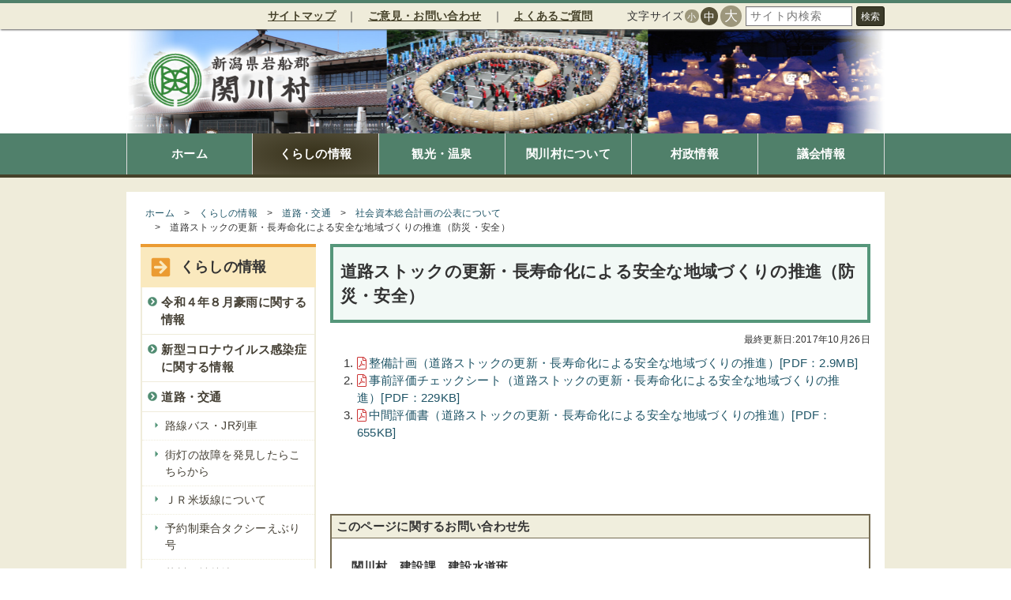

--- FILE ---
content_type: text/html
request_url: http://www.vill.sekikawa.niigata.jp/life/9/1332/1424/index.html
body_size: 292610
content:
<!DOCTYPE html><html lang="ja"><head prefix=""><meta charset="UTF-8"><meta name="viewport" content="initial-scale=1.0,width=device-width"><meta name="description" content=""><title>道路ストックの更新・長寿命化による安全な地域づくりの推進（防災・安全）｜新潟県関川村役場</title><link rel="stylesheet" href="/asset/default.css?v=1.6" media="all"><link rel="stylesheet" href="/asset/medium.css?v=1.6" media="all and (min-width: 751px)"><link rel="stylesheet" href="/asset/large.css?v=1.6" media="all and (min-width: 980px)"><link rel="stylesheet" href="/asset/print.css?v=1.6" media="print"><style media="all">[data-icon]:before {
            content: '';
            display: inline-block;
            vertical-align: middle;
            line-height: 1;
            width: .8em;
            padding: 0 .2em 0 0;
            flex: 0 0 auto;
        }[data-icon="pdf"]:before {content: url([data-uri])}
[data-icon="image"]:before {content: url([data-uri])}
[data-icon="audio"]:before {content: url([data-uri])}
[data-icon="video"]:before {content: url([data-uri])}
[data-icon="document"]:before {content: url([data-uri])}
[data-icon="spreadsheet"]:before {content: url([data-uri])}
[data-icon="presentation"]:before {content: url([data-uri])}
[data-icon="archive"]:before {content: url([data-uri])}
[data-icon="misc"]:before {content: url([data-uri])}
[data-icon="mail"]:before {content: url([data-uri])}
[data-icon="external"]:before {content: url([data-uri])}
</style><script async src="https://www.googletagmanager.com/gtag/js?id=G-RKD9WL3FKC"></script>
<script>
  window.dataLayer = window.dataLayer || [];
  function gtag(){dataLayer.push(arguments);}
  gtag("js", new Date());
  gtag("config", "G-RKD9WL3FKC");
</script><script>window.app = {"base":"\/","path":"life\/9\/1332\/1424"};</script><script src="/asset/jquery.js" defer="1"></script><script src="/asset/script.js?v=1.6" defer="1"></script><link rel="icon" type="image/png" href="/asset/favicon.png"></head><body class="main"><div data-ui="sites_sekikawa_view_main_page_default" class="page page page-default" id="page-default"><header class="layout-header "><div data-ui="sites_sekikawa_view_main_block_site_navi" class="block block-site-navi" id="block-site-navi"><div class="navi-main"><div class="navi-menu"><ul data-ui="sites_sekikawa_services_ui_main_component_menu_navi" class="component-menu component-menu-navi"><li class="menu-item menu-item-depth-1"><div class="menu-item-self  "><a data-ui="sites_sekikawa_services_ui_main_component_link_page" class="component-link component-link-page " href="/sitemap/index.html"><span>サイトマップ</span></a></div></li><li class="menu-item menu-item-depth-1"><div class="menu-item-self  "><a data-ui="sites_sekikawa_services_ui_main_component_link_page" class="component-link component-link-page " href="/327/index.html"><span>ご意見・お問い合わせ</span></a></div></li><li class="menu-item menu-item-depth-1"><div class="menu-item-self  "><a data-ui="sites_sekikawa_services_ui_main_component_link_page" class="component-link component-link-page " href="/328/index.html"><span>よくあるご質問</span></a></div></li></ul></div><div class="navi-tools"><div data-ui="sites_sekikawa_services_ui_main_component_tool_fontsize" class="component-font component-tool-fontsize" data-default-size="m"><span class="fontsize-label">文字サイズ</span><ul class="sizes"><li data-size="s">小</li><li data-size="m">中</li><li data-size="l">大</li></ul></div><form data-ui="sites_sekikawa_services_ui_main_component_tool_search" class="component-form component-form-search component-form-search-google component-tool-search" method="GET" action="https://www.google.co.jp/search"><input data-ui="packages_cms_services_ui_main_component_input_search_keyword" class="component-input component-input-search component-input-search-keyword" name="q" value="" type="search" placeholder="サイト内検索"><input data-ui="packages_cms_services_ui_main_component_input_hidden_sitesearch" class="component-input component-input-hidden component-input-hidden-sitesearch" name="sitesearch" value="http://www.vill.sekikawa.niigata.jp" type="hidden"><button data-ui="sites_sekikawa_services_ui_main_component_button_sitesearch" class="component-button component-button-sitesearch">検索</button></form></div></div><div class="navi-mobile"><div data-ui="sites_sekikawa_services_ui_main_component_drawer" class="component-drawer"><svg class="icon drawer-icon drawer-icon-open" xmlns="http://www.w3.org/2000/svg" viewBox="0 0 448 512"><path fill="currentColor" d="M16 132h416c8.837 0 16-7.163 16-16V76c0-8.837-7.163-16-16-16H16C7.163 60 0 67.163 0 76v40c0 8.837 7.163 16 16 16zm0 160h416c8.837 0 16-7.163 16-16v-40c0-8.837-7.163-16-16-16H16c-8.837 0-16 7.163-16 16v40c0 8.837 7.163 16 16 16zm0 160h416c8.837 0 16-7.163 16-16v-40c0-8.837-7.163-16-16-16H16c-8.837 0-16 7.163-16 16v40c0 8.837 7.163 16 16 16z"></path></svg><svg class="icon drawer-icon drawer-icon-close" xmlns="http://www.w3.org/2000/svg" viewBox="0 0 352 512"><path fill="currentColor" d="M242.72 256l100.07-100.07c12.28-12.28 12.28-32.19 0-44.48l-22.24-22.24c-12.28-12.28-32.19-12.28-44.48 0L176 189.28 75.93 89.21c-12.28-12.28-32.19-12.28-44.48 0L9.21 111.45c-12.28 12.28-12.28 32.19 0 44.48L109.28 256 9.21 356.07c-12.28 12.28-12.28 32.19 0 44.48l22.24 22.24c12.28 12.28 32.2 12.28 44.48 0L176 322.72l100.07 100.07c12.28 12.28 32.2 12.28 44.48 0l22.24-22.24c12.28-12.28 12.28-32.19 0-44.48L242.72 256z"></path></svg><div class="drawer-label">メニュー</div></div></div></div><div data-ui="sites_sekikawa_view_main_block_site_title" class="block block-site-title" id="block-site-title" style="background-image: url(/asset/top.jpg);"><a data-ui="packages_cms_services_ui_main_component_link_front" class="component-link component-link-page component-link-front " href="/index.html"><div data-ui="sites_sekikawa_services_ui_main_component_title_site" class="component-title component-title-site"><img data-ui="packages_cms_services_ui_main_component_image_logo" class="component-image component-image-logo" src="/file/design/logo.png" alt="新潟県関川村役場"></div></a></div><div data-ui="sites_sekikawa_view_main_block_site_menu" class="block block-site-menu" id="block-site-menu"><ul data-ui="sites_sekikawa_services_ui_main_component_menu_main" class="component-menu component-menu-main"><li class="menu-item menu-item-depth-1"><div class="menu-item-self  "><a data-ui="sites_sekikawa_services_ui_main_component_link_page" class="component-link component-link-page " href="/index.html"><span>ホーム</span></a></div></li><li class="menu-item menu-item-depth-1"><div class="menu-item-self menu-active-trail menu-active-parent "><a data-ui="sites_sekikawa_services_ui_main_component_link_page" class="component-link component-link-page active-trail active-parent" href="/life/index.html"><span>くらしの情報</span></a></div></li><li class="menu-item menu-item-depth-1"><div class="menu-item-self  "><a data-ui="sites_sekikawa_services_ui_main_component_link_page" class="component-link component-link-page " href="/tourism/index.html"><span>観光・温泉</span></a></div></li><li class="menu-item menu-item-depth-1"><div class="menu-item-self  "><a data-ui="sites_sekikawa_services_ui_main_component_link_page" class="component-link component-link-page " href="/about/index.html"><span>関川村について</span></a></div></li><li class="menu-item menu-item-depth-1"><div class="menu-item-self  "><a data-ui="sites_sekikawa_services_ui_main_component_link_page" class="component-link component-link-page " href="/politics/index.html"><span>村政情報</span></a></div></li><li class="menu-item menu-item-depth-1"><div class="menu-item-self  "><a data-ui="sites_sekikawa_services_ui_main_component_link_page" class="component-link component-link-page " href="/709/index.html"><span>議会情報</span></a></div></li></ul></div></header><div class="layout-wrap "><div class="layout-main_before "><div data-ui="sites_sekikawa_view_main_block_page_breadcrumb" class="block block-page-breadcrumb" id="block-page-breadcrumb"><div data-ui="sites_sekikawa_services_ui_main_component_breadcrumb" class="component-breadcrumb component-content-breadcrumb"><div class="breadcrumb-item breadcrumb-item-home"><a data-ui="sites_sekikawa_services_ui_main_component_link_page" class="component-link component-link-page " href="/index.html"><span>ホーム</span></a></div><div class="breadcrumb-item breadcrumb-item-trail"><a data-ui="sites_sekikawa_services_ui_main_component_link_page" class="component-link component-link-page active-trail active-parent" href="/life/index.html"><span>くらしの情報</span></a></div><div class="breadcrumb-item breadcrumb-item-trail"><a data-ui="sites_sekikawa_services_ui_main_component_link_page" class="component-link component-link-page active-trail active-parent" href="/life/9/index.html"><span>道路・交通</span></a></div><div class="breadcrumb-item breadcrumb-item-trail"><a data-ui="sites_sekikawa_services_ui_main_component_link_page" class="component-link component-link-page active-trail active-parent" href="/life/9/1332/index.html"><span>社会資本総合計画の公表について</span></a></div><div class="breadcrumb-item breadcrumb-item-self">道路ストックの更新・長寿命化による安全な地域づくりの推進（防災・安全）</div></div></div></div><div class="layout-main "><div data-ui="sites_sekikawa_view_main_block_page_title" class="block block-page-title" id="block-page-title"><h1 data-ui="packages_cms_services_ui_main_component_title_page" class="component-title component-title-page">道路ストックの更新・長寿命化による安全な地域づくりの推進（防災・安全）</h1></div><div data-ui="sites_sekikawa_view_main_block_page_published" class="block block-page-published" id="block-page-published">最終更新日:2017年10月26日</div><a id="main"></a><div data-ui="packages_cms_view_main_block_page_body" class="block block-page-body" id="block-page-body"><div data-ui="packages_web_services_ui_component_editor_view" class="component-editor component-editor-view"><div data-ui="sites_sekikawa_view_editor_content" class="component-editor-content editor-content" data-editor="1"><ol><li><a class="file pdf icon icon-pdf external" data-file-id="5747" data-src="871e7fc6efb7516a615f02097728cef9" href="/file/info/kensetsukankyo/1整備計画（道路ストックの更新・長寿命化による安全な地域づくりの推進（1025修正）.pdf" title="1整備計画（道路ストックの更新・長寿命化による安全な地域づくりの推進（1025修正）.pdf" data-icon="pdf">整備計画（道路ストックの更新・長寿命化による安全な地域づくりの推進）[PDF：2.9MB]</a></li><li><a class="file pdf icon icon-pdf external" data-file-id="5630" data-src="6fe57d5bbb61ced7b6672a32617963c1" href="/file/info/kensetsukankyo/2事前評価チェクシート（道路ストックの更新・長寿命化による安全な地域づくりの推進）.pdf" title="2事前評価チェクシート（道路ストックの更新・長寿命化による安全な地域づくりの推進）.pdf" data-icon="pdf">事前評価チェックシート（道路ストックの更新・長寿命化による安全な地域づくりの推進）[PDF：229KB]</a></li><li><a class="file pdf icon icon-pdf external" data-file-id="5631" data-src="6c9f81e7b7d70bb9e1e41b1692f7b751" href="/file/info/kensetsukankyo/3中間評価書（道路ストックの更新・長寿命化による安全な地域づくりの推進）.pdf" title="3中間評価書（道路ストックの更新・長寿命化による安全な地域づくりの推進）.pdf" data-icon="pdf">中間評価書（道路ストックの更新・長寿命化による安全な地域づくりの推進）[PDF：655KB]</a></li></ol><p><br></p></div></div></div><div data-ui="sites_sekikawa_view_main_block_page_section" class="block block-page-section" id="block-page-section"><h2 data-ui="sites_sekikawa_services_ui_main_component_title_block_section" class="component-title component-title-block component-title-block-section">このページに関するお問い合わせ先</h2><div data-ui="packages_web_services_ui_component_editor_view" class="component-editor component-editor-view"><div data-ui="sites_sekikawa_view_editor_content" class="component-editor-content editor-content" data-editor="1"><p><strong>関川村　建設課　建設水道班</strong>
</p><p>〒959-3292　新潟県岩船郡関川村大字下関912番地<br>E-mail：kensetsu-suido@vill.sekikawa.lg.jp<br style="line-height: 17.48px; letter-spacing: 0.3px; font-size: 15.2px;">TEL：(0254) 64-1479　/　FAX：(0254) 64-0079
</p></div></div></div><div data-ui="sites_sekikawa_view_main_block_page_acrobatreader" class="block block-page-acrobatreader" id="block-page-acrobatreader"><a href="https://get.adobe.com/jp/reader/" target="_blank" class="component-link"><img class="acrobatreader-image" src="/asset/acrobatreader.png"></a><span>サイト内のPDFファイル（<svg class="icon file_pdf" xmlns="http://www.w3.org/2000/svg" viewBox="0 0 384 512"><path fill="#cc3333" d="M369.9 97.9L286 14C277 5 264.8-.1 252.1-.1H48C21.5 0 0 21.5 0 48v416c0 26.5 21.5 48 48 48h288c26.5 0 48-21.5 48-48V131.9c0-12.7-5.1-25-14.1-34zm-22.6 22.7c2.1 2.1 3.5 4.6 4.2 7.4H256V32.5c2.8.7 5.3 2.1 7.4 4.2l83.9 83.9zM336 480H48c-8.8 0-16-7.2-16-16V48c0-8.8 7.2-16 16-16h176v104c0 13.3 10.7 24 24 24h104v304c0 8.8-7.2 16-16 16zm-22-171.2c-13.5-13.3-55-9.2-73.7-6.7-21.2-12.8-35.2-30.4-45.1-56.6 4.3-18 12-47.2 6.4-64.9-4.4-28.1-39.7-24.7-44.6-6.8-5 18.3-.3 44.4 8.4 77.8-11.9 28.4-29.7 66.9-42.1 88.6-20.8 10.7-54.1 29.3-58.8 52.4-3.5 16.8 22.9 39.4 53.1 6.4 9.1-9.9 19.3-24.8 31.3-45.5 26.7-8.8 56.1-19.8 82-24 21.9 12 47.6 19.9 64.6 19.9 27.7.1 28.9-30.2 18.5-40.6zm-229.2 89c5.9-15.9 28.6-34.4 35.5-40.8-22.1 35.3-35.5 41.5-35.5 40.8zM180 175.5c8.7 0 7.8 37.5 2.1 47.6-5.2-16.3-5-47.6-2.1-47.6zm-28.4 159.3c11.3-19.8 21-43.2 28.8-63.7 9.7 17.7 22.1 31.7 35.1 41.5-24.3 4.7-45.4 15.1-63.9 22.2zm153.4-5.9s-5.8 7-43.5-9.1c41-3 47.7 6.4 43.5 9.1z"></path></svg>）を開くにはAdobe社のAcrobat Readerが必要です。左のアイコンから無料で入手できます。</span></div></div><div class="layout-side "><div data-ui="sites_sekikawa_view_main_block_menu_primary_local" class="block block-bordered block-menu-primary block-menu-primary-local" id="block-menu-primary-local"><div class="block-header"><h2 data-ui="sites_sekikawa_services_ui_main_component_title_block_sub_menu_local" class="component-title component-title-block component-title-block-sub component-title-block-sub-menu-local"><svg class="icon arrow_square_right" xmlns="http://www.w3.org/2000/svg" viewBox="0 0 448 512"><path fill="currentColor" d="M48 32h352c26.5 0 48 21.5 48 48v352c0 26.5-21.5 48-48 48H48c-26.5 0-48-21.5-48-48V80c0-26.5 21.5-48 48-48zm147.1 119.6l75.5 72.4H88c-13.3 0-24 10.7-24 24v16c0 13.3 10.7 24 24 24h182.6l-75.5 72.4c-9.7 9.3-9.9 24.8-.4 34.3l11 10.9c9.4 9.4 24.6 9.4 33.9 0L372.3 273c9.4-9.4 9.4-24.6 0-33.9L239.6 106.3c-9.4-9.4-24.6-9.4-33.9 0l-11 10.9c-9.5 9.6-9.3 25.1.4 34.4z"></path></svg>くらしの情報</h2></div><div class="block-body"><div class="block-main"><ul data-ui="sites_sekikawa_services_ui_main_component_menu_primary_local" class="component-menu component-menu-primary component-menu-primary-local"><li class="menu-item menu-item-depth-1 has-children"><div class="menu-item-self  "><a data-ui="sites_sekikawa_services_ui_main_component_link_page_menu_item" class="component-link component-link-page component-link-page-menu component-link-page-menu-item " href="/life/4452/index.html"><svg class="icon chevron_circle_right" xmlns="http://www.w3.org/2000/svg" viewBox="0 0 512 512"><path fill="currentColor" d="M256 8c137 0 248 111 248 248S393 504 256 504 8 393 8 256 119 8 256 8zm113.9 231L234.4 103.5c-9.4-9.4-24.6-9.4-33.9 0l-17 17c-9.4 9.4-9.4 24.6 0 33.9L285.1 256 183.5 357.6c-9.4 9.4-9.4 24.6 0 33.9l17 17c9.4 9.4 24.6 9.4 33.9 0L369.9 273c9.4-9.4 9.4-24.6 0-34z"></path></svg><span class="menu-label">令和４年８月豪雨に関する情報</span></a></div><ul class="menu-children"><li class="menu-item menu-item-depth-2"><div class="menu-item-self  "><a data-ui="sites_sekikawa_services_ui_main_component_link_page_list_item" class="component-link component-link-page component-link-page-menu component-link-page-list-item " href="/life/4452/5af669bea48a/index.html"><svg class="icon caret_right" xmlns="http://www.w3.org/2000/svg" viewBox="0 0 192 512"><path fill="currentColor" d="M0 384.662V127.338c0-17.818 21.543-26.741 34.142-14.142l128.662 128.662c7.81 7.81 7.81 20.474 0 28.284L34.142 398.804C21.543 411.404 0 402.48 0 384.662z"></path></svg><span class="menu-label">被災中小企業等再建支援事業補助金について</span></a></div></li><li class="menu-item menu-item-depth-2"><div class="menu-item-self  "><a data-ui="sites_sekikawa_services_ui_main_component_link_page_list_item" class="component-link component-link-page component-link-page-menu component-link-page-list-item " href="/life/4452/6422404a1960/index.html"><svg class="icon caret_right" xmlns="http://www.w3.org/2000/svg" viewBox="0 0 192 512"><path fill="currentColor" d="M0 384.662V127.338c0-17.818 21.543-26.741 34.142-14.142l128.662 128.662c7.81 7.81 7.81 20.474 0 28.284L34.142 398.804C21.543 411.404 0 402.48 0 384.662z"></path></svg><span class="menu-label">令和４年８月豪雨被害に対する災害義援金の配分について</span></a></div></li><li class="menu-item menu-item-depth-2"><div class="menu-item-self  "><a data-ui="sites_sekikawa_services_ui_main_component_link_page_list_item" class="component-link component-link-page component-link-page-menu component-link-page-list-item " href="/life/4452/4528/index.html"><svg class="icon caret_right" xmlns="http://www.w3.org/2000/svg" viewBox="0 0 192 512"><path fill="currentColor" d="M0 384.662V127.338c0-17.818 21.543-26.741 34.142-14.142l128.662 128.662c7.81 7.81 7.81 20.474 0 28.284L34.142 398.804C21.543 411.404 0 402.48 0 384.662z"></path></svg><span class="menu-label">被災者交通確保対策支援金（被災自動車支援金）について</span></a></div></li><li class="menu-item menu-item-depth-2"><div class="menu-item-self  "><a data-ui="sites_sekikawa_services_ui_main_component_link_page_list_item" class="component-link component-link-page component-link-page-menu component-link-page-list-item " href="/life/4452/4548/index.html"><svg class="icon caret_right" xmlns="http://www.w3.org/2000/svg" viewBox="0 0 192 512"><path fill="currentColor" d="M0 384.662V127.338c0-17.818 21.543-26.741 34.142-14.142l128.662 128.662c7.81 7.81 7.81 20.474 0 28.284L34.142 398.804C21.543 411.404 0 402.48 0 384.662z"></path></svg><span class="menu-label">住宅再建資金の融資に対する利子補給について</span></a></div></li><li class="menu-item menu-item-depth-2"><div class="menu-item-self  "><a data-ui="sites_sekikawa_services_ui_main_component_link_page_list_item" class="component-link component-link-page component-link-page-menu component-link-page-list-item " href="/life/4452/4453/index.html"><svg class="icon caret_right" xmlns="http://www.w3.org/2000/svg" viewBox="0 0 192 512"><path fill="currentColor" d="M0 384.662V127.338c0-17.818 21.543-26.741 34.142-14.142l128.662 128.662c7.81 7.81 7.81 20.474 0 28.284L34.142 398.804C21.543 411.404 0 402.48 0 384.662z"></path></svg><span class="menu-label">令和４年８月豪雨に関する情報（令和４年８月中旬まで）</span></a></div></li><li class="menu-item menu-item-depth-2"><div class="menu-item-self  "><a data-ui="sites_sekikawa_services_ui_main_component_link_page_list_item" class="component-link component-link-page component-link-page-menu component-link-page-list-item " href="/life/4452/4546/index.html"><svg class="icon caret_right" xmlns="http://www.w3.org/2000/svg" viewBox="0 0 192 512"><path fill="currentColor" d="M0 384.662V127.338c0-17.818 21.543-26.741 34.142-14.142l128.662 128.662c7.81 7.81 7.81 20.474 0 28.284L34.142 398.804C21.543 411.404 0 402.48 0 384.662z"></path></svg><span class="menu-label">令和４年８月豪雨に関する情報（令和４年８月末まで）</span></a></div></li><li class="menu-item menu-item-depth-2"><div class="menu-item-self  "><a data-ui="sites_sekikawa_services_ui_main_component_link_page_list_item" class="component-link component-link-page component-link-page-menu component-link-page-list-item " href="/life/4452/4468/index.html"><svg class="icon caret_right" xmlns="http://www.w3.org/2000/svg" viewBox="0 0 192 512"><path fill="currentColor" d="M0 384.662V127.338c0-17.818 21.543-26.741 34.142-14.142l128.662 128.662c7.81 7.81 7.81 20.474 0 28.284L34.142 398.804C21.543 411.404 0 402.48 0 384.662z"></path></svg><span class="menu-label">防災メールで配信した内容（令和４年８月中旬から令和４年9月１日）</span></a></div></li><li class="menu-item menu-item-depth-2"><div class="menu-item-self  "><a data-ui="sites_sekikawa_services_ui_main_component_link_page_list_item" class="component-link component-link-page component-link-page-menu component-link-page-list-item " href="/life/4452/4478/index.html"><svg class="icon caret_right" xmlns="http://www.w3.org/2000/svg" viewBox="0 0 192 512"><path fill="currentColor" d="M0 384.662V127.338c0-17.818 21.543-26.741 34.142-14.142l128.662 128.662c7.81 7.81 7.81 20.474 0 28.284L34.142 398.804C21.543 411.404 0 402.48 0 384.662z"></path></svg><span class="menu-label">令和４年８月豪雨に関する他団体からの情報</span></a></div></li><li class="menu-item menu-item-depth-2"><div class="menu-item-self  "><a data-ui="sites_sekikawa_services_ui_main_component_link_page_list_item" class="component-link component-link-page component-link-page-menu component-link-page-list-item " href="/life/4452/4494/index.html"><svg class="icon caret_right" xmlns="http://www.w3.org/2000/svg" viewBox="0 0 192 512"><path fill="currentColor" d="M0 384.662V127.338c0-17.818 21.543-26.741 34.142-14.142l128.662 128.662c7.81 7.81 7.81 20.474 0 28.284L34.142 398.804C21.543 411.404 0 402.48 0 384.662z"></path></svg><span class="menu-label">被災者生活再建支援制度について</span></a></div></li><li class="menu-item menu-item-depth-2"><div class="menu-item-self  "><a data-ui="sites_sekikawa_services_ui_main_component_link_page_list_item" class="component-link component-link-page component-link-page-menu component-link-page-list-item " href="/life/4452/4507/index.html"><svg class="icon caret_right" xmlns="http://www.w3.org/2000/svg" viewBox="0 0 192 512"><path fill="currentColor" d="M0 384.662V127.338c0-17.818 21.543-26.741 34.142-14.142l128.662 128.662c7.81 7.81 7.81 20.474 0 28.284L34.142 398.804C21.543 411.404 0 402.48 0 384.662z"></path></svg><span class="menu-label">令和４年８月３日からの大雨に係る被災者住宅応急修理制度について</span></a></div></li><li class="menu-item menu-item-depth-2"><div class="menu-item-self  "><a data-ui="sites_sekikawa_services_ui_main_component_link_page_list_item" class="component-link component-link-page component-link-page-menu component-link-page-list-item " href="/life/4452/4570/index.html"><svg class="icon caret_right" xmlns="http://www.w3.org/2000/svg" viewBox="0 0 192 512"><path fill="currentColor" d="M0 384.662V127.338c0-17.818 21.543-26.741 34.142-14.142l128.662 128.662c7.81 7.81 7.81 20.474 0 28.284L34.142 398.804C21.543 411.404 0 402.48 0 384.662z"></path></svg><span class="menu-label">関川村集落施設等災害復旧事業について</span></a></div></li></ul></li><li class="menu-item menu-item-depth-1 has-children"><div class="menu-item-self  "><a data-ui="sites_sekikawa_services_ui_main_component_link_page_menu_item" class="component-link component-link-page component-link-page-menu component-link-page-menu-item " href="/life/2452/index.html"><svg class="icon chevron_circle_right" xmlns="http://www.w3.org/2000/svg" viewBox="0 0 512 512"><path fill="currentColor" d="M256 8c137 0 248 111 248 248S393 504 256 504 8 393 8 256 119 8 256 8zm113.9 231L234.4 103.5c-9.4-9.4-24.6-9.4-33.9 0l-17 17c-9.4 9.4-9.4 24.6 0 33.9L285.1 256 183.5 357.6c-9.4 9.4-9.4 24.6 0 33.9l17 17c9.4 9.4 24.6 9.4 33.9 0L369.9 273c9.4-9.4 9.4-24.6 0-34z"></path></svg><span class="menu-label">新型コロナウイルス感染症に関する情報</span></a></div><ul class="menu-children"><li class="menu-item menu-item-depth-2 has-children"><div class="menu-item-self  "><a data-ui="sites_sekikawa_services_ui_main_component_link_page_list_item" class="component-link component-link-page component-link-page-menu component-link-page-list-item " href="/life/2452/2453/index.html"><svg class="icon caret_right" xmlns="http://www.w3.org/2000/svg" viewBox="0 0 192 512"><path fill="currentColor" d="M0 384.662V127.338c0-17.818 21.543-26.741 34.142-14.142l128.662 128.662c7.81 7.81 7.81 20.474 0 28.284L34.142 398.804C21.543 411.404 0 402.48 0 384.662z"></path></svg><span class="menu-label">村民の皆さんへ</span></a></div><ul class="menu-children"><li class="menu-item menu-item-depth-3"><div class="menu-item-self  "><a data-ui="sites_sekikawa_services_ui_main_component_link_page_list_item" class="component-link component-link-page component-link-page-menu component-link-page-list-item " href="/life/2452/2453/40b65c883837/index.html"><svg class="icon caret_right" xmlns="http://www.w3.org/2000/svg" viewBox="0 0 192 512"><path fill="currentColor" d="M0 384.662V127.338c0-17.818 21.543-26.741 34.142-14.142l128.662 128.662c7.81 7.81 7.81 20.474 0 28.284L34.142 398.804C21.543 411.404 0 402.48 0 384.662z"></path></svg><span class="menu-label">村の事業紹介　（村の課題解決にテクノロジーを活用）</span></a></div></li></ul></li><li class="menu-item menu-item-depth-2"><div class="menu-item-self  "><a data-ui="sites_sekikawa_services_ui_main_component_link_page_list_item" class="component-link component-link-page component-link-page-menu component-link-page-list-item " href="/life/2452/9efab485f6ed/index.html"><svg class="icon caret_right" xmlns="http://www.w3.org/2000/svg" viewBox="0 0 192 512"><path fill="currentColor" d="M0 384.662V127.338c0-17.818 21.543-26.741 34.142-14.142l128.662 128.662c7.81 7.81 7.81 20.474 0 28.284L34.142 398.804C21.543 411.404 0 402.48 0 384.662z"></path></svg><span class="menu-label">学生の帰省応援事業（コロナ抗原キット配布事業）を実施します</span></a></div></li><li class="menu-item menu-item-depth-2"><div class="menu-item-self  "><a data-ui="sites_sekikawa_services_ui_main_component_link_page_list_item" class="component-link component-link-page component-link-page-menu component-link-page-list-item " href="/life/2452/4174/index.html"><svg class="icon caret_right" xmlns="http://www.w3.org/2000/svg" viewBox="0 0 192 512"><path fill="currentColor" d="M0 384.662V127.338c0-17.818 21.543-26.741 34.142-14.142l128.662 128.662c7.81 7.81 7.81 20.474 0 28.284L34.142 398.804C21.543 411.404 0 402.48 0 384.662z"></path></svg><span class="menu-label">せきかわ調剤薬局での無料抗原検査の実施について</span></a></div></li><li class="menu-item menu-item-depth-2"><div class="menu-item-self  "><a data-ui="sites_sekikawa_services_ui_main_component_link_page_list_item" class="component-link component-link-page component-link-page-menu component-link-page-list-item " href="/life/2452/3860/index.html"><svg class="icon caret_right" xmlns="http://www.w3.org/2000/svg" viewBox="0 0 192 512"><path fill="currentColor" d="M0 384.662V127.338c0-17.818 21.543-26.741 34.142-14.142l128.662 128.662c7.81 7.81 7.81 20.474 0 28.284L34.142 398.804C21.543 411.404 0 402.48 0 384.662z"></path></svg><span class="menu-label">関川村暮らし応援商品券について</span></a></div></li><li class="menu-item menu-item-depth-2"><div class="menu-item-self  "><a data-ui="sites_sekikawa_services_ui_main_component_link_page_list_item" class="component-link component-link-page component-link-page-menu component-link-page-list-item " href="/life/2452/2583/index.html"><svg class="icon caret_right" xmlns="http://www.w3.org/2000/svg" viewBox="0 0 192 512"><path fill="currentColor" d="M0 384.662V127.338c0-17.818 21.543-26.741 34.142-14.142l128.662 128.662c7.81 7.81 7.81 20.474 0 28.284L34.142 398.804C21.543 411.404 0 402.48 0 384.662z"></path></svg><span class="menu-label">新型コロナウイルスによる高齢者の生活不活発病対策について</span></a></div></li><li class="menu-item menu-item-depth-2"><div class="menu-item-self  "><a data-ui="sites_sekikawa_services_ui_main_component_link_page_list_item" class="component-link component-link-page component-link-page-menu component-link-page-list-item " href="/life/2452/2622/index.html"><svg class="icon caret_right" xmlns="http://www.w3.org/2000/svg" viewBox="0 0 192 512"><path fill="currentColor" d="M0 384.662V127.338c0-17.818 21.543-26.741 34.142-14.142l128.662 128.662c7.81 7.81 7.81 20.474 0 28.284L34.142 398.804C21.543 411.404 0 402.48 0 384.662z"></path></svg><span class="menu-label">新型コロナウイルス感染症の影響によって、村税の納付が困難な方へ</span></a></div></li><li class="menu-item menu-item-depth-2 has-children"><div class="menu-item-self  "><a data-ui="sites_sekikawa_services_ui_main_component_link_page_list_item" class="component-link component-link-page component-link-page-menu component-link-page-list-item " href="/life/2452/2623/index.html"><svg class="icon caret_right" xmlns="http://www.w3.org/2000/svg" viewBox="0 0 192 512"><path fill="currentColor" d="M0 384.662V127.338c0-17.818 21.543-26.741 34.142-14.142l128.662 128.662c7.81 7.81 7.81 20.474 0 28.284L34.142 398.804C21.543 411.404 0 402.48 0 384.662z"></path></svg><span class="menu-label">新型コロナウイルス感染症によって影響を受ける中小企業等の支援について</span></a></div><ul class="menu-children"><li class="menu-item menu-item-depth-3"><div class="menu-item-self  "><a data-ui="sites_sekikawa_services_ui_main_component_link_page_list_item" class="component-link component-link-page component-link-page-menu component-link-page-list-item " href="/life/2452/2623/2624/index.html"><svg class="icon caret_right" xmlns="http://www.w3.org/2000/svg" viewBox="0 0 192 512"><path fill="currentColor" d="M0 384.662V127.338c0-17.818 21.543-26.741 34.142-14.142l128.662 128.662c7.81 7.81 7.81 20.474 0 28.284L34.142 398.804C21.543 411.404 0 402.48 0 384.662z"></path></svg><span class="menu-label">小規模事業者持続化補助金について</span></a></div></li><li class="menu-item menu-item-depth-3"><div class="menu-item-self  "><a data-ui="sites_sekikawa_services_ui_main_component_link_page_list_item" class="component-link component-link-page component-link-page-menu component-link-page-list-item " href="/life/2452/2623/2626/index.html"><svg class="icon caret_right" xmlns="http://www.w3.org/2000/svg" viewBox="0 0 192 512"><path fill="currentColor" d="M0 384.662V127.338c0-17.818 21.543-26.741 34.142-14.142l128.662 128.662c7.81 7.81 7.81 20.474 0 28.284L34.142 398.804C21.543 411.404 0 402.48 0 384.662z"></path></svg><span class="menu-label">国セーフティネット保証４号について</span></a></div></li><li class="menu-item menu-item-depth-3"><div class="menu-item-self  "><a data-ui="sites_sekikawa_services_ui_main_component_link_page_list_item" class="component-link component-link-page component-link-page-menu component-link-page-list-item " href="/life/2452/2623/2628/index.html"><svg class="icon caret_right" xmlns="http://www.w3.org/2000/svg" viewBox="0 0 192 512"><path fill="currentColor" d="M0 384.662V127.338c0-17.818 21.543-26.741 34.142-14.142l128.662 128.662c7.81 7.81 7.81 20.474 0 28.284L34.142 398.804C21.543 411.404 0 402.48 0 384.662z"></path></svg><span class="menu-label">国セーフティネット保証５号について</span></a></div></li><li class="menu-item menu-item-depth-3"><div class="menu-item-self  "><a data-ui="sites_sekikawa_services_ui_main_component_link_page_list_item" class="component-link component-link-page component-link-page-menu component-link-page-list-item " href="/life/2452/2623/2629/index.html"><svg class="icon caret_right" xmlns="http://www.w3.org/2000/svg" viewBox="0 0 192 512"><path fill="currentColor" d="M0 384.662V127.338c0-17.818 21.543-26.741 34.142-14.142l128.662 128.662c7.81 7.81 7.81 20.474 0 28.284L34.142 398.804C21.543 411.404 0 402.48 0 384.662z"></path></svg><span class="menu-label">危機関連保証について</span></a></div></li><li class="menu-item menu-item-depth-3"><div class="menu-item-self  "><a data-ui="sites_sekikawa_services_ui_main_component_link_page_list_item" class="component-link component-link-page component-link-page-menu component-link-page-list-item " href="/life/2452/2623/2647/index.html"><svg class="icon caret_right" xmlns="http://www.w3.org/2000/svg" viewBox="0 0 192 512"><path fill="currentColor" d="M0 384.662V127.338c0-17.818 21.543-26.741 34.142-14.142l128.662 128.662c7.81 7.81 7.81 20.474 0 28.284L34.142 398.804C21.543 411.404 0 402.48 0 384.662z"></path></svg><span class="menu-label">国持続化給付金について</span></a></div></li></ul></li><li class="menu-item menu-item-depth-2"><div class="menu-item-self  "><a data-ui="sites_sekikawa_services_ui_main_component_link_page_list_item" class="component-link component-link-page component-link-page-menu component-link-page-list-item " href="/life/2452/3386/index.html"><svg class="icon caret_right" xmlns="http://www.w3.org/2000/svg" viewBox="0 0 192 512"><path fill="currentColor" d="M0 384.662V127.338c0-17.818 21.543-26.741 34.142-14.142l128.662 128.662c7.81 7.81 7.81 20.474 0 28.284L34.142 398.804C21.543 411.404 0 402.48 0 384.662z"></path></svg><span class="menu-label">新型コロナウイルス感染症の影響による後期高齢者医療保険料の減免について</span></a></div></li><li class="menu-item menu-item-depth-2 has-children"><div class="menu-item-self  "><a data-ui="sites_sekikawa_services_ui_main_component_link_page_list_item" class="component-link component-link-page component-link-page-menu component-link-page-list-item " href="/life/2452/4197/index.html"><svg class="icon caret_right" xmlns="http://www.w3.org/2000/svg" viewBox="0 0 192 512"><path fill="currentColor" d="M0 384.662V127.338c0-17.818 21.543-26.741 34.142-14.142l128.662 128.662c7.81 7.81 7.81 20.474 0 28.284L34.142 398.804C21.543 411.404 0 402.48 0 384.662z"></path></svg><span class="menu-label">新型コロナウイルスワクチン接種について</span></a></div><ul class="menu-children"><li class="menu-item menu-item-depth-3"><div class="menu-item-self  "><a data-ui="sites_sekikawa_services_ui_main_component_link_page_list_item" class="component-link component-link-page component-link-page-menu component-link-page-list-item " href="/life/2452/4197/3470/index.html"><svg class="icon caret_right" xmlns="http://www.w3.org/2000/svg" viewBox="0 0 192 512"><path fill="currentColor" d="M0 384.662V127.338c0-17.818 21.543-26.741 34.142-14.142l128.662 128.662c7.81 7.81 7.81 20.474 0 28.284L34.142 398.804C21.543 411.404 0 402.48 0 384.662z"></path></svg><span class="menu-label">関川村の新型コロナワクチン接種について</span></a></div></li><li class="menu-item menu-item-depth-3"><div class="menu-item-self  "><a data-ui="sites_sekikawa_services_ui_main_component_link_page_list_item" class="component-link component-link-page component-link-page-menu component-link-page-list-item " href="/life/2452/4197/592d69e57b9e/index.html"><svg class="icon caret_right" xmlns="http://www.w3.org/2000/svg" viewBox="0 0 192 512"><path fill="currentColor" d="M0 384.662V127.338c0-17.818 21.543-26.741 34.142-14.142l128.662 128.662c7.81 7.81 7.81 20.474 0 28.284L34.142 398.804C21.543 411.404 0 402.48 0 384.662z"></path></svg><span class="menu-label">新型コロナワクチン接種証明書のコンビニ交付について</span></a></div></li><li class="menu-item menu-item-depth-3"><div class="menu-item-self  "><a data-ui="sites_sekikawa_services_ui_main_component_link_page_list_item" class="component-link component-link-page component-link-page-menu component-link-page-list-item " href="/life/2452/4197/21b80f1ed24e/index.html"><svg class="icon caret_right" xmlns="http://www.w3.org/2000/svg" viewBox="0 0 192 512"><path fill="currentColor" d="M0 384.662V127.338c0-17.818 21.543-26.741 34.142-14.142l128.662 128.662c7.81 7.81 7.81 20.474 0 28.284L34.142 398.804C21.543 411.404 0 402.48 0 384.662z"></path></svg><span class="menu-label">令和５年度　新型コロナワクチン接種について</span></a></div></li><li class="menu-item menu-item-depth-3"><div class="menu-item-self  "><a data-ui="sites_sekikawa_services_ui_main_component_link_page_list_item" class="component-link component-link-page component-link-page-menu component-link-page-list-item " href="/life/2452/4197/55928692ca61/index.html"><svg class="icon caret_right" xmlns="http://www.w3.org/2000/svg" viewBox="0 0 192 512"><path fill="currentColor" d="M0 384.662V127.338c0-17.818 21.543-26.741 34.142-14.142l128.662 128.662c7.81 7.81 7.81 20.474 0 28.284L34.142 398.804C21.543 411.404 0 402.48 0 384.662z"></path></svg><span class="menu-label">特例臨時接種（全額公費による接種）の終了について</span></a></div></li><li class="menu-item menu-item-depth-3"><div class="menu-item-self  "><a data-ui="sites_sekikawa_services_ui_main_component_link_page_list_item" class="component-link component-link-page component-link-page-menu component-link-page-list-item " href="/life/2452/4197/4198/index.html"><svg class="icon caret_right" xmlns="http://www.w3.org/2000/svg" viewBox="0 0 192 512"><path fill="currentColor" d="M0 384.662V127.338c0-17.818 21.543-26.741 34.142-14.142l128.662 128.662c7.81 7.81 7.81 20.474 0 28.284L34.142 398.804C21.543 411.404 0 402.48 0 384.662z"></path></svg><span class="menu-label">大規模ワクチン接種会場について</span></a></div></li><li class="menu-item menu-item-depth-3"><div class="menu-item-self  "><a data-ui="sites_sekikawa_services_ui_main_component_link_page_list_item" class="component-link component-link-page component-link-page-menu component-link-page-list-item " href="/life/2452/4197/4237/index.html"><svg class="icon caret_right" xmlns="http://www.w3.org/2000/svg" viewBox="0 0 192 512"><path fill="currentColor" d="M0 384.662V127.338c0-17.818 21.543-26.741 34.142-14.142l128.662 128.662c7.81 7.81 7.81 20.474 0 28.284L34.142 398.804C21.543 411.404 0 402.48 0 384.662z"></path></svg><span class="menu-label">【５歳から11歳】小児への１～３回目接種について</span></a></div></li><li class="menu-item menu-item-depth-3"><div class="menu-item-self  "><a data-ui="sites_sekikawa_services_ui_main_component_link_page_list_item" class="component-link component-link-page component-link-page-menu component-link-page-list-item " href="/life/2452/4197/4350/index.html"><svg class="icon caret_right" xmlns="http://www.w3.org/2000/svg" viewBox="0 0 192 512"><path fill="currentColor" d="M0 384.662V127.338c0-17.818 21.543-26.741 34.142-14.142l128.662 128.662c7.81 7.81 7.81 20.474 0 28.284L34.142 398.804C21.543 411.404 0 402.48 0 384.662z"></path></svg><span class="menu-label">４回目接種について</span></a></div></li><li class="menu-item menu-item-depth-3"><div class="menu-item-self  "><a data-ui="sites_sekikawa_services_ui_main_component_link_page_list_item" class="component-link component-link-page component-link-page-menu component-link-page-list-item " href="/life/2452/4197/4564/index.html"><svg class="icon caret_right" xmlns="http://www.w3.org/2000/svg" viewBox="0 0 192 512"><path fill="currentColor" d="M0 384.662V127.338c0-17.818 21.543-26.741 34.142-14.142l128.662 128.662c7.81 7.81 7.81 20.474 0 28.284L34.142 398.804C21.543 411.404 0 402.48 0 384.662z"></path></svg><span class="menu-label">オミクロン株対応２価ワクチン接種について</span></a></div></li><li class="menu-item menu-item-depth-3"><div class="menu-item-self  "><a data-ui="sites_sekikawa_services_ui_main_component_link_page_list_item" class="component-link component-link-page component-link-page-menu component-link-page-list-item " href="/life/2452/4197/4634/index.html"><svg class="icon caret_right" xmlns="http://www.w3.org/2000/svg" viewBox="0 0 192 512"><path fill="currentColor" d="M0 384.662V127.338c0-17.818 21.543-26.741 34.142-14.142l128.662 128.662c7.81 7.81 7.81 20.474 0 28.284L34.142 398.804C21.543 411.404 0 402.48 0 384.662z"></path></svg><span class="menu-label">【生後６か月～４歳】乳幼児への新型コロナウイルスワクチン接種について</span></a></div></li></ul></li><li class="menu-item menu-item-depth-2"><div class="menu-item-self  "><a data-ui="sites_sekikawa_services_ui_main_component_link_page_list_item" class="component-link component-link-page component-link-page-menu component-link-page-list-item " href="/life/2452/2457/index.html"><svg class="icon caret_right" xmlns="http://www.w3.org/2000/svg" viewBox="0 0 192 512"><path fill="currentColor" d="M0 384.662V127.338c0-17.818 21.543-26.741 34.142-14.142l128.662 128.662c7.81 7.81 7.81 20.474 0 28.284L34.142 398.804C21.543 411.404 0 402.48 0 384.662z"></path></svg><span class="menu-label">施設の利用制限・開館状況</span></a></div></li><li class="menu-item menu-item-depth-2"><div class="menu-item-self  "><a data-ui="sites_sekikawa_services_ui_main_component_link_page_list_item" class="component-link component-link-page component-link-page-menu component-link-page-list-item " href="/life/2452/2454/index.html"><svg class="icon caret_right" xmlns="http://www.w3.org/2000/svg" viewBox="0 0 192 512"><path fill="currentColor" d="M0 384.662V127.338c0-17.818 21.543-26.741 34.142-14.142l128.662 128.662c7.81 7.81 7.81 20.474 0 28.284L34.142 398.804C21.543 411.404 0 402.48 0 384.662z"></path></svg><span class="menu-label">相談窓口</span></a></div></li><li class="menu-item menu-item-depth-2"><div class="menu-item-self  "><a data-ui="sites_sekikawa_services_ui_main_component_link_page_list_item" class="component-link component-link-page component-link-page-menu component-link-page-list-item " href="/file/010_fukushihokenhan/【新型コロナ対策】関川診療所からのお願い.pdf"><svg class="icon caret_right" xmlns="http://www.w3.org/2000/svg" viewBox="0 0 192 512"><path fill="currentColor" d="M0 384.662V127.338c0-17.818 21.543-26.741 34.142-14.142l128.662 128.662c7.81 7.81 7.81 20.474 0 28.284L34.142 398.804C21.543 411.404 0 402.48 0 384.662z"></path></svg><span class="menu-label" data-icon="pdf">関川診療所からのお願い</span></a></div></li></ul></li><li class="menu-item menu-item-depth-1 has-children"><div class="menu-item-self menu-active-trail menu-active-parent "><a data-ui="sites_sekikawa_services_ui_main_component_link_page_menu_item" class="component-link component-link-page component-link-page-menu component-link-page-menu-item active-trail active-parent" href="/life/9/index.html"><svg class="icon chevron_circle_right" xmlns="http://www.w3.org/2000/svg" viewBox="0 0 512 512"><path fill="currentColor" d="M256 8c137 0 248 111 248 248S393 504 256 504 8 393 8 256 119 8 256 8zm113.9 231L234.4 103.5c-9.4-9.4-24.6-9.4-33.9 0l-17 17c-9.4 9.4-9.4 24.6 0 33.9L285.1 256 183.5 357.6c-9.4 9.4-9.4 24.6 0 33.9l17 17c9.4 9.4 24.6 9.4 33.9 0L369.9 273c9.4-9.4 9.4-24.6 0-34z"></path></svg><span class="menu-label">道路・交通</span></a></div><ul class="menu-children"><li class="menu-item menu-item-depth-2"><div class="menu-item-self  "><a data-ui="sites_sekikawa_services_ui_main_component_link_page_list_item" class="component-link component-link-page component-link-page-menu component-link-page-list-item " href="/life/9/88/index.html"><svg class="icon caret_right" xmlns="http://www.w3.org/2000/svg" viewBox="0 0 192 512"><path fill="currentColor" d="M0 384.662V127.338c0-17.818 21.543-26.741 34.142-14.142l128.662 128.662c7.81 7.81 7.81 20.474 0 28.284L34.142 398.804C21.543 411.404 0 402.48 0 384.662z"></path></svg><span class="menu-label">路線バス・JR列車</span></a></div></li><li class="menu-item menu-item-depth-2"><div class="menu-item-self  "><a data-ui="sites_sekikawa_services_ui_main_component_link_page_list_item" class="component-link component-link-page component-link-page-menu component-link-page-list-item " href="/life/9/246f2ae33851/index.html"><svg class="icon caret_right" xmlns="http://www.w3.org/2000/svg" viewBox="0 0 192 512"><path fill="currentColor" d="M0 384.662V127.338c0-17.818 21.543-26.741 34.142-14.142l128.662 128.662c7.81 7.81 7.81 20.474 0 28.284L34.142 398.804C21.543 411.404 0 402.48 0 384.662z"></path></svg><span class="menu-label">街灯の故障を発見したらこちらから</span></a></div></li><li class="menu-item menu-item-depth-2 has-children"><div class="menu-item-self  "><a data-ui="sites_sekikawa_services_ui_main_component_link_page_list_item" class="component-link component-link-page component-link-page-menu component-link-page-list-item " href="/life/9/903/index.html"><svg class="icon caret_right" xmlns="http://www.w3.org/2000/svg" viewBox="0 0 192 512"><path fill="currentColor" d="M0 384.662V127.338c0-17.818 21.543-26.741 34.142-14.142l128.662 128.662c7.81 7.81 7.81 20.474 0 28.284L34.142 398.804C21.543 411.404 0 402.48 0 384.662z"></path></svg><span class="menu-label">ＪＲ米坂線について</span></a></div><ul class="menu-children"><li class="menu-item menu-item-depth-3"><div class="menu-item-self  "><a data-ui="sites_sekikawa_services_ui_main_component_link_page_list_item" class="component-link component-link-page component-link-page-menu component-link-page-list-item " href="/life/9/903/911/index.html"><svg class="icon caret_right" xmlns="http://www.w3.org/2000/svg" viewBox="0 0 192 512"><path fill="currentColor" d="M0 384.662V127.338c0-17.818 21.543-26.741 34.142-14.142l128.662 128.662c7.81 7.81 7.81 20.474 0 28.284L34.142 398.804C21.543 411.404 0 402.48 0 384.662z"></path></svg><span class="menu-label">米坂線の利用促進</span></a></div></li><li class="menu-item menu-item-depth-3"><div class="menu-item-self  "><a data-ui="sites_sekikawa_services_ui_main_component_link_page_list_item" class="component-link component-link-page component-link-page-menu component-link-page-list-item " href="/life/9/903/3320/index.html"><svg class="icon caret_right" xmlns="http://www.w3.org/2000/svg" viewBox="0 0 192 512"><path fill="currentColor" d="M0 384.662V127.338c0-17.818 21.543-26.741 34.142-14.142l128.662 128.662c7.81 7.81 7.81 20.474 0 28.284L34.142 398.804C21.543 411.404 0 402.48 0 384.662z"></path></svg><span class="menu-label">JR米坂線運行状況・代行輸送について</span></a></div></li></ul></li><li class="menu-item menu-item-depth-2"><div class="menu-item-self  "><a data-ui="sites_sekikawa_services_ui_main_component_link_page_list_item" class="component-link component-link-page component-link-page-menu component-link-page-list-item " href="/life/9/2838/index.html"><svg class="icon caret_right" xmlns="http://www.w3.org/2000/svg" viewBox="0 0 192 512"><path fill="currentColor" d="M0 384.662V127.338c0-17.818 21.543-26.741 34.142-14.142l128.662 128.662c7.81 7.81 7.81 20.474 0 28.284L34.142 398.804C21.543 411.404 0 402.48 0 384.662z"></path></svg><span class="menu-label">予約制乗合タクシーえぶり号</span></a></div></li><li class="menu-item menu-item-depth-2"><div class="menu-item-self  "><a data-ui="sites_sekikawa_services_ui_main_component_link_page_list_item" class="component-link component-link-page component-link-page-menu component-link-page-list-item " href="/life/9/3996/index.html"><svg class="icon caret_right" xmlns="http://www.w3.org/2000/svg" viewBox="0 0 192 512"><path fill="currentColor" d="M0 384.662V127.338c0-17.818 21.543-26.741 34.142-14.142l128.662 128.662c7.81 7.81 7.81 20.474 0 28.284L34.142 398.804C21.543 411.404 0 402.48 0 384.662z"></path></svg><span class="menu-label">荒川・神林地区のりあいタクシーを関川村民も利用できます</span></a></div></li><li class="menu-item menu-item-depth-2"><div class="menu-item-self  "><a data-ui="sites_sekikawa_services_ui_main_component_link_page_list_item" class="component-link component-link-page component-link-page-menu component-link-page-list-item " href="/life/9/573/index.html"><svg class="icon caret_right" xmlns="http://www.w3.org/2000/svg" viewBox="0 0 192 512"><path fill="currentColor" d="M0 384.662V127.338c0-17.818 21.543-26.741 34.142-14.142l128.662 128.662c7.81 7.81 7.81 20.474 0 28.284L34.142 398.804C21.543 411.404 0 402.48 0 384.662z"></path></svg><span class="menu-label">高校生等部活動支援バス</span></a></div></li><li class="menu-item menu-item-depth-2"><div class="menu-item-self  "><a data-ui="sites_sekikawa_services_ui_main_component_link_page_list_item" class="component-link component-link-page component-link-page-menu component-link-page-list-item " href="/life/9/265/index.html"><svg class="icon caret_right" xmlns="http://www.w3.org/2000/svg" viewBox="0 0 192 512"><path fill="currentColor" d="M0 384.662V127.338c0-17.818 21.543-26.741 34.142-14.142l128.662 128.662c7.81 7.81 7.81 20.474 0 28.284L34.142 398.804C21.543 411.404 0 402.48 0 384.662z"></path></svg><span class="menu-label">通学定期券購入費補助事業</span></a></div></li><li class="menu-item menu-item-depth-2"><div class="menu-item-self  "><a data-ui="sites_sekikawa_services_ui_main_component_link_page_list_item" class="component-link component-link-page component-link-page-menu component-link-page-list-item " href="/life/9/71/index.html"><svg class="icon caret_right" xmlns="http://www.w3.org/2000/svg" viewBox="0 0 192 512"><path fill="currentColor" d="M0 384.662V127.338c0-17.818 21.543-26.741 34.142-14.142l128.662 128.662c7.81 7.81 7.81 20.474 0 28.284L34.142 398.804C21.543 411.404 0 402.48 0 384.662z"></path></svg><span class="menu-label">新潟県交通災害共済</span></a></div></li><li class="menu-item menu-item-depth-2"><div class="menu-item-self  "><a data-ui="sites_sekikawa_services_ui_main_component_link_page_list_item" class="component-link component-link-page component-link-page-menu component-link-page-list-item " href="/life/9/300/index.html"><svg class="icon caret_right" xmlns="http://www.w3.org/2000/svg" viewBox="0 0 192 512"><path fill="currentColor" d="M0 384.662V127.338c0-17.818 21.543-26.741 34.142-14.142l128.662 128.662c7.81 7.81 7.81 20.474 0 28.284L34.142 398.804C21.543 411.404 0 402.48 0 384.662z"></path></svg><span class="menu-label">通学路の交通安全対策について</span></a></div></li><li class="menu-item menu-item-depth-2"><div class="menu-item-self  "><a data-ui="sites_sekikawa_services_ui_main_component_link_page_list_item" class="component-link component-link-page component-link-page-menu component-link-page-list-item " href="/life/9/1349/index.html"><svg class="icon caret_right" xmlns="http://www.w3.org/2000/svg" viewBox="0 0 192 512"><path fill="currentColor" d="M0 384.662V127.338c0-17.818 21.543-26.741 34.142-14.142l128.662 128.662c7.81 7.81 7.81 20.474 0 28.284L34.142 398.804C21.543 411.404 0 402.48 0 384.662z"></path></svg><span class="menu-label">道路等占用許可・道路等工事施行承認申請書</span></a></div></li><li class="menu-item menu-item-depth-2 has-children"><div class="menu-item-self menu-active-trail menu-active-parent "><a data-ui="sites_sekikawa_services_ui_main_component_link_page_list_item" class="component-link component-link-page component-link-page-menu component-link-page-list-item active-trail active-parent" href="/life/9/1332/index.html"><svg class="icon caret_right" xmlns="http://www.w3.org/2000/svg" viewBox="0 0 192 512"><path fill="currentColor" d="M0 384.662V127.338c0-17.818 21.543-26.741 34.142-14.142l128.662 128.662c7.81 7.81 7.81 20.474 0 28.284L34.142 398.804C21.543 411.404 0 402.48 0 384.662z"></path></svg><span class="menu-label">社会資本総合計画の公表について</span></a></div><ul class="menu-children"><li class="menu-item menu-item-depth-3"><div class="menu-item-self menu-active-trail menu-active-current active "><a data-ui="sites_sekikawa_services_ui_main_component_link_page_list_item" class="component-link component-link-page component-link-page-menu component-link-page-list-item active-trail active-current active" href="/life/9/1332/1424/index.html"><svg class="icon caret_right" xmlns="http://www.w3.org/2000/svg" viewBox="0 0 192 512"><path fill="currentColor" d="M0 384.662V127.338c0-17.818 21.543-26.741 34.142-14.142l128.662 128.662c7.81 7.81 7.81 20.474 0 28.284L34.142 398.804C21.543 411.404 0 402.48 0 384.662z"></path></svg><span class="menu-label">道路ストックの更新・長寿命化による安全な地域づくりの推進（防災・安全）</span></a></div></li></ul></li></ul></li><li class="menu-item menu-item-depth-1 has-children"><div class="menu-item-self  "><a data-ui="sites_sekikawa_services_ui_main_component_link_page_menu_item" class="component-link component-link-page component-link-page-menu component-link-page-menu-item " href="/life/539/index.html"><svg class="icon chevron_circle_right" xmlns="http://www.w3.org/2000/svg" viewBox="0 0 512 512"><path fill="currentColor" d="M256 8c137 0 248 111 248 248S393 504 256 504 8 393 8 256 119 8 256 8zm113.9 231L234.4 103.5c-9.4-9.4-24.6-9.4-33.9 0l-17 17c-9.4 9.4-9.4 24.6 0 33.9L285.1 256 183.5 357.6c-9.4 9.4-9.4 24.6 0 33.9l17 17c9.4 9.4 24.6 9.4 33.9 0L369.9 273c9.4-9.4 9.4-24.6 0-34z"></path></svg><span class="menu-label">税金</span></a></div><ul class="menu-children"><li class="menu-item menu-item-depth-2"><div class="menu-item-self  "><a data-ui="sites_sekikawa_services_ui_main_component_link_page_list_item" class="component-link component-link-page component-link-page-menu component-link-page-list-item " href="/life/539/6af9bd721e00/index.html"><svg class="icon caret_right" xmlns="http://www.w3.org/2000/svg" viewBox="0 0 192 512"><path fill="currentColor" d="M0 384.662V127.338c0-17.818 21.543-26.741 34.142-14.142l128.662 128.662c7.81 7.81 7.81 20.474 0 28.284L34.142 398.804C21.543 411.404 0 402.48 0 384.662z"></path></svg><span class="menu-label">税務関係証明書の郵送請求</span></a></div></li><li class="menu-item menu-item-depth-2"><div class="menu-item-self  "><a data-ui="sites_sekikawa_services_ui_main_component_link_page_list_item" class="component-link component-link-page component-link-page-menu component-link-page-list-item " href="/life/539/3092/index.html"><svg class="icon caret_right" xmlns="http://www.w3.org/2000/svg" viewBox="0 0 192 512"><path fill="currentColor" d="M0 384.662V127.338c0-17.818 21.543-26.741 34.142-14.142l128.662 128.662c7.81 7.81 7.81 20.474 0 28.284L34.142 398.804C21.543 411.404 0 402.48 0 384.662z"></path></svg><span class="menu-label">村税の納付方法について</span></a></div></li><li class="menu-item menu-item-depth-2"><div class="menu-item-self  "><a data-ui="sites_sekikawa_services_ui_main_component_link_page_list_item" class="component-link component-link-page component-link-page-menu component-link-page-list-item " href="/life/539/3589/index.html"><svg class="icon caret_right" xmlns="http://www.w3.org/2000/svg" viewBox="0 0 192 512"><path fill="currentColor" d="M0 384.662V127.338c0-17.818 21.543-26.741 34.142-14.142l128.662 128.662c7.81 7.81 7.81 20.474 0 28.284L34.142 398.804C21.543 411.404 0 402.48 0 384.662z"></path></svg><span class="menu-label">スマートフォンアプリ・コンビニなどで村税が納付できます</span></a></div></li><li class="menu-item menu-item-depth-2"><div class="menu-item-self  "><a data-ui="sites_sekikawa_services_ui_main_component_link_page_list_item" class="component-link component-link-page component-link-page-menu component-link-page-list-item " href="/life/539/48/index.html"><svg class="icon caret_right" xmlns="http://www.w3.org/2000/svg" viewBox="0 0 192 512"><path fill="currentColor" d="M0 384.662V127.338c0-17.818 21.543-26.741 34.142-14.142l128.662 128.662c7.81 7.81 7.81 20.474 0 28.284L34.142 398.804C21.543 411.404 0 402.48 0 384.662z"></path></svg><span class="menu-label">個人村県民税</span></a></div></li><li class="menu-item menu-item-depth-2"><div class="menu-item-self  "><a data-ui="sites_sekikawa_services_ui_main_component_link_page_list_item" class="component-link component-link-page component-link-page-menu component-link-page-list-item " href="/life/539/49/index.html"><svg class="icon caret_right" xmlns="http://www.w3.org/2000/svg" viewBox="0 0 192 512"><path fill="currentColor" d="M0 384.662V127.338c0-17.818 21.543-26.741 34.142-14.142l128.662 128.662c7.81 7.81 7.81 20.474 0 28.284L34.142 398.804C21.543 411.404 0 402.48 0 384.662z"></path></svg><span class="menu-label">固定資産税</span></a></div></li><li class="menu-item menu-item-depth-2"><div class="menu-item-self  "><a data-ui="sites_sekikawa_services_ui_main_component_link_page_list_item" class="component-link component-link-page component-link-page-menu component-link-page-list-item " href="/life/539/50/index.html"><svg class="icon caret_right" xmlns="http://www.w3.org/2000/svg" viewBox="0 0 192 512"><path fill="currentColor" d="M0 384.662V127.338c0-17.818 21.543-26.741 34.142-14.142l128.662 128.662c7.81 7.81 7.81 20.474 0 28.284L34.142 398.804C21.543 411.404 0 402.48 0 384.662z"></path></svg><span class="menu-label">軽自動車税</span></a></div></li><li class="menu-item menu-item-depth-2 has-children"><div class="menu-item-self  "><a data-ui="sites_sekikawa_services_ui_main_component_link_page_list_item" class="component-link component-link-page component-link-page-menu component-link-page-list-item " href="/life/539/51/index.html"><svg class="icon caret_right" xmlns="http://www.w3.org/2000/svg" viewBox="0 0 192 512"><path fill="currentColor" d="M0 384.662V127.338c0-17.818 21.543-26.741 34.142-14.142l128.662 128.662c7.81 7.81 7.81 20.474 0 28.284L34.142 398.804C21.543 411.404 0 402.48 0 384.662z"></path></svg><span class="menu-label">国民健康保険税</span></a></div><ul class="menu-children"><li class="menu-item menu-item-depth-3"><div class="menu-item-self  "><a data-ui="sites_sekikawa_services_ui_main_component_link_page_list_item" class="component-link component-link-page component-link-page-menu component-link-page-list-item " href="/life/539/51/513/index.html"><svg class="icon caret_right" xmlns="http://www.w3.org/2000/svg" viewBox="0 0 192 512"><path fill="currentColor" d="M0 384.662V127.338c0-17.818 21.543-26.741 34.142-14.142l128.662 128.662c7.81 7.81 7.81 20.474 0 28.284L34.142 398.804C21.543 411.404 0 402.48 0 384.662z"></path></svg><span class="menu-label">国民健康保険税の軽減・減免</span></a></div></li><li class="menu-item menu-item-depth-3"><div class="menu-item-self  "><a data-ui="sites_sekikawa_services_ui_main_component_link_page_list_item" class="component-link component-link-page component-link-page-menu component-link-page-list-item " href="/life/539/51/514/index.html"><svg class="icon caret_right" xmlns="http://www.w3.org/2000/svg" viewBox="0 0 192 512"><path fill="currentColor" d="M0 384.662V127.338c0-17.818 21.543-26.741 34.142-14.142l128.662 128.662c7.81 7.81 7.81 20.474 0 28.284L34.142 398.804C21.543 411.404 0 402.48 0 384.662z"></path></svg><span class="menu-label">国民健康保険税の滞納に対する措置</span></a></div></li></ul></li><li class="menu-item menu-item-depth-2"><div class="menu-item-self  "><a data-ui="sites_sekikawa_services_ui_main_component_link_page_list_item" class="component-link component-link-page component-link-page-menu component-link-page-list-item " href="/life/539/52/index.html"><svg class="icon caret_right" xmlns="http://www.w3.org/2000/svg" viewBox="0 0 192 512"><path fill="currentColor" d="M0 384.662V127.338c0-17.818 21.543-26.741 34.142-14.142l128.662 128.662c7.81 7.81 7.81 20.474 0 28.284L34.142 398.804C21.543 411.404 0 402.48 0 384.662z"></path></svg><span class="menu-label">法人村民税</span></a></div></li><li class="menu-item menu-item-depth-2"><div class="menu-item-self  "><a data-ui="sites_sekikawa_services_ui_main_component_link_page_list_item" class="component-link component-link-page component-link-page-menu component-link-page-list-item " href="/life/539/53/index.html"><svg class="icon caret_right" xmlns="http://www.w3.org/2000/svg" viewBox="0 0 192 512"><path fill="currentColor" d="M0 384.662V127.338c0-17.818 21.543-26.741 34.142-14.142l128.662 128.662c7.81 7.81 7.81 20.474 0 28.284L34.142 398.804C21.543 411.404 0 402.48 0 384.662z"></path></svg><span class="menu-label">諸税・税務証明</span></a></div></li><li class="menu-item menu-item-depth-2"><div class="menu-item-self  "><a data-ui="sites_sekikawa_services_ui_main_component_link_page_list_item" class="component-link component-link-page component-link-page-menu component-link-page-list-item " href="/life/539/275/index.html"><svg class="icon caret_right" xmlns="http://www.w3.org/2000/svg" viewBox="0 0 192 512"><path fill="currentColor" d="M0 384.662V127.338c0-17.818 21.543-26.741 34.142-14.142l128.662 128.662c7.81 7.81 7.81 20.474 0 28.284L34.142 398.804C21.543 411.404 0 402.48 0 384.662z"></path></svg><span class="menu-label">電子申告／電子申請・届出</span></a></div></li><li class="menu-item menu-item-depth-2"><div class="menu-item-self  "><a data-ui="sites_sekikawa_services_ui_main_component_link_page_list_item" class="component-link component-link-page component-link-page-menu component-link-page-list-item " href="/life/539/3104/index.html"><svg class="icon caret_right" xmlns="http://www.w3.org/2000/svg" viewBox="0 0 192 512"><path fill="currentColor" d="M0 384.662V127.338c0-17.818 21.543-26.741 34.142-14.142l128.662 128.662c7.81 7.81 7.81 20.474 0 28.284L34.142 398.804C21.543 411.404 0 402.48 0 384.662z"></path></svg><span class="menu-label">電話予約で税務証明書が夜間や休日でも受け取れます</span></a></div></li></ul></li><li class="menu-item menu-item-depth-1 has-children"><div class="menu-item-self  "><a data-ui="sites_sekikawa_services_ui_main_component_link_page_menu_item" class="component-link component-link-page component-link-page-menu component-link-page-menu-item " href="/life/16/index.html"><svg class="icon chevron_circle_right" xmlns="http://www.w3.org/2000/svg" viewBox="0 0 512 512"><path fill="currentColor" d="M256 8c137 0 248 111 248 248S393 504 256 504 8 393 8 256 119 8 256 8zm113.9 231L234.4 103.5c-9.4-9.4-24.6-9.4-33.9 0l-17 17c-9.4 9.4-9.4 24.6 0 33.9L285.1 256 183.5 357.6c-9.4 9.4-9.4 24.6 0 33.9l17 17c9.4 9.4 24.6 9.4 33.9 0L369.9 273c9.4-9.4 9.4-24.6 0-34z"></path></svg><span class="menu-label">住民票・戸籍・証明・マイナンバーカード</span></a></div><ul class="menu-children"><li class="menu-item menu-item-depth-2"><div class="menu-item-self  "><a data-ui="sites_sekikawa_services_ui_main_component_link_page_list_item" class="component-link component-link-page component-link-page-menu component-link-page-list-item " href="/life/16/17/index.html"><svg class="icon caret_right" xmlns="http://www.w3.org/2000/svg" viewBox="0 0 192 512"><path fill="currentColor" d="M0 384.662V127.338c0-17.818 21.543-26.741 34.142-14.142l128.662 128.662c7.81 7.81 7.81 20.474 0 28.284L34.142 398.804C21.543 411.404 0 402.48 0 384.662z"></path></svg><span class="menu-label">出生届</span></a></div></li><li class="menu-item menu-item-depth-2"><div class="menu-item-self  "><a data-ui="sites_sekikawa_services_ui_main_component_link_page_list_item" class="component-link component-link-page component-link-page-menu component-link-page-list-item " href="/life/16/22/index.html"><svg class="icon caret_right" xmlns="http://www.w3.org/2000/svg" viewBox="0 0 192 512"><path fill="currentColor" d="M0 384.662V127.338c0-17.818 21.543-26.741 34.142-14.142l128.662 128.662c7.81 7.81 7.81 20.474 0 28.284L34.142 398.804C21.543 411.404 0 402.48 0 384.662z"></path></svg><span class="menu-label">死亡届</span></a></div></li><li class="menu-item menu-item-depth-2"><div class="menu-item-self  "><a data-ui="sites_sekikawa_services_ui_main_component_link_page_list_item" class="component-link component-link-page component-link-page-menu component-link-page-list-item " href="/life/16/18/index.html"><svg class="icon caret_right" xmlns="http://www.w3.org/2000/svg" viewBox="0 0 192 512"><path fill="currentColor" d="M0 384.662V127.338c0-17.818 21.543-26.741 34.142-14.142l128.662 128.662c7.81 7.81 7.81 20.474 0 28.284L34.142 398.804C21.543 411.404 0 402.48 0 384.662z"></path></svg><span class="menu-label">婚姻届</span></a></div></li><li class="menu-item menu-item-depth-2"><div class="menu-item-self  "><a data-ui="sites_sekikawa_services_ui_main_component_link_page_list_item" class="component-link component-link-page component-link-page-menu component-link-page-list-item " href="/life/16/23/index.html"><svg class="icon caret_right" xmlns="http://www.w3.org/2000/svg" viewBox="0 0 192 512"><path fill="currentColor" d="M0 384.662V127.338c0-17.818 21.543-26.741 34.142-14.142l128.662 128.662c7.81 7.81 7.81 20.474 0 28.284L34.142 398.804C21.543 411.404 0 402.48 0 384.662z"></path></svg><span class="menu-label">協議離婚届</span></a></div></li><li class="menu-item menu-item-depth-2"><div class="menu-item-self  "><a data-ui="sites_sekikawa_services_ui_main_component_link_page_list_item" class="component-link component-link-page component-link-page-menu component-link-page-list-item " href="/life/16/27/index.html"><svg class="icon caret_right" xmlns="http://www.w3.org/2000/svg" viewBox="0 0 192 512"><path fill="currentColor" d="M0 384.662V127.338c0-17.818 21.543-26.741 34.142-14.142l128.662 128.662c7.81 7.81 7.81 20.474 0 28.284L34.142 398.804C21.543 411.404 0 402.48 0 384.662z"></path></svg><span class="menu-label">裁判離婚届</span></a></div></li><li class="menu-item menu-item-depth-2"><div class="menu-item-self  "><a data-ui="sites_sekikawa_services_ui_main_component_link_page_list_item" class="component-link component-link-page component-link-page-menu component-link-page-list-item " href="/life/16/19/index.html"><svg class="icon caret_right" xmlns="http://www.w3.org/2000/svg" viewBox="0 0 192 512"><path fill="currentColor" d="M0 384.662V127.338c0-17.818 21.543-26.741 34.142-14.142l128.662 128.662c7.81 7.81 7.81 20.474 0 28.284L34.142 398.804C21.543 411.404 0 402.48 0 384.662z"></path></svg><span class="menu-label">養子縁組届</span></a></div></li><li class="menu-item menu-item-depth-2"><div class="menu-item-self  "><a data-ui="sites_sekikawa_services_ui_main_component_link_page_list_item" class="component-link component-link-page component-link-page-menu component-link-page-list-item " href="/life/16/24/index.html"><svg class="icon caret_right" xmlns="http://www.w3.org/2000/svg" viewBox="0 0 192 512"><path fill="currentColor" d="M0 384.662V127.338c0-17.818 21.543-26.741 34.142-14.142l128.662 128.662c7.81 7.81 7.81 20.474 0 28.284L34.142 398.804C21.543 411.404 0 402.48 0 384.662z"></path></svg><span class="menu-label">養子離縁届</span></a></div></li><li class="menu-item menu-item-depth-2"><div class="menu-item-self  "><a data-ui="sites_sekikawa_services_ui_main_component_link_page_list_item" class="component-link component-link-page component-link-page-menu component-link-page-list-item " href="/life/16/28/index.html"><svg class="icon caret_right" xmlns="http://www.w3.org/2000/svg" viewBox="0 0 192 512"><path fill="currentColor" d="M0 384.662V127.338c0-17.818 21.543-26.741 34.142-14.142l128.662 128.662c7.81 7.81 7.81 20.474 0 28.284L34.142 398.804C21.543 411.404 0 402.48 0 384.662z"></path></svg><span class="menu-label">転籍届</span></a></div></li><li class="menu-item menu-item-depth-2"><div class="menu-item-self  "><a data-ui="sites_sekikawa_services_ui_main_component_link_page_list_item" class="component-link component-link-page component-link-page-menu component-link-page-list-item " href="/life/16/30/index.html"><svg class="icon caret_right" xmlns="http://www.w3.org/2000/svg" viewBox="0 0 192 512"><path fill="currentColor" d="M0 384.662V127.338c0-17.818 21.543-26.741 34.142-14.142l128.662 128.662c7.81 7.81 7.81 20.474 0 28.284L34.142 398.804C21.543 411.404 0 402.48 0 384.662z"></path></svg><span class="menu-label">不受理申出</span></a></div></li><li class="menu-item menu-item-depth-2"><div class="menu-item-self  "><a data-ui="sites_sekikawa_services_ui_main_component_link_page_list_item" class="component-link component-link-page component-link-page-menu component-link-page-list-item " href="/life/16/20/index.html"><svg class="icon caret_right" xmlns="http://www.w3.org/2000/svg" viewBox="0 0 192 512"><path fill="currentColor" d="M0 384.662V127.338c0-17.818 21.543-26.741 34.142-14.142l128.662 128.662c7.81 7.81 7.81 20.474 0 28.284L34.142 398.804C21.543 411.404 0 402.48 0 384.662z"></path></svg><span class="menu-label">転入届</span></a></div></li><li class="menu-item menu-item-depth-2"><div class="menu-item-self  "><a data-ui="sites_sekikawa_services_ui_main_component_link_page_list_item" class="component-link component-link-page component-link-page-menu component-link-page-list-item " href="/life/16/25/index.html"><svg class="icon caret_right" xmlns="http://www.w3.org/2000/svg" viewBox="0 0 192 512"><path fill="currentColor" d="M0 384.662V127.338c0-17.818 21.543-26.741 34.142-14.142l128.662 128.662c7.81 7.81 7.81 20.474 0 28.284L34.142 398.804C21.543 411.404 0 402.48 0 384.662z"></path></svg><span class="menu-label">転出届</span></a></div></li><li class="menu-item menu-item-depth-2"><div class="menu-item-self  "><a data-ui="sites_sekikawa_services_ui_main_component_link_page_list_item" class="component-link component-link-page component-link-page-menu component-link-page-list-item " href="/life/16/29/index.html"><svg class="icon caret_right" xmlns="http://www.w3.org/2000/svg" viewBox="0 0 192 512"><path fill="currentColor" d="M0 384.662V127.338c0-17.818 21.543-26.741 34.142-14.142l128.662 128.662c7.81 7.81 7.81 20.474 0 28.284L34.142 398.804C21.543 411.404 0 402.48 0 384.662z"></path></svg><span class="menu-label">転居届</span></a></div></li><li class="menu-item menu-item-depth-2"><div class="menu-item-self  "><a data-ui="sites_sekikawa_services_ui_main_component_link_page_list_item" class="component-link component-link-page component-link-page-menu component-link-page-list-item " href="/life/16/31/index.html"><svg class="icon caret_right" xmlns="http://www.w3.org/2000/svg" viewBox="0 0 192 512"><path fill="currentColor" d="M0 384.662V127.338c0-17.818 21.543-26.741 34.142-14.142l128.662 128.662c7.81 7.81 7.81 20.474 0 28.284L34.142 398.804C21.543 411.404 0 402.48 0 384.662z"></path></svg><span class="menu-label">世帯変更届</span></a></div></li><li class="menu-item menu-item-depth-2 has-children"><div class="menu-item-self  "><a data-ui="sites_sekikawa_services_ui_main_component_link_page_list_item" class="component-link component-link-page component-link-page-menu component-link-page-list-item " href="/life/16/33/index.html"><svg class="icon caret_right" xmlns="http://www.w3.org/2000/svg" viewBox="0 0 192 512"><path fill="currentColor" d="M0 384.662V127.338c0-17.818 21.543-26.741 34.142-14.142l128.662 128.662c7.81 7.81 7.81 20.474 0 28.284L34.142 398.804C21.543 411.404 0 402.48 0 384.662z"></path></svg><span class="menu-label">印鑑登録</span></a></div><ul class="menu-children"><li class="menu-item menu-item-depth-3"><div class="menu-item-self  "><a data-ui="sites_sekikawa_services_ui_main_component_link_page_list_item" class="component-link component-link-page component-link-page-menu component-link-page-list-item " href="/life/16/33/34/index.html"><svg class="icon caret_right" xmlns="http://www.w3.org/2000/svg" viewBox="0 0 192 512"><path fill="currentColor" d="M0 384.662V127.338c0-17.818 21.543-26.741 34.142-14.142l128.662 128.662c7.81 7.81 7.81 20.474 0 28.284L34.142 398.804C21.543 411.404 0 402.48 0 384.662z"></path></svg><span class="menu-label">印鑑登録</span></a></div></li><li class="menu-item menu-item-depth-3"><div class="menu-item-self  "><a data-ui="sites_sekikawa_services_ui_main_component_link_page_list_item" class="component-link component-link-page component-link-page-menu component-link-page-list-item " href="/life/16/33/35/index.html"><svg class="icon caret_right" xmlns="http://www.w3.org/2000/svg" viewBox="0 0 192 512"><path fill="currentColor" d="M0 384.662V127.338c0-17.818 21.543-26.741 34.142-14.142l128.662 128.662c7.81 7.81 7.81 20.474 0 28.284L34.142 398.804C21.543 411.404 0 402.48 0 384.662z"></path></svg><span class="menu-label">印鑑登録証明書</span></a></div></li><li class="menu-item menu-item-depth-3"><div class="menu-item-self  "><a data-ui="sites_sekikawa_services_ui_main_component_link_page_list_item" class="component-link component-link-page component-link-page-menu component-link-page-list-item " href="/life/16/33/36/index.html"><svg class="icon caret_right" xmlns="http://www.w3.org/2000/svg" viewBox="0 0 192 512"><path fill="currentColor" d="M0 384.662V127.338c0-17.818 21.543-26.741 34.142-14.142l128.662 128.662c7.81 7.81 7.81 20.474 0 28.284L34.142 398.804C21.543 411.404 0 402.48 0 384.662z"></path></svg><span class="menu-label">印鑑登録証亡失届</span></a></div></li><li class="menu-item menu-item-depth-3"><div class="menu-item-self  "><a data-ui="sites_sekikawa_services_ui_main_component_link_page_list_item" class="component-link component-link-page component-link-page-menu component-link-page-list-item " href="/life/16/33/37/index.html"><svg class="icon caret_right" xmlns="http://www.w3.org/2000/svg" viewBox="0 0 192 512"><path fill="currentColor" d="M0 384.662V127.338c0-17.818 21.543-26.741 34.142-14.142l128.662 128.662c7.81 7.81 7.81 20.474 0 28.284L34.142 398.804C21.543 411.404 0 402.48 0 384.662z"></path></svg><span class="menu-label">印鑑登録廃止申請</span></a></div></li></ul></li><li class="menu-item menu-item-depth-2"><div class="menu-item-self  "><a data-ui="sites_sekikawa_services_ui_main_component_link_page_list_item" class="component-link component-link-page component-link-page-menu component-link-page-list-item " href="/life/16/711/index.html"><svg class="icon caret_right" xmlns="http://www.w3.org/2000/svg" viewBox="0 0 192 512"><path fill="currentColor" d="M0 384.662V127.338c0-17.818 21.543-26.741 34.142-14.142l128.662 128.662c7.81 7.81 7.81 20.474 0 28.284L34.142 398.804C21.543 411.404 0 402.48 0 384.662z"></path></svg><span class="menu-label">「住民票の写し等の第三者交付に係る本人通知制度」の登録について</span></a></div></li><li class="menu-item menu-item-depth-2"><div class="menu-item-self  "><a data-ui="sites_sekikawa_services_ui_main_component_link_page_list_item" class="component-link component-link-page component-link-page-menu component-link-page-list-item " href="/life/16/441/index.html"><svg class="icon caret_right" xmlns="http://www.w3.org/2000/svg" viewBox="0 0 192 512"><path fill="currentColor" d="M0 384.662V127.338c0-17.818 21.543-26.741 34.142-14.142l128.662 128.662c7.81 7.81 7.81 20.474 0 28.284L34.142 398.804C21.543 411.404 0 402.48 0 384.662z"></path></svg><span class="menu-label">住民票の写し</span></a></div></li><li class="menu-item menu-item-depth-2"><div class="menu-item-self  "><a data-ui="sites_sekikawa_services_ui_main_component_link_page_list_item" class="component-link component-link-page component-link-page-menu component-link-page-list-item " href="/life/16/21/index.html"><svg class="icon caret_right" xmlns="http://www.w3.org/2000/svg" viewBox="0 0 192 512"><path fill="currentColor" d="M0 384.662V127.338c0-17.818 21.543-26.741 34.142-14.142l128.662 128.662c7.81 7.81 7.81 20.474 0 28.284L34.142 398.804C21.543 411.404 0 402.48 0 384.662z"></path></svg><span class="menu-label">住民票の記載事項証明書</span></a></div></li><li class="menu-item menu-item-depth-2"><div class="menu-item-self  "><a data-ui="sites_sekikawa_services_ui_main_component_link_page_list_item" class="component-link component-link-page component-link-page-menu component-link-page-list-item " href="/life/16/4368/index.html"><svg class="icon caret_right" xmlns="http://www.w3.org/2000/svg" viewBox="0 0 192 512"><path fill="currentColor" d="M0 384.662V127.338c0-17.818 21.543-26.741 34.142-14.142l128.662 128.662c7.81 7.81 7.81 20.474 0 28.284L34.142 398.804C21.543 411.404 0 402.48 0 384.662z"></path></svg><span class="menu-label">電話予約で住民票の写し、印鑑登録証明書が夜間や休日でも受け取れます</span></a></div></li><li class="menu-item menu-item-depth-2"><div class="menu-item-self  "><a data-ui="sites_sekikawa_services_ui_main_component_link_page_list_item" class="component-link component-link-page component-link-page-menu component-link-page-list-item " href="/life/16/442/index.html"><svg class="icon caret_right" xmlns="http://www.w3.org/2000/svg" viewBox="0 0 192 512"><path fill="currentColor" d="M0 384.662V127.338c0-17.818 21.543-26.741 34.142-14.142l128.662 128.662c7.81 7.81 7.81 20.474 0 28.284L34.142 398.804C21.543 411.404 0 402.48 0 384.662z"></path></svg><span class="menu-label">住民票の広域交付</span></a></div></li><li class="menu-item menu-item-depth-2"><div class="menu-item-self  "><a data-ui="sites_sekikawa_services_ui_main_component_link_page_list_item" class="component-link component-link-page component-link-page-menu component-link-page-list-item " href="/life/16/26/index.html"><svg class="icon caret_right" xmlns="http://www.w3.org/2000/svg" viewBox="0 0 192 512"><path fill="currentColor" d="M0 384.662V127.338c0-17.818 21.543-26.741 34.142-14.142l128.662 128.662c7.81 7.81 7.81 20.474 0 28.284L34.142 398.804C21.543 411.404 0 402.48 0 384.662z"></path></svg><span class="menu-label">戸籍関係の証明</span></a></div></li><li class="menu-item menu-item-depth-2"><div class="menu-item-self  "><a data-ui="sites_sekikawa_services_ui_main_component_link_page_list_item" class="component-link component-link-page component-link-page-menu component-link-page-list-item " href="/life/16/17244777ab83/index.html"><svg class="icon caret_right" xmlns="http://www.w3.org/2000/svg" viewBox="0 0 192 512"><path fill="currentColor" d="M0 384.662V127.338c0-17.818 21.543-26.741 34.142-14.142l128.662 128.662c7.81 7.81 7.81 20.474 0 28.284L34.142 398.804C21.543 411.404 0 402.48 0 384.662z"></path></svg><span class="menu-label">戸籍の広域交付</span></a></div></li><li class="menu-item menu-item-depth-2"><div class="menu-item-self  "><a data-ui="sites_sekikawa_services_ui_main_component_link_page_list_item" class="component-link component-link-page component-link-page-menu component-link-page-list-item " href="/life/16/32/index.html"><svg class="icon caret_right" xmlns="http://www.w3.org/2000/svg" viewBox="0 0 192 512"><path fill="currentColor" d="M0 384.662V127.338c0-17.818 21.543-26.741 34.142-14.142l128.662 128.662c7.81 7.81 7.81 20.474 0 28.284L34.142 398.804C21.543 411.404 0 402.48 0 384.662z"></path></svg><span class="menu-label">戸籍附票の写し</span></a></div></li><li class="menu-item menu-item-depth-2"><div class="menu-item-self  "><a data-ui="sites_sekikawa_services_ui_main_component_link_page_list_item" class="component-link component-link-page component-link-page-menu component-link-page-list-item " href="/life/16/1294/index.html"><svg class="icon caret_right" xmlns="http://www.w3.org/2000/svg" viewBox="0 0 192 512"><path fill="currentColor" d="M0 384.662V127.338c0-17.818 21.543-26.741 34.142-14.142l128.662 128.662c7.81 7.81 7.81 20.474 0 28.284L34.142 398.804C21.543 411.404 0 402.48 0 384.662z"></path></svg><span class="menu-label">マイナンバーカード</span></a></div></li><li class="menu-item menu-item-depth-2"><div class="menu-item-self  "><a data-ui="sites_sekikawa_services_ui_main_component_link_page_list_item" class="component-link component-link-page component-link-page-menu component-link-page-list-item " href="/life/16/3995/index.html"><svg class="icon caret_right" xmlns="http://www.w3.org/2000/svg" viewBox="0 0 192 512"><path fill="currentColor" d="M0 384.662V127.338c0-17.818 21.543-26.741 34.142-14.142l128.662 128.662c7.81 7.81 7.81 20.474 0 28.284L34.142 398.804C21.543 411.404 0 402.48 0 384.662z"></path></svg><span class="menu-label">マイナンバーカード出張申請サポートを実施しています！</span></a></div></li><li class="menu-item menu-item-depth-2"><div class="menu-item-self  "><a data-ui="sites_sekikawa_services_ui_main_component_link_page_list_item" class="component-link component-link-page component-link-page-menu component-link-page-list-item " href="/life/16/3511/index.html"><svg class="icon caret_right" xmlns="http://www.w3.org/2000/svg" viewBox="0 0 192 512"><path fill="currentColor" d="M0 384.662V127.338c0-17.818 21.543-26.741 34.142-14.142l128.662 128.662c7.81 7.81 7.81 20.474 0 28.284L34.142 398.804C21.543 411.404 0 402.48 0 384.662z"></path></svg><span class="menu-label">関川村結婚祝金</span></a></div></li><li class="menu-item menu-item-depth-2"><div class="menu-item-self  "><a data-ui="sites_sekikawa_services_ui_main_component_link_page_list_item" class="component-link component-link-page component-link-page-menu component-link-page-list-item " href="/life/16/3637/index.html"><svg class="icon caret_right" xmlns="http://www.w3.org/2000/svg" viewBox="0 0 192 512"><path fill="currentColor" d="M0 384.662V127.338c0-17.818 21.543-26.741 34.142-14.142l128.662 128.662c7.81 7.81 7.81 20.474 0 28.284L34.142 398.804C21.543 411.404 0 402.48 0 384.662z"></path></svg><span class="menu-label">関川村結婚新生活支援補助金</span></a></div></li></ul></li><li class="menu-item menu-item-depth-1 has-children"><div class="menu-item-self  "><a data-ui="sites_sekikawa_services_ui_main_component_link_page_menu_item" class="component-link component-link-page component-link-page-menu component-link-page-menu-item " href="/life/5/index.html"><svg class="icon chevron_circle_right" xmlns="http://www.w3.org/2000/svg" viewBox="0 0 512 512"><path fill="currentColor" d="M256 8c137 0 248 111 248 248S393 504 256 504 8 393 8 256 119 8 256 8zm113.9 231L234.4 103.5c-9.4-9.4-24.6-9.4-33.9 0l-17 17c-9.4 9.4-9.4 24.6 0 33.9L285.1 256 183.5 357.6c-9.4 9.4-9.4 24.6 0 33.9l17 17c9.4 9.4 24.6 9.4 33.9 0L369.9 273c9.4-9.4 9.4-24.6 0-34z"></path></svg><span class="menu-label">保険・年金・特別弔慰金</span></a></div><ul class="menu-children"><li class="menu-item menu-item-depth-2"><div class="menu-item-self  "><a data-ui="sites_sekikawa_services_ui_main_component_link_page_list_item" class="component-link component-link-page component-link-page-menu component-link-page-list-item " href="/life/5/2742/index.html"><svg class="icon caret_right" xmlns="http://www.w3.org/2000/svg" viewBox="0 0 192 512"><path fill="currentColor" d="M0 384.662V127.338c0-17.818 21.543-26.741 34.142-14.142l128.662 128.662c7.81 7.81 7.81 20.474 0 28.284L34.142 398.804C21.543 411.404 0 402.48 0 384.662z"></path></svg><span class="menu-label">第十一回特別弔慰金</span></a></div></li><li class="menu-item menu-item-depth-2 has-children"><div class="menu-item-self  "><a data-ui="sites_sekikawa_services_ui_main_component_link_page_list_item" class="component-link component-link-page component-link-page-menu component-link-page-list-item " href="/life/5/38/index.html"><svg class="icon caret_right" xmlns="http://www.w3.org/2000/svg" viewBox="0 0 192 512"><path fill="currentColor" d="M0 384.662V127.338c0-17.818 21.543-26.741 34.142-14.142l128.662 128.662c7.81 7.81 7.81 20.474 0 28.284L34.142 398.804C21.543 411.404 0 402.48 0 384.662z"></path></svg><span class="menu-label">国民年金</span></a></div><ul class="menu-children"><li class="menu-item menu-item-depth-3"><div class="menu-item-self  "><a data-ui="sites_sekikawa_services_ui_main_component_link_page_list_item" class="component-link component-link-page component-link-page-menu component-link-page-list-item " href="/life/5/38/39/index.html"><svg class="icon caret_right" xmlns="http://www.w3.org/2000/svg" viewBox="0 0 192 512"><path fill="currentColor" d="M0 384.662V127.338c0-17.818 21.543-26.741 34.142-14.142l128.662 128.662c7.81 7.81 7.81 20.474 0 28.284L34.142 398.804C21.543 411.404 0 402.48 0 384.662z"></path></svg><span class="menu-label">国民年金の加入者の種類と必要な届出</span></a></div></li><li class="menu-item menu-item-depth-3"><div class="menu-item-self  "><a data-ui="sites_sekikawa_services_ui_main_component_link_page_list_item" class="component-link component-link-page component-link-page-menu component-link-page-list-item " href="/life/5/38/40/index.html"><svg class="icon caret_right" xmlns="http://www.w3.org/2000/svg" viewBox="0 0 192 512"><path fill="currentColor" d="M0 384.662V127.338c0-17.818 21.543-26.741 34.142-14.142l128.662 128.662c7.81 7.81 7.81 20.474 0 28.284L34.142 398.804C21.543 411.404 0 402.48 0 384.662z"></path></svg><span class="menu-label">国民年金を受け取る前に死亡したとき</span></a></div></li><li class="menu-item menu-item-depth-3"><div class="menu-item-self  "><a data-ui="sites_sekikawa_services_ui_main_component_link_page_list_item" class="component-link component-link-page component-link-page-menu component-link-page-list-item " href="/life/5/38/41/index.html"><svg class="icon caret_right" xmlns="http://www.w3.org/2000/svg" viewBox="0 0 192 512"><path fill="currentColor" d="M0 384.662V127.338c0-17.818 21.543-26.741 34.142-14.142l128.662 128.662c7.81 7.81 7.81 20.474 0 28.284L34.142 398.804C21.543 411.404 0 402.48 0 384.662z"></path></svg><span class="menu-label">国民年金　老齢基礎年金を受け取る手続き</span></a></div></li><li class="menu-item menu-item-depth-3"><div class="menu-item-self  "><a data-ui="sites_sekikawa_services_ui_main_component_link_page_list_item" class="component-link component-link-page component-link-page-menu component-link-page-list-item " href="/life/5/38/42/index.html"><svg class="icon caret_right" xmlns="http://www.w3.org/2000/svg" viewBox="0 0 192 512"><path fill="currentColor" d="M0 384.662V127.338c0-17.818 21.543-26.741 34.142-14.142l128.662 128.662c7.81 7.81 7.81 20.474 0 28.284L34.142 398.804C21.543 411.404 0 402.48 0 384.662z"></path></svg><span class="menu-label">国民年金　特別障害給付金</span></a></div></li><li class="menu-item menu-item-depth-3"><div class="menu-item-self  "><a data-ui="sites_sekikawa_services_ui_main_component_link_page_list_item" class="component-link component-link-page component-link-page-menu component-link-page-list-item " href="/life/5/38/43/index.html"><svg class="icon caret_right" xmlns="http://www.w3.org/2000/svg" viewBox="0 0 192 512"><path fill="currentColor" d="M0 384.662V127.338c0-17.818 21.543-26.741 34.142-14.142l128.662 128.662c7.81 7.81 7.81 20.474 0 28.284L34.142 398.804C21.543 411.404 0 402.48 0 384.662z"></path></svg><span class="menu-label">国民年金を受けている方の届出</span></a></div></li><li class="menu-item menu-item-depth-3"><div class="menu-item-self  "><a data-ui="sites_sekikawa_services_ui_main_component_link_page_list_item" class="component-link component-link-page component-link-page-menu component-link-page-list-item " href="/life/5/38/44/index.html"><svg class="icon caret_right" xmlns="http://www.w3.org/2000/svg" viewBox="0 0 192 512"><path fill="currentColor" d="M0 384.662V127.338c0-17.818 21.543-26.741 34.142-14.142l128.662 128.662c7.81 7.81 7.81 20.474 0 28.284L34.142 398.804C21.543 411.404 0 402.48 0 384.662z"></path></svg><span class="menu-label">国民年金保険料</span></a></div></li><li class="menu-item menu-item-depth-3 has-children"><div class="menu-item-self  "><a data-ui="sites_sekikawa_services_ui_main_component_link_page_list_item" class="component-link component-link-page component-link-page-menu component-link-page-list-item " href="/life/5/38/45/index.html"><svg class="icon caret_right" xmlns="http://www.w3.org/2000/svg" viewBox="0 0 192 512"><path fill="currentColor" d="M0 384.662V127.338c0-17.818 21.543-26.741 34.142-14.142l128.662 128.662c7.81 7.81 7.81 20.474 0 28.284L34.142 398.804C21.543 411.404 0 402.48 0 384.662z"></path></svg><span class="menu-label">国民年金保険料免除・猶予、学生納付特例制度</span></a></div><ul class="menu-children"><li class="menu-item menu-item-depth-4"><div class="menu-item-self  "><a data-ui="sites_sekikawa_services_ui_main_component_link_page_list_item" class="component-link component-link-page component-link-page-menu component-link-page-list-item " href="/life/5/38/45/482/index.html"><svg class="icon caret_right" xmlns="http://www.w3.org/2000/svg" viewBox="0 0 192 512"><path fill="currentColor" d="M0 384.662V127.338c0-17.818 21.543-26.741 34.142-14.142l128.662 128.662c7.81 7.81 7.81 20.474 0 28.284L34.142 398.804C21.543 411.404 0 402.48 0 384.662z"></path></svg><span class="menu-label">学生納付特例制度</span></a></div></li><li class="menu-item menu-item-depth-4"><div class="menu-item-self  "><a data-ui="sites_sekikawa_services_ui_main_component_link_page_list_item" class="component-link component-link-page component-link-page-menu component-link-page-list-item " href="/life/5/38/45/483/index.html"><svg class="icon caret_right" xmlns="http://www.w3.org/2000/svg" viewBox="0 0 192 512"><path fill="currentColor" d="M0 384.662V127.338c0-17.818 21.543-26.741 34.142-14.142l128.662 128.662c7.81 7.81 7.81 20.474 0 28.284L34.142 398.804C21.543 411.404 0 402.48 0 384.662z"></path></svg><span class="menu-label">法定免除</span></a></div></li><li class="menu-item menu-item-depth-4"><div class="menu-item-self  "><a data-ui="sites_sekikawa_services_ui_main_component_link_page_list_item" class="component-link component-link-page component-link-page-menu component-link-page-list-item " href="/life/5/38/45/484/index.html"><svg class="icon caret_right" xmlns="http://www.w3.org/2000/svg" viewBox="0 0 192 512"><path fill="currentColor" d="M0 384.662V127.338c0-17.818 21.543-26.741 34.142-14.142l128.662 128.662c7.81 7.81 7.81 20.474 0 28.284L34.142 398.804C21.543 411.404 0 402.48 0 384.662z"></path></svg><span class="menu-label">申請免除</span></a></div></li><li class="menu-item menu-item-depth-4"><div class="menu-item-self  "><a data-ui="sites_sekikawa_services_ui_main_component_link_page_list_item" class="component-link component-link-page component-link-page-menu component-link-page-list-item " href="/life/5/38/45/485/index.html"><svg class="icon caret_right" xmlns="http://www.w3.org/2000/svg" viewBox="0 0 192 512"><path fill="currentColor" d="M0 384.662V127.338c0-17.818 21.543-26.741 34.142-14.142l128.662 128.662c7.81 7.81 7.81 20.474 0 28.284L34.142 398.804C21.543 411.404 0 402.48 0 384.662z"></path></svg><span class="menu-label">納付猶予制度</span></a></div></li></ul></li><li class="menu-item menu-item-depth-3"><div class="menu-item-self  "><a data-ui="sites_sekikawa_services_ui_main_component_link_page_list_item" class="component-link component-link-page component-link-page-menu component-link-page-list-item " href="/life/5/38/46/index.html"><svg class="icon caret_right" xmlns="http://www.w3.org/2000/svg" viewBox="0 0 192 512"><path fill="currentColor" d="M0 384.662V127.338c0-17.818 21.543-26.741 34.142-14.142l128.662 128.662c7.81 7.81 7.81 20.474 0 28.284L34.142 398.804C21.543 411.404 0 402.48 0 384.662z"></path></svg><span class="menu-label">国民年金　60歳からの任意加入</span></a></div></li><li class="menu-item menu-item-depth-3"><div class="menu-item-self  "><a data-ui="sites_sekikawa_services_ui_main_component_link_page_list_item" class="component-link component-link-page component-link-page-menu component-link-page-list-item " href="/life/5/38/47/index.html"><svg class="icon caret_right" xmlns="http://www.w3.org/2000/svg" viewBox="0 0 192 512"><path fill="currentColor" d="M0 384.662V127.338c0-17.818 21.543-26.741 34.142-14.142l128.662 128.662c7.81 7.81 7.81 20.474 0 28.284L34.142 398.804C21.543 411.404 0 402.48 0 384.662z"></path></svg><span class="menu-label">国民年金　障害基礎年金を受け取る手続き</span></a></div></li><li class="menu-item menu-item-depth-3"><div class="menu-item-self  "><a data-ui="sites_sekikawa_services_ui_main_component_link_page_list_item" class="component-link component-link-page component-link-page-menu component-link-page-list-item " href="/life/5/38/641/index.html"><svg class="icon caret_right" xmlns="http://www.w3.org/2000/svg" viewBox="0 0 192 512"><path fill="currentColor" d="M0 384.662V127.338c0-17.818 21.543-26.741 34.142-14.142l128.662 128.662c7.81 7.81 7.81 20.474 0 28.284L34.142 398.804C21.543 411.404 0 402.48 0 384.662z"></path></svg><span class="menu-label">関川村の管轄年金事務所のご案内</span></a></div></li></ul></li><li class="menu-item menu-item-depth-2 has-children"><div class="menu-item-self  "><a data-ui="sites_sekikawa_services_ui_main_component_link_page_list_item" class="component-link component-link-page component-link-page-menu component-link-page-list-item " href="/life/5/56/index.html"><svg class="icon caret_right" xmlns="http://www.w3.org/2000/svg" viewBox="0 0 192 512"><path fill="currentColor" d="M0 384.662V127.338c0-17.818 21.543-26.741 34.142-14.142l128.662 128.662c7.81 7.81 7.81 20.474 0 28.284L34.142 398.804C21.543 411.404 0 402.48 0 384.662z"></path></svg><span class="menu-label">国民健康保険</span></a></div><ul class="menu-children"><li class="menu-item menu-item-depth-3"><div class="menu-item-self  "><a data-ui="sites_sekikawa_services_ui_main_component_link_page_list_item" class="component-link component-link-page component-link-page-menu component-link-page-list-item " href="/life/5/56/3435/index.html"><svg class="icon caret_right" xmlns="http://www.w3.org/2000/svg" viewBox="0 0 192 512"><path fill="currentColor" d="M0 384.662V127.338c0-17.818 21.543-26.741 34.142-14.142l128.662 128.662c7.81 7.81 7.81 20.474 0 28.284L34.142 398.804C21.543 411.404 0 402.48 0 384.662z"></path></svg><span class="menu-label">新型コロナウイルス感染症に関する傷病手当金の支給について</span></a></div></li><li class="menu-item menu-item-depth-3"><div class="menu-item-self  "><a data-ui="sites_sekikawa_services_ui_main_component_link_page_list_item" class="component-link component-link-page component-link-page-menu component-link-page-list-item " href="/life/5/56/517/index.html"><svg class="icon caret_right" xmlns="http://www.w3.org/2000/svg" viewBox="0 0 192 512"><path fill="currentColor" d="M0 384.662V127.338c0-17.818 21.543-26.741 34.142-14.142l128.662 128.662c7.81 7.81 7.81 20.474 0 28.284L34.142 398.804C21.543 411.404 0 402.48 0 384.662z"></path></svg><span class="menu-label">加入するとき・やめるとき</span></a></div></li><li class="menu-item menu-item-depth-3"><div class="menu-item-self  "><a data-ui="sites_sekikawa_services_ui_main_component_link_page_list_item" class="component-link component-link-page component-link-page-menu component-link-page-list-item " href="/life/5/56/519/index.html"><svg class="icon caret_right" xmlns="http://www.w3.org/2000/svg" viewBox="0 0 192 512"><path fill="currentColor" d="M0 384.662V127.338c0-17.818 21.543-26.741 34.142-14.142l128.662 128.662c7.81 7.81 7.81 20.474 0 28.284L34.142 398.804C21.543 411.404 0 402.48 0 384.662z"></path></svg><span class="menu-label">その他の手続き</span></a></div></li><li class="menu-item menu-item-depth-3"><div class="menu-item-self  "><a data-ui="sites_sekikawa_services_ui_main_component_link_page_list_item" class="component-link component-link-page component-link-page-menu component-link-page-list-item " href="/life/5/56/520/index.html"><svg class="icon caret_right" xmlns="http://www.w3.org/2000/svg" viewBox="0 0 192 512"><path fill="currentColor" d="M0 384.662V127.338c0-17.818 21.543-26.741 34.142-14.142l128.662 128.662c7.81 7.81 7.81 20.474 0 28.284L34.142 398.804C21.543 411.404 0 402.48 0 384.662z"></path></svg><span class="menu-label">国民健康保険で受けられる給付</span></a></div></li><li class="menu-item menu-item-depth-3"><div class="menu-item-self  "><a data-ui="sites_sekikawa_services_ui_main_component_link_page_list_item" class="component-link component-link-page component-link-page-menu component-link-page-list-item " href="/life/5/56/521/index.html"><svg class="icon caret_right" xmlns="http://www.w3.org/2000/svg" viewBox="0 0 192 512"><path fill="currentColor" d="M0 384.662V127.338c0-17.818 21.543-26.741 34.142-14.142l128.662 128.662c7.81 7.81 7.81 20.474 0 28.284L34.142 398.804C21.543 411.404 0 402.48 0 384.662z"></path></svg><span class="menu-label">保険証は大切に</span></a></div></li><li class="menu-item menu-item-depth-3"><div class="menu-item-self  "><a data-ui="sites_sekikawa_services_ui_main_component_link_page_list_item" class="component-link component-link-page component-link-page-menu component-link-page-list-item " href="/life/5/56/522/index.html"><svg class="icon caret_right" xmlns="http://www.w3.org/2000/svg" viewBox="0 0 192 512"><path fill="currentColor" d="M0 384.662V127.338c0-17.818 21.543-26.741 34.142-14.142l128.662 128.662c7.81 7.81 7.81 20.474 0 28.284L34.142 398.804C21.543 411.404 0 402.48 0 384.662z"></path></svg><span class="menu-label">退職者医療制度</span></a></div></li><li class="menu-item menu-item-depth-3"><div class="menu-item-self  "><a data-ui="sites_sekikawa_services_ui_main_component_link_page_list_item" class="component-link component-link-page component-link-page-menu component-link-page-list-item " href="/life/5/56/523/index.html"><svg class="icon caret_right" xmlns="http://www.w3.org/2000/svg" viewBox="0 0 192 512"><path fill="currentColor" d="M0 384.662V127.338c0-17.818 21.543-26.741 34.142-14.142l128.662 128.662c7.81 7.81 7.81 20.474 0 28.284L34.142 398.804C21.543 411.404 0 402.48 0 384.662z"></path></svg><span class="menu-label">医療費が高くなったとき</span></a></div></li><li class="menu-item menu-item-depth-3"><div class="menu-item-self  "><a data-ui="sites_sekikawa_services_ui_main_component_link_page_list_item" class="component-link component-link-page component-link-page-menu component-link-page-list-item " href="/life/5/56/524/index.html"><svg class="icon caret_right" xmlns="http://www.w3.org/2000/svg" viewBox="0 0 192 512"><path fill="currentColor" d="M0 384.662V127.338c0-17.818 21.543-26.741 34.142-14.142l128.662 128.662c7.81 7.81 7.81 20.474 0 28.284L34.142 398.804C21.543 411.404 0 402.48 0 384.662z"></path></svg><span class="menu-label">特定健康診査</span></a></div></li><li class="menu-item menu-item-depth-3"><div class="menu-item-self  "><a data-ui="sites_sekikawa_services_ui_main_component_link_page_list_item" class="component-link component-link-page component-link-page-menu component-link-page-list-item " href="/life/5/56/1461/index.html"><svg class="icon caret_right" xmlns="http://www.w3.org/2000/svg" viewBox="0 0 192 512"><path fill="currentColor" d="M0 384.662V127.338c0-17.818 21.543-26.741 34.142-14.142l128.662 128.662c7.81 7.81 7.81 20.474 0 28.284L34.142 398.804C21.543 411.404 0 402.48 0 384.662z"></path></svg><span class="menu-label">平成30年４月から国民健康保険制度が変わります</span></a></div></li><li class="menu-item menu-item-depth-3"><div class="menu-item-self  "><a data-ui="sites_sekikawa_services_ui_main_component_link_page_list_item" class="component-link component-link-page component-link-page-menu component-link-page-list-item " target="_blank" rel="noopener noreferrer" href="http://niigata-kokuho.or.jp/insured/kenkouhoken/accident"><svg class="icon caret_right" xmlns="http://www.w3.org/2000/svg" viewBox="0 0 192 512"><path fill="currentColor" d="M0 384.662V127.338c0-17.818 21.543-26.741 34.142-14.142l128.662 128.662c7.81 7.81 7.81 20.474 0 28.284L34.142 398.804C21.543 411.404 0 402.48 0 384.662z"></path></svg><span class="menu-label" data-icon="external">第三者行為に関する届</span></a></div></li></ul></li><li class="menu-item menu-item-depth-2 has-children"><div class="menu-item-self  "><a data-ui="sites_sekikawa_services_ui_main_component_link_page_list_item" class="component-link component-link-page component-link-page-menu component-link-page-list-item " href="/life/5/57/index.html"><svg class="icon caret_right" xmlns="http://www.w3.org/2000/svg" viewBox="0 0 192 512"><path fill="currentColor" d="M0 384.662V127.338c0-17.818 21.543-26.741 34.142-14.142l128.662 128.662c7.81 7.81 7.81 20.474 0 28.284L34.142 398.804C21.543 411.404 0 402.48 0 384.662z"></path></svg><span class="menu-label">後期高齢者医療制度</span></a></div><ul class="menu-children"><li class="menu-item menu-item-depth-3"><div class="menu-item-self  "><a data-ui="sites_sekikawa_services_ui_main_component_link_page_list_item" class="component-link component-link-page component-link-page-menu component-link-page-list-item " href="/life/5/57/525/index.html"><svg class="icon caret_right" xmlns="http://www.w3.org/2000/svg" viewBox="0 0 192 512"><path fill="currentColor" d="M0 384.662V127.338c0-17.818 21.543-26.741 34.142-14.142l128.662 128.662c7.81 7.81 7.81 20.474 0 28.284L34.142 398.804C21.543 411.404 0 402.48 0 384.662z"></path></svg><span class="menu-label">医療機関での窓口負担割合と限度額（医療費が高くなったとき）</span></a></div></li><li class="menu-item menu-item-depth-3"><div class="menu-item-self  "><a data-ui="sites_sekikawa_services_ui_main_component_link_page_list_item" class="component-link component-link-page component-link-page-menu component-link-page-list-item " href="/life/5/57/526/index.html"><svg class="icon caret_right" xmlns="http://www.w3.org/2000/svg" viewBox="0 0 192 512"><path fill="currentColor" d="M0 384.662V127.338c0-17.818 21.543-26.741 34.142-14.142l128.662 128.662c7.81 7.81 7.81 20.474 0 28.284L34.142 398.804C21.543 411.404 0 402.48 0 384.662z"></path></svg><span class="menu-label">入院中の食事代</span></a></div></li><li class="menu-item menu-item-depth-3"><div class="menu-item-self  "><a data-ui="sites_sekikawa_services_ui_main_component_link_page_list_item" class="component-link component-link-page component-link-page-menu component-link-page-list-item " href="/life/5/57/527/index.html"><svg class="icon caret_right" xmlns="http://www.w3.org/2000/svg" viewBox="0 0 192 512"><path fill="currentColor" d="M0 384.662V127.338c0-17.818 21.543-26.741 34.142-14.142l128.662 128.662c7.81 7.81 7.81 20.474 0 28.284L34.142 398.804C21.543 411.404 0 402.48 0 384.662z"></path></svg><span class="menu-label">医療費支給（医療費を全額自己負担したとき）</span></a></div></li><li class="menu-item menu-item-depth-3"><div class="menu-item-self  "><a data-ui="sites_sekikawa_services_ui_main_component_link_page_list_item" class="component-link component-link-page component-link-page-menu component-link-page-list-item " href="/life/5/57/528/index.html"><svg class="icon caret_right" xmlns="http://www.w3.org/2000/svg" viewBox="0 0 192 512"><path fill="currentColor" d="M0 384.662V127.338c0-17.818 21.543-26.741 34.142-14.142l128.662 128.662c7.81 7.81 7.81 20.474 0 28.284L34.142 398.804C21.543 411.404 0 402.48 0 384.662z"></path></svg><span class="menu-label">特定疾病医療</span></a></div></li><li class="menu-item menu-item-depth-3"><div class="menu-item-self  "><a data-ui="sites_sekikawa_services_ui_main_component_link_page_list_item" class="component-link component-link-page component-link-page-menu component-link-page-list-item " href="/life/5/57/529/index.html"><svg class="icon caret_right" xmlns="http://www.w3.org/2000/svg" viewBox="0 0 192 512"><path fill="currentColor" d="M0 384.662V127.338c0-17.818 21.543-26.741 34.142-14.142l128.662 128.662c7.81 7.81 7.81 20.474 0 28.284L34.142 398.804C21.543 411.404 0 402.48 0 384.662z"></path></svg><span class="menu-label">交通事故にあったとき</span></a></div></li><li class="menu-item menu-item-depth-3"><div class="menu-item-self  "><a data-ui="sites_sekikawa_services_ui_main_component_link_page_list_item" class="component-link component-link-page component-link-page-menu component-link-page-list-item " href="/life/5/57/530/index.html"><svg class="icon caret_right" xmlns="http://www.w3.org/2000/svg" viewBox="0 0 192 512"><path fill="currentColor" d="M0 384.662V127.338c0-17.818 21.543-26.741 34.142-14.142l128.662 128.662c7.81 7.81 7.81 20.474 0 28.284L34.142 398.804C21.543 411.404 0 402.48 0 384.662z"></path></svg><span class="menu-label">保険料</span></a></div></li><li class="menu-item menu-item-depth-3"><div class="menu-item-self  "><a data-ui="sites_sekikawa_services_ui_main_component_link_page_list_item" class="component-link component-link-page component-link-page-menu component-link-page-list-item " href="/life/5/57/531/index.html"><svg class="icon caret_right" xmlns="http://www.w3.org/2000/svg" viewBox="0 0 192 512"><path fill="currentColor" d="M0 384.662V127.338c0-17.818 21.543-26.741 34.142-14.142l128.662 128.662c7.81 7.81 7.81 20.474 0 28.284L34.142 398.804C21.543 411.404 0 402.48 0 384.662z"></path></svg><span class="menu-label">保険料の納付方法</span></a></div></li><li class="menu-item menu-item-depth-3"><div class="menu-item-self  "><a data-ui="sites_sekikawa_services_ui_main_component_link_page_list_item" class="component-link component-link-page component-link-page-menu component-link-page-list-item " href="/life/5/57/532/index.html"><svg class="icon caret_right" xmlns="http://www.w3.org/2000/svg" viewBox="0 0 192 512"><path fill="currentColor" d="M0 384.662V127.338c0-17.818 21.543-26.741 34.142-14.142l128.662 128.662c7.81 7.81 7.81 20.474 0 28.284L34.142 398.804C21.543 411.404 0 402.48 0 384.662z"></path></svg><span class="menu-label">届出が必要なとき</span></a></div></li></ul></li><li class="menu-item menu-item-depth-2"><div class="menu-item-self  "><a data-ui="sites_sekikawa_services_ui_main_component_link_page_list_item" class="component-link component-link-page component-link-page-menu component-link-page-list-item " href="/life/5/1296/index.html"><svg class="icon caret_right" xmlns="http://www.w3.org/2000/svg" viewBox="0 0 192 512"><path fill="currentColor" d="M0 384.662V127.338c0-17.818 21.543-26.741 34.142-14.142l128.662 128.662c7.81 7.81 7.81 20.474 0 28.284L34.142 398.804C21.543 411.404 0 402.48 0 384.662z"></path></svg><span class="menu-label">関川村国民健康保険 保健事業実施計画（関川村国保データヘルス計画）</span></a></div></li></ul></li><li class="menu-item menu-item-depth-1 has-children"><div class="menu-item-self  "><a data-ui="sites_sekikawa_services_ui_main_component_link_page_menu_item" class="component-link component-link-page component-link-page-menu component-link-page-menu-item " href="/life/1866/index.html"><svg class="icon chevron_circle_right" xmlns="http://www.w3.org/2000/svg" viewBox="0 0 512 512"><path fill="currentColor" d="M256 8c137 0 248 111 248 248S393 504 256 504 8 393 8 256 119 8 256 8zm113.9 231L234.4 103.5c-9.4-9.4-24.6-9.4-33.9 0l-17 17c-9.4 9.4-9.4 24.6 0 33.9L285.1 256 183.5 357.6c-9.4 9.4-9.4 24.6 0 33.9l17 17c9.4 9.4 24.6 9.4 33.9 0L369.9 273c9.4-9.4 9.4-24.6 0-34z"></path></svg><span class="menu-label">医療・介護・福祉</span></a></div><ul class="menu-children"><li class="menu-item menu-item-depth-2"><div class="menu-item-self  "><a data-ui="sites_sekikawa_services_ui_main_component_link_page_list_item" class="component-link component-link-page component-link-page-menu component-link-page-list-item " href="/life/1866/8849e347e02c/index.html"><svg class="icon caret_right" xmlns="http://www.w3.org/2000/svg" viewBox="0 0 192 512"><path fill="currentColor" d="M0 384.662V127.338c0-17.818 21.543-26.741 34.142-14.142l128.662 128.662c7.81 7.81 7.81 20.474 0 28.284L34.142 398.804C21.543 411.404 0 402.48 0 384.662z"></path></svg><span class="menu-label">関川村国民健康保険関川診療所</span></a></div></li><li class="menu-item menu-item-depth-2 has-children"><div class="menu-item-self  "><a data-ui="sites_sekikawa_services_ui_main_component_link_page_list_item" class="component-link component-link-page component-link-page-menu component-link-page-list-item " href="/life/1866/3501/index.html"><svg class="icon caret_right" xmlns="http://www.w3.org/2000/svg" viewBox="0 0 192 512"><path fill="currentColor" d="M0 384.662V127.338c0-17.818 21.543-26.741 34.142-14.142l128.662 128.662c7.81 7.81 7.81 20.474 0 28.284L34.142 398.804C21.543 411.404 0 402.48 0 384.662z"></path></svg><span class="menu-label">医療について</span></a></div><ul class="menu-children"><li class="menu-item menu-item-depth-3"><div class="menu-item-self  "><a data-ui="sites_sekikawa_services_ui_main_component_link_page_list_item" class="component-link component-link-page component-link-page-menu component-link-page-list-item " href="/life/1866/3501/2250/index.html"><svg class="icon caret_right" xmlns="http://www.w3.org/2000/svg" viewBox="0 0 192 512"><path fill="currentColor" d="M0 384.662V127.338c0-17.818 21.543-26.741 34.142-14.142l128.662 128.662c7.81 7.81 7.81 20.474 0 28.284L34.142 398.804C21.543 411.404 0 402.48 0 384.662z"></path></svg><span class="menu-label">令和５年度　献血にご協力ください</span></a></div></li><li class="menu-item menu-item-depth-3"><div class="menu-item-self  "><a data-ui="sites_sekikawa_services_ui_main_component_link_page_list_item" class="component-link component-link-page component-link-page-menu component-link-page-list-item " href="/life/1866/3501/2291/index.html"><svg class="icon caret_right" xmlns="http://www.w3.org/2000/svg" viewBox="0 0 192 512"><path fill="currentColor" d="M0 384.662V127.338c0-17.818 21.543-26.741 34.142-14.142l128.662 128.662c7.81 7.81 7.81 20.474 0 28.284L34.142 398.804C21.543 411.404 0 402.48 0 384.662z"></path></svg><span class="menu-label">関川村骨髄等移植ドナー支援事業について</span></a></div></li><li class="menu-item menu-item-depth-3"><div class="menu-item-self  "><a data-ui="sites_sekikawa_services_ui_main_component_link_page_list_item" class="component-link component-link-page component-link-page-menu component-link-page-list-item " href="/life/1866/3501/1887/index.html"><svg class="icon caret_right" xmlns="http://www.w3.org/2000/svg" viewBox="0 0 192 512"><path fill="currentColor" d="M0 384.662V127.338c0-17.818 21.543-26.741 34.142-14.142l128.662 128.662c7.81 7.81 7.81 20.474 0 28.284L34.142 398.804C21.543 411.404 0 402.48 0 384.662z"></path></svg><span class="menu-label">子どもの任意インフルエンザ予防接種費用の一部助成のお知らせ</span></a></div></li><li class="menu-item menu-item-depth-3"><div class="menu-item-self  "><a data-ui="sites_sekikawa_services_ui_main_component_link_page_list_item" class="component-link component-link-page component-link-page-menu component-link-page-list-item " href="/file/011_kenkosuishinhan/r05.10.01　高齢者インフルエンザ　案内文（ホームページ用）.pdf"><svg class="icon caret_right" xmlns="http://www.w3.org/2000/svg" viewBox="0 0 192 512"><path fill="currentColor" d="M0 384.662V127.338c0-17.818 21.543-26.741 34.142-14.142l128.662 128.662c7.81 7.81 7.81 20.474 0 28.284L34.142 398.804C21.543 411.404 0 402.48 0 384.662z"></path></svg><span class="menu-label" data-icon="pdf">高齢者インフルエンザの定期予防接種費用の一部助成のお知らせ</span></a></div></li><li class="menu-item menu-item-depth-3"><div class="menu-item-self  "><a data-ui="sites_sekikawa_services_ui_main_component_link_page_list_item" class="component-link component-link-page component-link-page-menu component-link-page-list-item " href="/life/1866/3501/2524/index.html"><svg class="icon caret_right" xmlns="http://www.w3.org/2000/svg" viewBox="0 0 192 512"><path fill="currentColor" d="M0 384.662V127.338c0-17.818 21.543-26.741 34.142-14.142l128.662 128.662c7.81 7.81 7.81 20.474 0 28.284L34.142 398.804C21.543 411.404 0 402.48 0 384.662z"></path></svg><span class="menu-label">関川村妊産婦医療費助成について</span></a></div></li><li class="menu-item menu-item-depth-3"><div class="menu-item-self  "><a data-ui="sites_sekikawa_services_ui_main_component_link_page_list_item" class="component-link component-link-page component-link-page-menu component-link-page-list-item " href="/life/1866/3501/1873/index.html"><svg class="icon caret_right" xmlns="http://www.w3.org/2000/svg" viewBox="0 0 192 512"><path fill="currentColor" d="M0 384.662V127.338c0-17.818 21.543-26.741 34.142-14.142l128.662 128.662c7.81 7.81 7.81 20.474 0 28.284L34.142 398.804C21.543 411.404 0 402.48 0 384.662z"></path></svg><span class="menu-label">妊娠を希望する女性への風しん予防接種費用の全額助成を行います</span></a></div></li><li class="menu-item menu-item-depth-3"><div class="menu-item-self  "><a data-ui="sites_sekikawa_services_ui_main_component_link_page_list_item" class="component-link component-link-page component-link-page-menu component-link-page-list-item " href="/life/1866/3501/1874/index.html"><svg class="icon caret_right" xmlns="http://www.w3.org/2000/svg" viewBox="0 0 192 512"><path fill="currentColor" d="M0 384.662V127.338c0-17.818 21.543-26.741 34.142-14.142l128.662 128.662c7.81 7.81 7.81 20.474 0 28.284L34.142 398.804C21.543 411.404 0 402.48 0 384.662z"></path></svg><span class="menu-label">HPVワクチン接種（(ヒトパピローマウイルス・子宮頸がん)について</span></a></div></li><li class="menu-item menu-item-depth-3"><div class="menu-item-self  "><a data-ui="sites_sekikawa_services_ui_main_component_link_page_list_item" class="component-link component-link-page component-link-page-menu component-link-page-list-item " href="/life/1866/3501/1875/index.html"><svg class="icon caret_right" xmlns="http://www.w3.org/2000/svg" viewBox="0 0 192 512"><path fill="currentColor" d="M0 384.662V127.338c0-17.818 21.543-26.741 34.142-14.142l128.662 128.662c7.81 7.81 7.81 20.474 0 28.284L34.142 398.804C21.543 411.404 0 402.48 0 384.662z"></path></svg><span class="menu-label">関川村不妊・不育治療費助成事業のご案内</span></a></div></li></ul></li><li class="menu-item menu-item-depth-2 has-children"><div class="menu-item-self  "><a data-ui="sites_sekikawa_services_ui_main_component_link_page_list_item" class="component-link component-link-page component-link-page-menu component-link-page-list-item " href="/life/1866/3502/index.html"><svg class="icon caret_right" xmlns="http://www.w3.org/2000/svg" viewBox="0 0 192 512"><path fill="currentColor" d="M0 384.662V127.338c0-17.818 21.543-26.741 34.142-14.142l128.662 128.662c7.81 7.81 7.81 20.474 0 28.284L34.142 398.804C21.543 411.404 0 402.48 0 384.662z"></path></svg><span class="menu-label">介護について</span></a></div><ul class="menu-children"><li class="menu-item menu-item-depth-3"><div class="menu-item-self  "><a data-ui="sites_sekikawa_services_ui_main_component_link_page_list_item" class="component-link component-link-page component-link-page-menu component-link-page-list-item " href="/life/1866/3502/3420/index.html"><svg class="icon caret_right" xmlns="http://www.w3.org/2000/svg" viewBox="0 0 192 512"><path fill="currentColor" d="M0 384.662V127.338c0-17.818 21.543-26.741 34.142-14.142l128.662 128.662c7.81 7.81 7.81 20.474 0 28.284L34.142 398.804C21.543 411.404 0 402.48 0 384.662z"></path></svg><span class="menu-label">新潟県高齢者見守り強化月間について</span></a></div></li><li class="menu-item menu-item-depth-3"><div class="menu-item-self  "><a data-ui="sites_sekikawa_services_ui_main_component_link_page_list_item" class="component-link component-link-page component-link-page-menu component-link-page-list-item " href="/life/1866/3502/1871/index.html"><svg class="icon caret_right" xmlns="http://www.w3.org/2000/svg" viewBox="0 0 192 512"><path fill="currentColor" d="M0 384.662V127.338c0-17.818 21.543-26.741 34.142-14.142l128.662 128.662c7.81 7.81 7.81 20.474 0 28.284L34.142 398.804C21.543 411.404 0 402.48 0 384.662z"></path></svg><span class="menu-label">地域包括支援センターせきかわ</span></a></div></li><li class="menu-item menu-item-depth-3"><div class="menu-item-self  "><a data-ui="sites_sekikawa_services_ui_main_component_link_page_list_item" class="component-link component-link-page component-link-page-menu component-link-page-list-item " href="/life/1866/3502/1920/index.html"><svg class="icon caret_right" xmlns="http://www.w3.org/2000/svg" viewBox="0 0 192 512"><path fill="currentColor" d="M0 384.662V127.338c0-17.818 21.543-26.741 34.142-14.142l128.662 128.662c7.81 7.81 7.81 20.474 0 28.284L34.142 398.804C21.543 411.404 0 402.48 0 384.662z"></path></svg><span class="menu-label">関川村介護予防事業（総合事業）</span></a></div></li><li class="menu-item menu-item-depth-3"><div class="menu-item-self  "><a data-ui="sites_sekikawa_services_ui_main_component_link_page_list_item" class="component-link component-link-page component-link-page-menu component-link-page-list-item " href="/file/012_kaigo-koreifukushihan/介護保険サービスガイド（r3_11月版）.pdf"><svg class="icon caret_right" xmlns="http://www.w3.org/2000/svg" viewBox="0 0 192 512"><path fill="currentColor" d="M0 384.662V127.338c0-17.818 21.543-26.741 34.142-14.142l128.662 128.662c7.81 7.81 7.81 20.474 0 28.284L34.142 398.804C21.543 411.404 0 402.48 0 384.662z"></path></svg><span class="menu-label" data-icon="pdf">関川村・介護保険サービスガイド（令和３年１１月版）</span></a></div></li><li class="menu-item menu-item-depth-3"><div class="menu-item-self  "><a data-ui="sites_sekikawa_services_ui_main_component_link_page_list_item" class="component-link component-link-page component-link-page-menu component-link-page-list-item " href="/life/1866/3502/1877/index.html"><svg class="icon caret_right" xmlns="http://www.w3.org/2000/svg" viewBox="0 0 192 512"><path fill="currentColor" d="M0 384.662V127.338c0-17.818 21.543-26.741 34.142-14.142l128.662 128.662c7.81 7.81 7.81 20.474 0 28.284L34.142 398.804C21.543 411.404 0 402.48 0 384.662z"></path></svg><span class="menu-label">備えて安心！救急医療情報キット</span></a></div></li><li class="menu-item menu-item-depth-3"><div class="menu-item-self  "><a data-ui="sites_sekikawa_services_ui_main_component_link_page_list_item" class="component-link component-link-page component-link-page-menu component-link-page-list-item " href="/file/012_kaigo-koreifukushihan/第8期関川村高齢者保健福祉計画・介護保険事業計画.pdf"><svg class="icon caret_right" xmlns="http://www.w3.org/2000/svg" viewBox="0 0 192 512"><path fill="currentColor" d="M0 384.662V127.338c0-17.818 21.543-26.741 34.142-14.142l128.662 128.662c7.81 7.81 7.81 20.474 0 28.284L34.142 398.804C21.543 411.404 0 402.48 0 384.662z"></path></svg><span class="menu-label" data-icon="pdf">関川村高齢者福祉計画・第８期介護保険事業計画</span></a></div></li><li class="menu-item menu-item-depth-3"><div class="menu-item-self  "><a data-ui="sites_sekikawa_services_ui_main_component_link_page_list_item" class="component-link component-link-page component-link-page-menu component-link-page-list-item " href="/life/1866/3502/2978/index.html"><svg class="icon caret_right" xmlns="http://www.w3.org/2000/svg" viewBox="0 0 192 512"><path fill="currentColor" d="M0 384.662V127.338c0-17.818 21.543-26.741 34.142-14.142l128.662 128.662c7.81 7.81 7.81 20.474 0 28.284L34.142 398.804C21.543 411.404 0 402.48 0 384.662z"></path></svg><span class="menu-label">在宅介護実態調査報告書、介護予防・日常生活圏域ニーズ調査報告書</span></a></div></li><li class="menu-item menu-item-depth-3"><div class="menu-item-self  "><a data-ui="sites_sekikawa_services_ui_main_component_link_page_list_item" class="component-link component-link-page component-link-page-menu component-link-page-list-item " href="/file/012_kaigo-koreifukushihan/介護保険料hp.pdf"><svg class="icon caret_right" xmlns="http://www.w3.org/2000/svg" viewBox="0 0 192 512"><path fill="currentColor" d="M0 384.662V127.338c0-17.818 21.543-26.741 34.142-14.142l128.662 128.662c7.81 7.81 7.81 20.474 0 28.284L34.142 398.804C21.543 411.404 0 402.48 0 384.662z"></path></svg><span class="menu-label" data-icon="pdf">65歳以上の方の介護保険料</span></a></div></li></ul></li><li class="menu-item menu-item-depth-2 has-children"><div class="menu-item-self  "><a data-ui="sites_sekikawa_services_ui_main_component_link_page_list_item" class="component-link component-link-page component-link-page-menu component-link-page-list-item " href="/life/1866/3503/index.html"><svg class="icon caret_right" xmlns="http://www.w3.org/2000/svg" viewBox="0 0 192 512"><path fill="currentColor" d="M0 384.662V127.338c0-17.818 21.543-26.741 34.142-14.142l128.662 128.662c7.81 7.81 7.81 20.474 0 28.284L34.142 398.804C21.543 411.404 0 402.48 0 384.662z"></path></svg><span class="menu-label">福祉について</span></a></div><ul class="menu-children"><li class="menu-item menu-item-depth-3"><div class="menu-item-self  "><a data-ui="sites_sekikawa_services_ui_main_component_link_page_list_item" class="component-link component-link-page component-link-page-menu component-link-page-list-item " href="/life/1866/3503/fureai/index.html"><svg class="icon caret_right" xmlns="http://www.w3.org/2000/svg" viewBox="0 0 192 512"><path fill="currentColor" d="M0 384.662V127.338c0-17.818 21.543-26.741 34.142-14.142l128.662 128.662c7.81 7.81 7.81 20.474 0 28.284L34.142 398.804C21.543 411.404 0 402.48 0 384.662z"></path></svg><span class="menu-label">【3月10日(日)9:30～】ふれあい福祉健康フェア開催します！同日開催「関川村ひきこもりフォーラム」も</span></a></div></li><li class="menu-item menu-item-depth-3"><div class="menu-item-self  "><a data-ui="sites_sekikawa_services_ui_main_component_link_page_list_item" class="component-link component-link-page component-link-page-menu component-link-page-list-item " href="/life/1866/3503/2290/index.html"><svg class="icon caret_right" xmlns="http://www.w3.org/2000/svg" viewBox="0 0 192 512"><path fill="currentColor" d="M0 384.662V127.338c0-17.818 21.543-26.741 34.142-14.142l128.662 128.662c7.81 7.81 7.81 20.474 0 28.284L34.142 398.804C21.543 411.404 0 402.48 0 384.662z"></path></svg><span class="menu-label">健康せきかわ21「たばこ・アルコール」分野</span></a></div></li><li class="menu-item menu-item-depth-3"><div class="menu-item-self  "><a data-ui="sites_sekikawa_services_ui_main_component_link_page_list_item" class="component-link component-link-page component-link-page-menu component-link-page-list-item " href="/life/1866/3503/1867/index.html"><svg class="icon caret_right" xmlns="http://www.w3.org/2000/svg" viewBox="0 0 192 512"><path fill="currentColor" d="M0 384.662V127.338c0-17.818 21.543-26.741 34.142-14.142l128.662 128.662c7.81 7.81 7.81 20.474 0 28.284L34.142 398.804C21.543 411.404 0 402.48 0 384.662z"></path></svg><span class="menu-label">関川村ふくしやろでばプラン（令和３年度～7年度）</span></a></div></li><li class="menu-item menu-item-depth-3"><div class="menu-item-self  "><a data-ui="sites_sekikawa_services_ui_main_component_link_page_list_item" class="component-link component-link-page component-link-page-menu component-link-page-list-item " href="/life/1866/3503/2127/index.html"><svg class="icon caret_right" xmlns="http://www.w3.org/2000/svg" viewBox="0 0 192 512"><path fill="currentColor" d="M0 384.662V127.338c0-17.818 21.543-26.741 34.142-14.142l128.662 128.662c7.81 7.81 7.81 20.474 0 28.284L34.142 398.804C21.543 411.404 0 402.48 0 384.662z"></path></svg><span class="menu-label">関川村プレミアム付商品券発行事業のお知らせ</span></a></div></li><li class="menu-item menu-item-depth-3"><div class="menu-item-self  "><a data-ui="sites_sekikawa_services_ui_main_component_link_page_list_item" class="component-link component-link-page component-link-page-menu component-link-page-list-item " href="/life/1866/3503/2180/index.html"><svg class="icon caret_right" xmlns="http://www.w3.org/2000/svg" viewBox="0 0 192 512"><path fill="currentColor" d="M0 384.662V127.338c0-17.818 21.543-26.741 34.142-14.142l128.662 128.662c7.81 7.81 7.81 20.474 0 28.284L34.142 398.804C21.543 411.404 0 402.48 0 384.662z"></path></svg><span class="menu-label">相談支援ファイル「ぱすのーと」を活用しましょう！</span></a></div></li><li class="menu-item menu-item-depth-3"><div class="menu-item-self  "><a data-ui="sites_sekikawa_services_ui_main_component_link_page_list_item" class="component-link component-link-page component-link-page-menu component-link-page-list-item " href="/life/1866/3503/3516/index.html"><svg class="icon caret_right" xmlns="http://www.w3.org/2000/svg" viewBox="0 0 192 512"><path fill="currentColor" d="M0 384.662V127.338c0-17.818 21.543-26.741 34.142-14.142l128.662 128.662c7.81 7.81 7.81 20.474 0 28.284L34.142 398.804C21.543 411.404 0 402.48 0 384.662z"></path></svg><span class="menu-label">パブリックコメント（意見募集）について</span></a></div></li><li class="menu-item menu-item-depth-3"><div class="menu-item-self  "><a data-ui="sites_sekikawa_services_ui_main_component_link_page_list_item" class="component-link component-link-page component-link-page-menu component-link-page-list-item " href="/life/1866/3503/4315/index.html"><svg class="icon caret_right" xmlns="http://www.w3.org/2000/svg" viewBox="0 0 192 512"><path fill="currentColor" d="M0 384.662V127.338c0-17.818 21.543-26.741 34.142-14.142l128.662 128.662c7.81 7.81 7.81 20.474 0 28.284L34.142 398.804C21.543 411.404 0 402.48 0 384.662z"></path></svg><span class="menu-label">18歳以上の難聴者へ補聴器購入費を助成します</span></a></div></li><li class="menu-item menu-item-depth-3"><div class="menu-item-self  "><a data-ui="sites_sekikawa_services_ui_main_component_link_page_list_item" class="component-link component-link-page component-link-page-menu component-link-page-list-item " href="/life/1866/3503/1869/index.html"><svg class="icon caret_right" xmlns="http://www.w3.org/2000/svg" viewBox="0 0 192 512"><path fill="currentColor" d="M0 384.662V127.338c0-17.818 21.543-26.741 34.142-14.142l128.662 128.662c7.81 7.81 7.81 20.474 0 28.284L34.142 398.804C21.543 411.404 0 402.48 0 384.662z"></path></svg><span class="menu-label">関川村障害者就労施設等からの物品等の調達方針について</span></a></div></li><li class="menu-item menu-item-depth-3"><div class="menu-item-self  "><a data-ui="sites_sekikawa_services_ui_main_component_link_page_list_item" class="component-link component-link-page component-link-page-menu component-link-page-list-item " href="/file/info/juminfukushi/sikahokenkeikaku.pdf"><svg class="icon caret_right" xmlns="http://www.w3.org/2000/svg" viewBox="0 0 192 512"><path fill="currentColor" d="M0 384.662V127.338c0-17.818 21.543-26.741 34.142-14.142l128.662 128.662c7.81 7.81 7.81 20.474 0 28.284L34.142 398.804C21.543 411.404 0 402.48 0 384.662z"></path></svg><span class="menu-label" data-icon="pdf">関川村歯科保健計画</span></a></div></li><li class="menu-item menu-item-depth-3"><div class="menu-item-self  "><a data-ui="sites_sekikawa_services_ui_main_component_link_page_list_item" class="component-link component-link-page component-link-page-menu component-link-page-list-item " href="/file/info/juminfukushi/★まとめ_第３期特定健診計画（完成版）.pdf"><svg class="icon caret_right" xmlns="http://www.w3.org/2000/svg" viewBox="0 0 192 512"><path fill="currentColor" d="M0 384.662V127.338c0-17.818 21.543-26.741 34.142-14.142l128.662 128.662c7.81 7.81 7.81 20.474 0 28.284L34.142 398.804C21.543 411.404 0 402.48 0 384.662z"></path></svg><span class="menu-label" data-icon="pdf">第3期　関川村特定健康診査・保健指導実施計画</span></a></div></li></ul></li><li class="menu-item menu-item-depth-2 has-children"><div class="menu-item-self  "><a data-ui="sites_sekikawa_services_ui_main_component_link_page_list_item" class="component-link component-link-page component-link-page-menu component-link-page-list-item " href="/life/1866/3505/index.html"><svg class="icon caret_right" xmlns="http://www.w3.org/2000/svg" viewBox="0 0 192 512"><path fill="currentColor" d="M0 384.662V127.338c0-17.818 21.543-26.741 34.142-14.142l128.662 128.662c7.81 7.81 7.81 20.474 0 28.284L34.142 398.804C21.543 411.404 0 402.48 0 384.662z"></path></svg><span class="menu-label">健（検）診について</span></a></div><ul class="menu-children"><li class="menu-item menu-item-depth-3"><div class="menu-item-self  "><a data-ui="sites_sekikawa_services_ui_main_component_link_page_list_item" class="component-link component-link-page component-link-page-menu component-link-page-list-item " href="/life/1866/3505/2521/index.html"><svg class="icon caret_right" xmlns="http://www.w3.org/2000/svg" viewBox="0 0 192 512"><path fill="currentColor" d="M0 384.662V127.338c0-17.818 21.543-26.741 34.142-14.142l128.662 128.662c7.81 7.81 7.81 20.474 0 28.284L34.142 398.804C21.543 411.404 0 402.48 0 384.662z"></path></svg><span class="menu-label">令和６年度乳児相談・幼児健診・歯科健診日程表</span></a></div></li></ul></li></ul></li><li class="menu-item menu-item-depth-1 has-children"><div class="menu-item-self  "><a data-ui="sites_sekikawa_services_ui_main_component_link_page_menu_item" class="component-link component-link-page component-link-page-menu component-link-page-menu-item " href="/life/8/index.html"><svg class="icon chevron_circle_right" xmlns="http://www.w3.org/2000/svg" viewBox="0 0 512 512"><path fill="currentColor" d="M256 8c137 0 248 111 248 248S393 504 256 504 8 393 8 256 119 8 256 8zm113.9 231L234.4 103.5c-9.4-9.4-24.6-9.4-33.9 0l-17 17c-9.4 9.4-9.4 24.6 0 33.9L285.1 256 183.5 357.6c-9.4 9.4-9.4 24.6 0 33.9l17 17c9.4 9.4 24.6 9.4 33.9 0L369.9 273c9.4-9.4 9.4-24.6 0-34z"></path></svg><span class="menu-label">消防・防災・防犯</span></a></div><ul class="menu-children"><li class="menu-item menu-item-depth-2"><div class="menu-item-self  "><a data-ui="sites_sekikawa_services_ui_main_component_link_page_list_item" class="component-link component-link-page component-link-page-menu component-link-page-list-item " href="/life/8/2321/index.html"><svg class="icon caret_right" xmlns="http://www.w3.org/2000/svg" viewBox="0 0 192 512"><path fill="currentColor" d="M0 384.662V127.338c0-17.818 21.543-26.741 34.142-14.142l128.662 128.662c7.81 7.81 7.81 20.474 0 28.284L34.142 398.804C21.543 411.404 0 402.48 0 384.662z"></path></svg><span class="menu-label">関川村土砂災害ハザードマップ</span></a></div></li><li class="menu-item menu-item-depth-2"><div class="menu-item-self  "><a data-ui="sites_sekikawa_services_ui_main_component_link_page_list_item" class="component-link component-link-page component-link-page-menu component-link-page-list-item " href="/life/8/70/index.html"><svg class="icon caret_right" xmlns="http://www.w3.org/2000/svg" viewBox="0 0 192 512"><path fill="currentColor" d="M0 384.662V127.338c0-17.818 21.543-26.741 34.142-14.142l128.662 128.662c7.81 7.81 7.81 20.474 0 28.284L34.142 398.804C21.543 411.404 0 402.48 0 384.662z"></path></svg><span class="menu-label">関川村洪水ハザードマップ</span></a></div></li><li class="menu-item menu-item-depth-2"><div class="menu-item-self  "><a data-ui="sites_sekikawa_services_ui_main_component_link_page_list_item" class="component-link component-link-page component-link-page-menu component-link-page-list-item " href="/life/8/4085/index.html"><svg class="icon caret_right" xmlns="http://www.w3.org/2000/svg" viewBox="0 0 192 512"><path fill="currentColor" d="M0 384.662V127.338c0-17.818 21.543-26.741 34.142-14.142l128.662 128.662c7.81 7.81 7.81 20.474 0 28.284L34.142 398.804C21.543 411.404 0 402.48 0 384.662z"></path></svg><span class="menu-label">令和5年度　雪下ろし受託業者一覧</span></a></div></li><li class="menu-item menu-item-depth-2"><div class="menu-item-self  "><a data-ui="sites_sekikawa_services_ui_main_component_link_page_list_item" class="component-link component-link-page component-link-page-menu component-link-page-list-item " href="/life/8/79a1cd7ab801/index.html"><svg class="icon caret_right" xmlns="http://www.w3.org/2000/svg" viewBox="0 0 192 512"><path fill="currentColor" d="M0 384.662V127.338c0-17.818 21.543-26.741 34.142-14.142l128.662 128.662c7.81 7.81 7.81 20.474 0 28.284L34.142 398.804C21.543 411.404 0 402.48 0 384.662z"></path></svg><span class="menu-label">水難事故防止のお知らせ</span></a></div></li><li class="menu-item menu-item-depth-2"><div class="menu-item-self  "><a data-ui="sites_sekikawa_services_ui_main_component_link_page_list_item" class="component-link component-link-page component-link-page-menu component-link-page-list-item " href="/life/8/3425/index.html"><svg class="icon caret_right" xmlns="http://www.w3.org/2000/svg" viewBox="0 0 192 512"><path fill="currentColor" d="M0 384.662V127.338c0-17.818 21.543-26.741 34.142-14.142l128.662 128.662c7.81 7.81 7.81 20.474 0 28.284L34.142 398.804C21.543 411.404 0 402.48 0 384.662z"></path></svg><span class="menu-label">特殊詐欺被害にご注意ください！</span></a></div></li><li class="menu-item menu-item-depth-2"><div class="menu-item-self  "><a data-ui="sites_sekikawa_services_ui_main_component_link_page_list_item" class="component-link component-link-page component-link-page-menu component-link-page-list-item " href="/file/info/somu/p_チラシ（詐欺サイト）.pdf"><svg class="icon caret_right" xmlns="http://www.w3.org/2000/svg" viewBox="0 0 192 512"><path fill="currentColor" d="M0 384.662V127.338c0-17.818 21.543-26.741 34.142-14.142l128.662 128.662c7.81 7.81 7.81 20.474 0 28.284L34.142 398.804C21.543 411.404 0 402.48 0 384.662z"></path></svg><span class="menu-label" data-icon="pdf">詐欺サイト・偽サイトにご注意ください！ [PDF:151.4KB]</span></a></div></li><li class="menu-item menu-item-depth-2 has-children"><div class="menu-item-self  "><a data-ui="sites_sekikawa_services_ui_main_component_link_page_list_item" class="component-link component-link-page component-link-page-menu component-link-page-list-item " href="/life/8/3907/index.html"><svg class="icon caret_right" xmlns="http://www.w3.org/2000/svg" viewBox="0 0 192 512"><path fill="currentColor" d="M0 384.662V127.338c0-17.818 21.543-26.741 34.142-14.142l128.662 128.662c7.81 7.81 7.81 20.474 0 28.284L34.142 398.804C21.543 411.404 0 402.48 0 384.662z"></path></svg><span class="menu-label">防災行政無線 戸別受信機について</span></a></div><ul class="menu-children"><li class="menu-item menu-item-depth-3"><div class="menu-item-self  "><a data-ui="sites_sekikawa_services_ui_main_component_link_page_list_item" class="component-link component-link-page component-link-page-menu component-link-page-list-item " href="/life/8/3907/3904/index.html"><svg class="icon caret_right" xmlns="http://www.w3.org/2000/svg" viewBox="0 0 192 512"><path fill="currentColor" d="M0 384.662V127.338c0-17.818 21.543-26.741 34.142-14.142l128.662 128.662c7.81 7.81 7.81 20.474 0 28.284L34.142 398.804C21.543 411.404 0 402.48 0 384.662z"></path></svg><span class="menu-label">戸別受信機について</span></a></div></li><li class="menu-item menu-item-depth-3"><div class="menu-item-self  "><a data-ui="sites_sekikawa_services_ui_main_component_link_page_list_item" class="component-link component-link-page component-link-page-menu component-link-page-list-item " href="/life/8/3907/3908/index.html"><svg class="icon caret_right" xmlns="http://www.w3.org/2000/svg" viewBox="0 0 192 512"><path fill="currentColor" d="M0 384.662V127.338c0-17.818 21.543-26.741 34.142-14.142l128.662 128.662c7.81 7.81 7.81 20.474 0 28.284L34.142 398.804C21.543 411.404 0 402.48 0 384.662z"></path></svg><span class="menu-label">戸別受信機のよくあるお問い合わせ</span></a></div></li></ul></li><li class="menu-item menu-item-depth-2 has-children"><div class="menu-item-self  "><a data-ui="sites_sekikawa_services_ui_main_component_link_page_list_item" class="component-link component-link-page component-link-page-menu component-link-page-list-item " href="/life/8/2305/index.html"><svg class="icon caret_right" xmlns="http://www.w3.org/2000/svg" viewBox="0 0 192 512"><path fill="currentColor" d="M0 384.662V127.338c0-17.818 21.543-26.741 34.142-14.142l128.662 128.662c7.81 7.81 7.81 20.474 0 28.284L34.142 398.804C21.543 411.404 0 402.48 0 384.662z"></path></svg><span class="menu-label">関川村防災メールの登録方法について</span></a></div><ul class="menu-children"><li class="menu-item menu-item-depth-3"><div class="menu-item-self  "><a data-ui="sites_sekikawa_services_ui_main_component_link_page_list_item" class="component-link component-link-page component-link-page-menu component-link-page-list-item " href="/life/8/2305/2328/index.html"><svg class="icon caret_right" xmlns="http://www.w3.org/2000/svg" viewBox="0 0 192 512"><path fill="currentColor" d="M0 384.662V127.338c0-17.818 21.543-26.741 34.142-14.142l128.662 128.662c7.81 7.81 7.81 20.474 0 28.284L34.142 398.804C21.543 411.404 0 402.48 0 384.662z"></path></svg><span class="menu-label">よくある質問</span></a></div></li></ul></li><li class="menu-item menu-item-depth-2"><div class="menu-item-self  "><a data-ui="sites_sekikawa_services_ui_main_component_link_page_list_item" class="component-link component-link-page component-link-page-menu component-link-page-list-item " target="_blank" rel="noopener noreferrer" href="http://www.sabou-niigata.jp/dosyahou/index.php"><svg class="icon caret_right" xmlns="http://www.w3.org/2000/svg" viewBox="0 0 192 512"><path fill="currentColor" d="M0 384.662V127.338c0-17.818 21.543-26.741 34.142-14.142l128.662 128.662c7.81 7.81 7.81 20.474 0 28.284L34.142 398.804C21.543 411.404 0 402.48 0 384.662z"></path></svg><span class="menu-label" data-icon="external">土砂災害警戒区域等の指定状況について(新潟県ＨＰに飛びます)</span></a></div></li><li class="menu-item menu-item-depth-2"><div class="menu-item-self  "><a data-ui="sites_sekikawa_services_ui_main_component_link_page_list_item" class="component-link component-link-page component-link-page-menu component-link-page-list-item " href="/life/8/97def921e8ab/index.html"><svg class="icon caret_right" xmlns="http://www.w3.org/2000/svg" viewBox="0 0 192 512"><path fill="currentColor" d="M0 384.662V127.338c0-17.818 21.543-26.741 34.142-14.142l128.662 128.662c7.81 7.81 7.81 20.474 0 28.284L34.142 398.804C21.543 411.404 0 402.48 0 384.662z"></path></svg><span class="menu-label">消防団活動PR動画</span></a></div></li><li class="menu-item menu-item-depth-2"><div class="menu-item-self  "><a data-ui="sites_sekikawa_services_ui_main_component_link_page_list_item" class="component-link component-link-page component-link-page-menu component-link-page-list-item " href="/life/8/3461/index.html"><svg class="icon caret_right" xmlns="http://www.w3.org/2000/svg" viewBox="0 0 192 512"><path fill="currentColor" d="M0 384.662V127.338c0-17.818 21.543-26.741 34.142-14.142l128.662 128.662c7.81 7.81 7.81 20.474 0 28.284L34.142 398.804C21.543 411.404 0 402.48 0 384.662z"></path></svg><span class="menu-label">関川村国土強靭化地域計画</span></a></div></li><li class="menu-item menu-item-depth-2"><div class="menu-item-self  "><a data-ui="sites_sekikawa_services_ui_main_component_link_page_list_item" class="component-link component-link-page component-link-page-menu component-link-page-list-item " href="/life/8/271/index.html"><svg class="icon caret_right" xmlns="http://www.w3.org/2000/svg" viewBox="0 0 192 512"><path fill="currentColor" d="M0 384.662V127.338c0-17.818 21.543-26.741 34.142-14.142l128.662 128.662c7.81 7.81 7.81 20.474 0 28.284L34.142 398.804C21.543 411.404 0 402.48 0 384.662z"></path></svg><span class="menu-label">関川村地域防災計画</span></a></div></li><li class="menu-item menu-item-depth-2"><div class="menu-item-self  "><a data-ui="sites_sekikawa_services_ui_main_component_link_page_list_item" class="component-link component-link-page component-link-page-menu component-link-page-list-item " href="/life/8/256/index.html"><svg class="icon caret_right" xmlns="http://www.w3.org/2000/svg" viewBox="0 0 192 512"><path fill="currentColor" d="M0 384.662V127.338c0-17.818 21.543-26.741 34.142-14.142l128.662 128.662c7.81 7.81 7.81 20.474 0 28.284L34.142 398.804C21.543 411.404 0 402.48 0 384.662z"></path></svg><span class="menu-label">集落防災計画</span></a></div></li><li class="menu-item menu-item-depth-2"><div class="menu-item-self  "><a data-ui="sites_sekikawa_services_ui_main_component_link_page_list_item" class="component-link component-link-page component-link-page-menu component-link-page-list-item " href="/file/info/somu/d_消防団協力事業所制度h27-1.doc"><svg class="icon caret_right" xmlns="http://www.w3.org/2000/svg" viewBox="0 0 192 512"><path fill="currentColor" d="M0 384.662V127.338c0-17.818 21.543-26.741 34.142-14.142l128.662 128.662c7.81 7.81 7.81 20.474 0 28.284L34.142 398.804C21.543 411.404 0 402.48 0 384.662z"></path></svg><span class="menu-label" data-icon="document">関川村消防団協力事業所表示制度実施要項 [Word:57.3KB]</span></a></div></li><li class="menu-item menu-item-depth-2"><div class="menu-item-self  "><a data-ui="sites_sekikawa_services_ui_main_component_link_page_list_item" class="component-link component-link-page component-link-page-menu component-link-page-list-item " href="/life/8/325/index.html"><svg class="icon caret_right" xmlns="http://www.w3.org/2000/svg" viewBox="0 0 192 512"><path fill="currentColor" d="M0 384.662V127.338c0-17.818 21.543-26.741 34.142-14.142l128.662 128.662c7.81 7.81 7.81 20.474 0 28.284L34.142 398.804C21.543 411.404 0 402.48 0 384.662z"></path></svg><span class="menu-label">学校施設の耐震改修状況について</span></a></div></li><li class="menu-item menu-item-depth-2"><div class="menu-item-self  "><a data-ui="sites_sekikawa_services_ui_main_component_link_page_list_item" class="component-link component-link-page component-link-page-menu component-link-page-list-item " href="/file/info/kensetsukankyo/daikibomoridozouseichi_tyousakekka.pdf"><svg class="icon caret_right" xmlns="http://www.w3.org/2000/svg" viewBox="0 0 192 512"><path fill="currentColor" d="M0 384.662V127.338c0-17.818 21.543-26.741 34.142-14.142l128.662 128.662c7.81 7.81 7.81 20.474 0 28.284L34.142 398.804C21.543 411.404 0 402.48 0 384.662z"></path></svg><span class="menu-label" data-icon="pdf">関川村における大規模盛土造成地の調査結果について [PDF:16.7KB]</span></a></div></li><li class="menu-item menu-item-depth-2"><div class="menu-item-self  "><a data-ui="sites_sekikawa_services_ui_main_component_link_page_list_item" class="component-link component-link-page component-link-page-menu component-link-page-list-item " href="/life/8/309/index.html"><svg class="icon caret_right" xmlns="http://www.w3.org/2000/svg" viewBox="0 0 192 512"><path fill="currentColor" d="M0 384.662V127.338c0-17.818 21.543-26.741 34.142-14.142l128.662 128.662c7.81 7.81 7.81 20.474 0 28.284L34.142 398.804C21.543 411.404 0 402.48 0 384.662z"></path></svg><span class="menu-label">公害防止協議申出書の提出</span></a></div></li></ul></li><li class="menu-item menu-item-depth-1 has-children"><div class="menu-item-self  "><a data-ui="sites_sekikawa_services_ui_main_component_link_page_menu_item" class="component-link component-link-page component-link-page-menu component-link-page-menu-item " href="/life/1227/index.html"><svg class="icon chevron_circle_right" xmlns="http://www.w3.org/2000/svg" viewBox="0 0 512 512"><path fill="currentColor" d="M256 8c137 0 248 111 248 248S393 504 256 504 8 393 8 256 119 8 256 8zm113.9 231L234.4 103.5c-9.4-9.4-24.6-9.4-33.9 0l-17 17c-9.4 9.4-9.4 24.6 0 33.9L285.1 256 183.5 357.6c-9.4 9.4-9.4 24.6 0 33.9l17 17c9.4 9.4 24.6 9.4 33.9 0L369.9 273c9.4-9.4 9.4-24.6 0-34z"></path></svg><span class="menu-label">上下水道</span></a></div><ul class="menu-children"><li class="menu-item menu-item-depth-2 has-children"><div class="menu-item-self  "><a data-ui="sites_sekikawa_services_ui_main_component_link_page_list_item" class="component-link component-link-page component-link-page-menu component-link-page-list-item " href="/life/1227/1228/index.html"><svg class="icon caret_right" xmlns="http://www.w3.org/2000/svg" viewBox="0 0 192 512"><path fill="currentColor" d="M0 384.662V127.338c0-17.818 21.543-26.741 34.142-14.142l128.662 128.662c7.81 7.81 7.81 20.474 0 28.284L34.142 398.804C21.543 411.404 0 402.48 0 384.662z"></path></svg><span class="menu-label">関川村簡易水道</span></a></div><ul class="menu-children"><li class="menu-item menu-item-depth-3"><div class="menu-item-self  "><a data-ui="sites_sekikawa_services_ui_main_component_link_page_list_item" class="component-link component-link-page component-link-page-menu component-link-page-list-item " href="/life/1227/1228/1232/index.html"><svg class="icon caret_right" xmlns="http://www.w3.org/2000/svg" viewBox="0 0 192 512"><path fill="currentColor" d="M0 384.662V127.338c0-17.818 21.543-26.741 34.142-14.142l128.662 128.662c7.81 7.81 7.81 20.474 0 28.284L34.142 398.804C21.543 411.404 0 402.48 0 384.662z"></path></svg><span class="menu-label">水道の使用料金</span></a></div></li><li class="menu-item menu-item-depth-3"><div class="menu-item-self  "><a data-ui="sites_sekikawa_services_ui_main_component_link_page_list_item" class="component-link component-link-page component-link-page-menu component-link-page-list-item " href="/life/1227/1228/1146/index.html"><svg class="icon caret_right" xmlns="http://www.w3.org/2000/svg" viewBox="0 0 192 512"><path fill="currentColor" d="M0 384.662V127.338c0-17.818 21.543-26.741 34.142-14.142l128.662 128.662c7.81 7.81 7.81 20.474 0 28.284L34.142 398.804C21.543 411.404 0 402.48 0 384.662z"></path></svg><span class="menu-label">水質検査計画</span></a></div></li><li class="menu-item menu-item-depth-3"><div class="menu-item-self  "><a data-ui="sites_sekikawa_services_ui_main_component_link_page_list_item" class="component-link component-link-page component-link-page-menu component-link-page-list-item " href="/life/1227/1228/1230/index.html"><svg class="icon caret_right" xmlns="http://www.w3.org/2000/svg" viewBox="0 0 192 512"><path fill="currentColor" d="M0 384.662V127.338c0-17.818 21.543-26.741 34.142-14.142l128.662 128.662c7.81 7.81 7.81 20.474 0 28.284L34.142 398.804C21.543 411.404 0 402.48 0 384.662z"></path></svg><span class="menu-label">水質検査結果</span></a></div></li><li class="menu-item menu-item-depth-3"><div class="menu-item-self  "><a data-ui="sites_sekikawa_services_ui_main_component_link_page_list_item" class="component-link component-link-page component-link-page-menu component-link-page-list-item " href="/life/1227/1228/1231/index.html"><svg class="icon caret_right" xmlns="http://www.w3.org/2000/svg" viewBox="0 0 192 512"><path fill="currentColor" d="M0 384.662V127.338c0-17.818 21.543-26.741 34.142-14.142l128.662 128.662c7.81 7.81 7.81 20.474 0 28.284L34.142 398.804C21.543 411.404 0 402.48 0 384.662z"></path></svg><span class="menu-label">水道工事・修理について</span></a></div></li><li class="menu-item menu-item-depth-3"><div class="menu-item-self  "><a data-ui="sites_sekikawa_services_ui_main_component_link_page_list_item" class="component-link component-link-page component-link-page-menu component-link-page-list-item " href="/life/1227/1228/1252/index.html"><svg class="icon caret_right" xmlns="http://www.w3.org/2000/svg" viewBox="0 0 192 512"><path fill="currentColor" d="M0 384.662V127.338c0-17.818 21.543-26.741 34.142-14.142l128.662 128.662c7.81 7.81 7.81 20.474 0 28.284L34.142 398.804C21.543 411.404 0 402.48 0 384.662z"></path></svg><span class="menu-label">水道管の漏水について</span></a></div></li><li class="menu-item menu-item-depth-3"><div class="menu-item-self  "><a data-ui="sites_sekikawa_services_ui_main_component_link_page_list_item" class="component-link component-link-page component-link-page-menu component-link-page-list-item " href="/life/1227/1228/2550/index.html"><svg class="icon caret_right" xmlns="http://www.w3.org/2000/svg" viewBox="0 0 192 512"><path fill="currentColor" d="M0 384.662V127.338c0-17.818 21.543-26.741 34.142-14.142l128.662 128.662c7.81 7.81 7.81 20.474 0 28.284L34.142 398.804C21.543 411.404 0 402.48 0 384.662z"></path></svg><span class="menu-label">給水契約の定型約款について</span></a></div></li><li class="menu-item menu-item-depth-3"><div class="menu-item-self  "><a data-ui="sites_sekikawa_services_ui_main_component_link_page_list_item" class="component-link component-link-page component-link-page-menu component-link-page-list-item " href="/life/1227/1228/1634/index.html"><svg class="icon caret_right" xmlns="http://www.w3.org/2000/svg" viewBox="0 0 192 512"><path fill="currentColor" d="M0 384.662V127.338c0-17.818 21.543-26.741 34.142-14.142l128.662 128.662c7.81 7.81 7.81 20.474 0 28.284L34.142 398.804C21.543 411.404 0 402.48 0 384.662z"></path></svg><span class="menu-label">関川村簡易水道事業経営戦略</span></a></div></li><li class="menu-item menu-item-depth-3"><div class="menu-item-self  "><a data-ui="sites_sekikawa_services_ui_main_component_link_page_list_item" class="component-link component-link-page component-link-page-menu component-link-page-list-item " href="/life/1227/1228/305/index.html"><svg class="icon caret_right" xmlns="http://www.w3.org/2000/svg" viewBox="0 0 192 512"><path fill="currentColor" d="M0 384.662V127.338c0-17.818 21.543-26.741 34.142-14.142l128.662 128.662c7.81 7.81 7.81 20.474 0 28.284L34.142 398.804C21.543 411.404 0 402.48 0 384.662z"></path></svg><span class="menu-label">公営企業経営健全化計画（簡易水道事業）</span></a></div></li></ul></li><li class="menu-item menu-item-depth-2 has-children"><div class="menu-item-self  "><a data-ui="sites_sekikawa_services_ui_main_component_link_page_list_item" class="component-link component-link-page component-link-page-menu component-link-page-list-item " href="/life/1227/81/index.html"><svg class="icon caret_right" xmlns="http://www.w3.org/2000/svg" viewBox="0 0 192 512"><path fill="currentColor" d="M0 384.662V127.338c0-17.818 21.543-26.741 34.142-14.142l128.662 128.662c7.81 7.81 7.81 20.474 0 28.284L34.142 398.804C21.543 411.404 0 402.48 0 384.662z"></path></svg><span class="menu-label">関川村公共下水道</span></a></div><ul class="menu-children"><li class="menu-item menu-item-depth-3"><div class="menu-item-self  "><a data-ui="sites_sekikawa_services_ui_main_component_link_page_list_item" class="component-link component-link-page component-link-page-menu component-link-page-list-item " href="/life/1227/81/1266/index.html"><svg class="icon caret_right" xmlns="http://www.w3.org/2000/svg" viewBox="0 0 192 512"><path fill="currentColor" d="M0 384.662V127.338c0-17.818 21.543-26.741 34.142-14.142l128.662 128.662c7.81 7.81 7.81 20.474 0 28.284L34.142 398.804C21.543 411.404 0 402.48 0 384.662z"></path></svg><span class="menu-label">関川村下水道事業経営戦略</span></a></div></li><li class="menu-item menu-item-depth-3"><div class="menu-item-self  "><a data-ui="sites_sekikawa_services_ui_main_component_link_page_list_item" class="component-link component-link-page component-link-page-menu component-link-page-list-item " href="/life/1227/81/83/index.html"><svg class="icon caret_right" xmlns="http://www.w3.org/2000/svg" viewBox="0 0 192 512"><path fill="currentColor" d="M0 384.662V127.338c0-17.818 21.543-26.741 34.142-14.142l128.662 128.662c7.81 7.81 7.81 20.474 0 28.284L34.142 398.804C21.543 411.404 0 402.48 0 384.662z"></path></svg><span class="menu-label">受益者分担金の納入</span></a></div></li><li class="menu-item menu-item-depth-3"><div class="menu-item-self  "><a data-ui="sites_sekikawa_services_ui_main_component_link_page_list_item" class="component-link component-link-page component-link-page-menu component-link-page-list-item " href="/life/1227/81/85/index.html"><svg class="icon caret_right" xmlns="http://www.w3.org/2000/svg" viewBox="0 0 192 512"><path fill="currentColor" d="M0 384.662V127.338c0-17.818 21.543-26.741 34.142-14.142l128.662 128.662c7.81 7.81 7.81 20.474 0 28.284L34.142 398.804C21.543 411.404 0 402.48 0 384.662z"></path></svg><span class="menu-label">下水道の使用料金</span></a></div></li><li class="menu-item menu-item-depth-3"><div class="menu-item-self  "><a data-ui="sites_sekikawa_services_ui_main_component_link_page_list_item" class="component-link component-link-page component-link-page-menu component-link-page-list-item " href="/life/1227/81/86/index.html"><svg class="icon caret_right" xmlns="http://www.w3.org/2000/svg" viewBox="0 0 192 512"><path fill="currentColor" d="M0 384.662V127.338c0-17.818 21.543-26.741 34.142-14.142l128.662 128.662c7.81 7.81 7.81 20.474 0 28.284L34.142 398.804C21.543 411.404 0 402.48 0 384.662z"></path></svg><span class="menu-label">下水道供用開始区域</span></a></div></li><li class="menu-item menu-item-depth-3"><div class="menu-item-self  "><a data-ui="sites_sekikawa_services_ui_main_component_link_page_list_item" class="component-link component-link-page component-link-page-menu component-link-page-list-item " href="/life/1227/81/87/index.html"><svg class="icon caret_right" xmlns="http://www.w3.org/2000/svg" viewBox="0 0 192 512"><path fill="currentColor" d="M0 384.662V127.338c0-17.818 21.543-26.741 34.142-14.142l128.662 128.662c7.81 7.81 7.81 20.474 0 28.284L34.142 398.804C21.543 411.404 0 402.48 0 384.662z"></path></svg><span class="menu-label">下水道事業のあゆみ</span></a></div></li></ul></li><li class="menu-item menu-item-depth-2 has-children"><div class="menu-item-self  "><a data-ui="sites_sekikawa_services_ui_main_component_link_page_list_item" class="component-link component-link-page component-link-page-menu component-link-page-list-item " href="/life/1227/1769/index.html"><svg class="icon caret_right" xmlns="http://www.w3.org/2000/svg" viewBox="0 0 192 512"><path fill="currentColor" d="M0 384.662V127.338c0-17.818 21.543-26.741 34.142-14.142l128.662 128.662c7.81 7.81 7.81 20.474 0 28.284L34.142 398.804C21.543 411.404 0 402.48 0 384.662z"></path></svg><span class="menu-label">上下水道の各種手続きについて</span></a></div><ul class="menu-children"><li class="menu-item menu-item-depth-3"><div class="menu-item-self  "><a data-ui="sites_sekikawa_services_ui_main_component_link_page_list_item" class="component-link component-link-page component-link-page-menu component-link-page-list-item " href="/life/1227/1769/2394/index.html"><svg class="icon caret_right" xmlns="http://www.w3.org/2000/svg" viewBox="0 0 192 512"><path fill="currentColor" d="M0 384.662V127.338c0-17.818 21.543-26.741 34.142-14.142l128.662 128.662c7.81 7.81 7.81 20.474 0 28.284L34.142 398.804C21.543 411.404 0 402.48 0 384.662z"></path></svg><span class="menu-label">上下水道の使用に関する各種届出</span></a></div></li><li class="menu-item menu-item-depth-3"><div class="menu-item-self  "><a data-ui="sites_sekikawa_services_ui_main_component_link_page_list_item" class="component-link component-link-page component-link-page-menu component-link-page-list-item " href="/life/1227/1769/82/index.html"><svg class="icon caret_right" xmlns="http://www.w3.org/2000/svg" viewBox="0 0 192 512"><path fill="currentColor" d="M0 384.662V127.338c0-17.818 21.543-26.741 34.142-14.142l128.662 128.662c7.81 7.81 7.81 20.474 0 28.284L34.142 398.804C21.543 411.404 0 402.48 0 384.662z"></path></svg><span class="menu-label">排水設備工事とその手続き</span></a></div></li><li class="menu-item menu-item-depth-3"><div class="menu-item-self  "><a data-ui="sites_sekikawa_services_ui_main_component_link_page_list_item" class="component-link component-link-page component-link-page-menu component-link-page-list-item " href="/life/1227/1769/1251/index.html"><svg class="icon caret_right" xmlns="http://www.w3.org/2000/svg" viewBox="0 0 192 512"><path fill="currentColor" d="M0 384.662V127.338c0-17.818 21.543-26.741 34.142-14.142l128.662 128.662c7.81 7.81 7.81 20.474 0 28.284L34.142 398.804C21.543 411.404 0 402.48 0 384.662z"></path></svg><span class="menu-label">関川村指定給水装置工事業者について</span></a></div></li><li class="menu-item menu-item-depth-3"><div class="menu-item-self  "><a data-ui="sites_sekikawa_services_ui_main_component_link_page_list_item" class="component-link component-link-page component-link-page-menu component-link-page-list-item " href="/life/1227/1769/84/index.html"><svg class="icon caret_right" xmlns="http://www.w3.org/2000/svg" viewBox="0 0 192 512"><path fill="currentColor" d="M0 384.662V127.338c0-17.818 21.543-26.741 34.142-14.142l128.662 128.662c7.81 7.81 7.81 20.474 0 28.284L34.142 398.804C21.543 411.404 0 402.48 0 384.662z"></path></svg><span class="menu-label">関川村排水設備等指定工事店について</span></a></div></li><li class="menu-item menu-item-depth-3"><div class="menu-item-self  "><a data-ui="sites_sekikawa_services_ui_main_component_link_page_list_item" class="component-link component-link-page component-link-page-menu component-link-page-list-item " href="/life/1227/1769/1766/index.html"><svg class="icon caret_right" xmlns="http://www.w3.org/2000/svg" viewBox="0 0 192 512"><path fill="currentColor" d="M0 384.662V127.338c0-17.818 21.543-26.741 34.142-14.142l128.662 128.662c7.81 7.81 7.81 20.474 0 28.284L34.142 398.804C21.543 411.404 0 402.48 0 384.662z"></path></svg><span class="menu-label">給水台帳及び排水設備台帳の閲覧等申請について</span></a></div></li></ul></li><li class="menu-item menu-item-depth-2"><div class="menu-item-self  "><a data-ui="sites_sekikawa_services_ui_main_component_link_page_list_item" class="component-link component-link-page component-link-page-menu component-link-page-list-item " href="/life/1227/1286/index.html"><svg class="icon caret_right" xmlns="http://www.w3.org/2000/svg" viewBox="0 0 192 512"><path fill="currentColor" d="M0 384.662V127.338c0-17.818 21.543-26.741 34.142-14.142l128.662 128.662c7.81 7.81 7.81 20.474 0 28.284L34.142 398.804C21.543 411.404 0 402.48 0 384.662z"></path></svg><span class="menu-label">地方公営企業「経営比較分析表」</span></a></div></li></ul></li><li class="menu-item menu-item-depth-1 has-children"><div class="menu-item-self  "><a data-ui="sites_sekikawa_services_ui_main_component_link_page_menu_item" class="component-link component-link-page component-link-page-menu component-link-page-menu-item " href="/life/12/index.html"><svg class="icon chevron_circle_right" xmlns="http://www.w3.org/2000/svg" viewBox="0 0 512 512"><path fill="currentColor" d="M256 8c137 0 248 111 248 248S393 504 256 504 8 393 8 256 119 8 256 8zm113.9 231L234.4 103.5c-9.4-9.4-24.6-9.4-33.9 0l-17 17c-9.4 9.4-9.4 24.6 0 33.9L285.1 256 183.5 357.6c-9.4 9.4-9.4 24.6 0 33.9l17 17c9.4 9.4 24.6 9.4 33.9 0L369.9 273c9.4-9.4 9.4-24.6 0-34z"></path></svg><span class="menu-label">生活環境・ごみ・ペット</span></a></div><ul class="menu-children"><li class="menu-item menu-item-depth-2 has-children"><div class="menu-item-self  "><a data-ui="sites_sekikawa_services_ui_main_component_link_page_list_item" class="component-link component-link-page component-link-page-menu component-link-page-list-item " href="/life/12/679/index.html"><svg class="icon caret_right" xmlns="http://www.w3.org/2000/svg" viewBox="0 0 192 512"><path fill="currentColor" d="M0 384.662V127.338c0-17.818 21.543-26.741 34.142-14.142l128.662 128.662c7.81 7.81 7.81 20.474 0 28.284L34.142 398.804C21.543 411.404 0 402.48 0 384.662z"></path></svg><span class="menu-label">ごみとリサイクル</span></a></div><ul class="menu-children"><li class="menu-item menu-item-depth-3"><div class="menu-item-self  "><a data-ui="sites_sekikawa_services_ui_main_component_link_page_list_item" class="component-link component-link-page component-link-page-menu component-link-page-list-item " href="/life/12/679/79/index.html"><svg class="icon caret_right" xmlns="http://www.w3.org/2000/svg" viewBox="0 0 192 512"><path fill="currentColor" d="M0 384.662V127.338c0-17.818 21.543-26.741 34.142-14.142l128.662 128.662c7.81 7.81 7.81 20.474 0 28.284L34.142 398.804C21.543 411.404 0 402.48 0 384.662z"></path></svg><span class="menu-label">ごみの出し方</span></a></div></li><li class="menu-item menu-item-depth-3"><div class="menu-item-self  "><a data-ui="sites_sekikawa_services_ui_main_component_link_page_list_item" class="component-link component-link-page component-link-page-menu component-link-page-list-item " href="/file/info/kensetsukankyo/gomi/可燃ごみの出し方についてお願い.pdf"><svg class="icon caret_right" xmlns="http://www.w3.org/2000/svg" viewBox="0 0 192 512"><path fill="currentColor" d="M0 384.662V127.338c0-17.818 21.543-26.741 34.142-14.142l128.662 128.662c7.81 7.81 7.81 20.474 0 28.284L34.142 398.804C21.543 411.404 0 402.48 0 384.662z"></path></svg><span class="menu-label" data-icon="pdf">可燃ごみの出し方についてのお願い</span></a></div></li><li class="menu-item menu-item-depth-3"><div class="menu-item-self  "><a data-ui="sites_sekikawa_services_ui_main_component_link_page_list_item" class="component-link component-link-page component-link-page-menu component-link-page-list-item " href="/life/12/679/574/index.html"><svg class="icon caret_right" xmlns="http://www.w3.org/2000/svg" viewBox="0 0 192 512"><path fill="currentColor" d="M0 384.662V127.338c0-17.818 21.543-26.741 34.142-14.142l128.662 128.662c7.81 7.81 7.81 20.474 0 28.284L34.142 398.804C21.543 411.404 0 402.48 0 384.662z"></path></svg><span class="menu-label">ごみの分別</span></a></div></li><li class="menu-item menu-item-depth-3"><div class="menu-item-self  "><a data-ui="sites_sekikawa_services_ui_main_component_link_page_list_item" class="component-link component-link-page component-link-page-menu component-link-page-list-item " href="/life/12/679/581/index.html"><svg class="icon caret_right" xmlns="http://www.w3.org/2000/svg" viewBox="0 0 192 512"><path fill="currentColor" d="M0 384.662V127.338c0-17.818 21.543-26.741 34.142-14.142l128.662 128.662c7.81 7.81 7.81 20.474 0 28.284L34.142 398.804C21.543 411.404 0 402.48 0 384.662z"></path></svg><span class="menu-label">ごみ指定袋取扱店</span></a></div></li><li class="menu-item menu-item-depth-3"><div class="menu-item-self  "><a data-ui="sites_sekikawa_services_ui_main_component_link_page_list_item" class="component-link component-link-page component-link-page-menu component-link-page-list-item " href="/life/12/679/580/index.html"><svg class="icon caret_right" xmlns="http://www.w3.org/2000/svg" viewBox="0 0 192 512"><path fill="currentColor" d="M0 384.662V127.338c0-17.818 21.543-26.741 34.142-14.142l128.662 128.662c7.81 7.81 7.81 20.474 0 28.284L34.142 398.804C21.543 411.404 0 402.48 0 384.662z"></path></svg><span class="menu-label">ごみ指定袋の種類と価格</span></a></div></li><li class="menu-item menu-item-depth-3"><div class="menu-item-self  "><a data-ui="sites_sekikawa_services_ui_main_component_link_page_list_item" class="component-link component-link-page component-link-page-menu component-link-page-list-item " href="/life/12/679/588/index.html"><svg class="icon caret_right" xmlns="http://www.w3.org/2000/svg" viewBox="0 0 192 512"><path fill="currentColor" d="M0 384.662V127.338c0-17.818 21.543-26.741 34.142-14.142l128.662 128.662c7.81 7.81 7.81 20.474 0 28.284L34.142 398.804C21.543 411.404 0 402.48 0 384.662z"></path></svg><span class="menu-label">ごみ処理場へのごみの持ち込み</span></a></div></li><li class="menu-item menu-item-depth-3"><div class="menu-item-self  "><a data-ui="sites_sekikawa_services_ui_main_component_link_page_list_item" class="component-link component-link-page component-link-page-menu component-link-page-list-item " href="/life/12/679/1523/index.html"><svg class="icon caret_right" xmlns="http://www.w3.org/2000/svg" viewBox="0 0 192 512"><path fill="currentColor" d="M0 384.662V127.338c0-17.818 21.543-26.741 34.142-14.142l128.662 128.662c7.81 7.81 7.81 20.474 0 28.284L34.142 398.804C21.543 411.404 0 402.48 0 384.662z"></path></svg><span class="menu-label">家電リサイクル法について</span></a></div></li><li class="menu-item menu-item-depth-3"><div class="menu-item-self  "><a data-ui="sites_sekikawa_services_ui_main_component_link_page_list_item" class="component-link component-link-page component-link-page-menu component-link-page-list-item " href="/life/12/679/1525/index.html"><svg class="icon caret_right" xmlns="http://www.w3.org/2000/svg" viewBox="0 0 192 512"><path fill="currentColor" d="M0 384.662V127.338c0-17.818 21.543-26.741 34.142-14.142l128.662 128.662c7.81 7.81 7.81 20.474 0 28.284L34.142 398.804C21.543 411.404 0 402.48 0 384.662z"></path></svg><span class="menu-label">消火器リサイクルについて</span></a></div></li><li class="menu-item menu-item-depth-3"><div class="menu-item-self  "><a data-ui="sites_sekikawa_services_ui_main_component_link_page_list_item" class="component-link component-link-page component-link-page-menu component-link-page-list-item " href="/life/12/679/1527/index.html"><svg class="icon caret_right" xmlns="http://www.w3.org/2000/svg" viewBox="0 0 192 512"><path fill="currentColor" d="M0 384.662V127.338c0-17.818 21.543-26.741 34.142-14.142l128.662 128.662c7.81 7.81 7.81 20.474 0 28.284L34.142 398.804C21.543 411.404 0 402.48 0 384.662z"></path></svg><span class="menu-label">パソコンリサイクルについて</span></a></div></li><li class="menu-item menu-item-depth-3"><div class="menu-item-self  "><a data-ui="sites_sekikawa_services_ui_main_component_link_page_list_item" class="component-link component-link-page component-link-page-menu component-link-page-list-item " href="/life/12/679/1565/index.html"><svg class="icon caret_right" xmlns="http://www.w3.org/2000/svg" viewBox="0 0 192 512"><path fill="currentColor" d="M0 384.662V127.338c0-17.818 21.543-26.741 34.142-14.142l128.662 128.662c7.81 7.81 7.81 20.474 0 28.284L34.142 398.804C21.543 411.404 0 402.48 0 384.662z"></path></svg><span class="menu-label">二輪車リサイクルについて</span></a></div></li><li class="menu-item menu-item-depth-3"><div class="menu-item-self  "><a data-ui="sites_sekikawa_services_ui_main_component_link_page_list_item" class="component-link component-link-page component-link-page-menu component-link-page-list-item " href="/life/12/679/306/index.html"><svg class="icon caret_right" xmlns="http://www.w3.org/2000/svg" viewBox="0 0 192 512"><path fill="currentColor" d="M0 384.662V127.338c0-17.818 21.543-26.741 34.142-14.142l128.662 128.662c7.81 7.81 7.81 20.474 0 28.284L34.142 398.804C21.543 411.404 0 402.48 0 384.662z"></path></svg><span class="menu-label">廃棄物の分別収集計画（第10期）</span></a></div></li><li class="menu-item menu-item-depth-3"><div class="menu-item-self  "><a data-ui="sites_sekikawa_services_ui_main_component_link_page_list_item" class="component-link component-link-page component-link-page-menu component-link-page-list-item " href="/life/12/679/307/index.html"><svg class="icon caret_right" xmlns="http://www.w3.org/2000/svg" viewBox="0 0 192 512"><path fill="currentColor" d="M0 384.662V127.338c0-17.818 21.543-26.741 34.142-14.142l128.662 128.662c7.81 7.81 7.81 20.474 0 28.284L34.142 398.804C21.543 411.404 0 402.48 0 384.662z"></path></svg><span class="menu-label">関川村一般廃棄物処理基本計画</span></a></div></li></ul></li><li class="menu-item menu-item-depth-2"><div class="menu-item-self  "><a data-ui="sites_sekikawa_services_ui_main_component_link_page_list_item" class="component-link component-link-page component-link-page-menu component-link-page-list-item " href="/life/12/304/index.html"><svg class="icon caret_right" xmlns="http://www.w3.org/2000/svg" viewBox="0 0 192 512"><path fill="currentColor" d="M0 384.662V127.338c0-17.818 21.543-26.741 34.142-14.142l128.662 128.662c7.81 7.81 7.81 20.474 0 28.284L34.142 398.804C21.543 411.404 0 402.48 0 384.662z"></path></svg><span class="menu-label">関川村合併処理浄化槽設備整備事業【設置業者向け参考資料】</span></a></div></li><li class="menu-item menu-item-depth-2 has-children"><div class="menu-item-self  "><a data-ui="sites_sekikawa_services_ui_main_component_link_page_list_item" class="component-link component-link-page component-link-page-menu component-link-page-list-item " href="/life/12/680/index.html"><svg class="icon caret_right" xmlns="http://www.w3.org/2000/svg" viewBox="0 0 192 512"><path fill="currentColor" d="M0 384.662V127.338c0-17.818 21.543-26.741 34.142-14.142l128.662 128.662c7.81 7.81 7.81 20.474 0 28.284L34.142 398.804C21.543 411.404 0 402.48 0 384.662z"></path></svg><span class="menu-label">犬・猫について</span></a></div><ul class="menu-children"><li class="menu-item menu-item-depth-3"><div class="menu-item-self  "><a data-ui="sites_sekikawa_services_ui_main_component_link_page_list_item" class="component-link component-link-page component-link-page-menu component-link-page-list-item " href="/life/12/680/962cc8be9990/index.html"><svg class="icon caret_right" xmlns="http://www.w3.org/2000/svg" viewBox="0 0 192 512"><path fill="currentColor" d="M0 384.662V127.338c0-17.818 21.543-26.741 34.142-14.142l128.662 128.662c7.81 7.81 7.81 20.474 0 28.284L34.142 398.804C21.543 411.404 0 402.48 0 384.662z"></path></svg><span class="menu-label">ペットを飼っている方へ　～災害時のペットとの同行避難と日頃からの備えについて～</span></a></div></li></ul></li></ul></li><li class="menu-item menu-item-depth-1 has-children"><div class="menu-item-self  "><a data-ui="sites_sekikawa_services_ui_main_component_link_page_menu_item" class="component-link component-link-page component-link-page-menu component-link-page-menu-item " href="/life/4606/index.html"><svg class="icon chevron_circle_right" xmlns="http://www.w3.org/2000/svg" viewBox="0 0 512 512"><path fill="currentColor" d="M256 8c137 0 248 111 248 248S393 504 256 504 8 393 8 256 119 8 256 8zm113.9 231L234.4 103.5c-9.4-9.4-24.6-9.4-33.9 0l-17 17c-9.4 9.4-9.4 24.6 0 33.9L285.1 256 183.5 357.6c-9.4 9.4-9.4 24.6 0 33.9l17 17c9.4 9.4 24.6 9.4 33.9 0L369.9 273c9.4-9.4 9.4-24.6 0-34z"></path></svg><span class="menu-label">脱炭素・エネルギー</span></a></div><ul class="menu-children"><li class="menu-item menu-item-depth-2"><div class="menu-item-self  "><a data-ui="sites_sekikawa_services_ui_main_component_link_page_list_item" class="component-link component-link-page component-link-page-menu component-link-page-list-item " href="/life/4606/ac55d4f49dcc/index.html"><svg class="icon caret_right" xmlns="http://www.w3.org/2000/svg" viewBox="0 0 192 512"><path fill="currentColor" d="M0 384.662V127.338c0-17.818 21.543-26.741 34.142-14.142l128.662 128.662c7.81 7.81 7.81 20.474 0 28.284L34.142 398.804C21.543 411.404 0 402.48 0 384.662z"></path></svg><span class="menu-label">関川村ゼロカーボンWEBサイトを開設しました</span></a></div></li><li class="menu-item menu-item-depth-2"><div class="menu-item-self  "><a data-ui="sites_sekikawa_services_ui_main_component_link_page_list_item" class="component-link component-link-page component-link-page-menu component-link-page-list-item " href="/life/4606/527a9d192a03/index.html"><svg class="icon caret_right" xmlns="http://www.w3.org/2000/svg" viewBox="0 0 192 512"><path fill="currentColor" d="M0 384.662V127.338c0-17.818 21.543-26.741 34.142-14.142l128.662 128.662c7.81 7.81 7.81 20.474 0 28.284L34.142 398.804C21.543 411.404 0 402.48 0 384.662z"></path></svg><span class="menu-label">パブリックコメント(意見募集)について</span></a></div></li><li class="menu-item menu-item-depth-2"><div class="menu-item-self  "><a data-ui="sites_sekikawa_services_ui_main_component_link_page_list_item" class="component-link component-link-page component-link-page-menu component-link-page-list-item " href="/life/4606/4bc3e26f1ec6/index.html"><svg class="icon caret_right" xmlns="http://www.w3.org/2000/svg" viewBox="0 0 192 512"><path fill="currentColor" d="M0 384.662V127.338c0-17.818 21.543-26.741 34.142-14.142l128.662 128.662c7.81 7.81 7.81 20.474 0 28.284L34.142 398.804C21.543 411.404 0 402.48 0 384.662z"></path></svg><span class="menu-label">関川中学校で出前授業を行いました</span></a></div></li><li class="menu-item menu-item-depth-2"><div class="menu-item-self  "><a data-ui="sites_sekikawa_services_ui_main_component_link_page_list_item" class="component-link component-link-page component-link-page-menu component-link-page-list-item " href="/life/4606/92c2607daa62/index.html"><svg class="icon caret_right" xmlns="http://www.w3.org/2000/svg" viewBox="0 0 192 512"><path fill="currentColor" d="M0 384.662V127.338c0-17.818 21.543-26.741 34.142-14.142l128.662 128.662c7.81 7.81 7.81 20.474 0 28.284L34.142 398.804C21.543 411.404 0 402.48 0 384.662z"></path></svg><span class="menu-label">関川小学校で出前授業を行いました</span></a></div></li><li class="menu-item menu-item-depth-2"><div class="menu-item-self  "><a data-ui="sites_sekikawa_services_ui_main_component_link_page_list_item" class="component-link component-link-page component-link-page-menu component-link-page-list-item " href="/life/4606/338faa0817d3/index.html"><svg class="icon caret_right" xmlns="http://www.w3.org/2000/svg" viewBox="0 0 192 512"><path fill="currentColor" d="M0 384.662V127.338c0-17.818 21.543-26.741 34.142-14.142l128.662 128.662c7.81 7.81 7.81 20.474 0 28.284L34.142 398.804C21.543 411.404 0 402.48 0 384.662z"></path></svg><span class="menu-label">「デコ活宣言」をしました</span></a></div></li><li class="menu-item menu-item-depth-2"><div class="menu-item-self  "><a data-ui="sites_sekikawa_services_ui_main_component_link_page_list_item" class="component-link component-link-page component-link-page-menu component-link-page-list-item " href="/life/4606/36bb3d3e6937/index.html"><svg class="icon caret_right" xmlns="http://www.w3.org/2000/svg" viewBox="0 0 192 512"><path fill="currentColor" d="M0 384.662V127.338c0-17.818 21.543-26.741 34.142-14.142l128.662 128.662c7.81 7.81 7.81 20.474 0 28.284L34.142 398.804C21.543 411.404 0 402.48 0 384.662z"></path></svg><span class="menu-label">関川村脱炭素推進センターを開設しました</span></a></div></li><li class="menu-item menu-item-depth-2"><div class="menu-item-self  "><a data-ui="sites_sekikawa_services_ui_main_component_link_page_list_item" class="component-link component-link-page component-link-page-menu component-link-page-list-item " href="/life/4606/4607/index.html"><svg class="icon caret_right" xmlns="http://www.w3.org/2000/svg" viewBox="0 0 192 512"><path fill="currentColor" d="M0 384.662V127.338c0-17.818 21.543-26.741 34.142-14.142l128.662 128.662c7.81 7.81 7.81 20.474 0 28.284L34.142 398.804C21.543 411.404 0 402.48 0 384.662z"></path></svg><span class="menu-label">関川村が環境省の脱炭素先行地域（第2回）に選定されました</span></a></div></li><li class="menu-item menu-item-depth-2"><div class="menu-item-self  "><a data-ui="sites_sekikawa_services_ui_main_component_link_page_list_item" class="component-link component-link-page component-link-page-menu component-link-page-list-item " target="_blank" rel="noopener noreferrer" href="https://policies.env.go.jp/policy/roadmap/assets/preceding-region/2nd-teiansyo-10.pdf"><svg class="icon caret_right" xmlns="http://www.w3.org/2000/svg" viewBox="0 0 192 512"><path fill="currentColor" d="M0 384.662V127.338c0-17.818 21.543-26.741 34.142-14.142l128.662 128.662c7.81 7.81 7.81 20.474 0 28.284L34.142 398.804C21.543 411.404 0 402.48 0 384.662z"></path></svg><span class="menu-label" data-icon="external">関川村 脱炭素先行地域計画提案書</span></a></div></li><li class="menu-item menu-item-depth-2"><div class="menu-item-self  "><a data-ui="sites_sekikawa_services_ui_main_component_link_page_list_item" class="component-link component-link-page component-link-page-menu component-link-page-list-item " href="/life/4606/2bf0dd99749f/index.html"><svg class="icon caret_right" xmlns="http://www.w3.org/2000/svg" viewBox="0 0 192 512"><path fill="currentColor" d="M0 384.662V127.338c0-17.818 21.543-26.741 34.142-14.142l128.662 128.662c7.81 7.81 7.81 20.474 0 28.284L34.142 398.804C21.543 411.404 0 402.48 0 384.662z"></path></svg><span class="menu-label">2050年ゼロカーボンに向けた村民アンケート結果</span></a></div></li><li class="menu-item menu-item-depth-2"><div class="menu-item-self  "><a data-ui="sites_sekikawa_services_ui_main_component_link_page_list_item" class="component-link component-link-page component-link-page-menu component-link-page-list-item " href="/life/4606/0385b4a4204b/index.html"><svg class="icon caret_right" xmlns="http://www.w3.org/2000/svg" viewBox="0 0 192 512"><path fill="currentColor" d="M0 384.662V127.338c0-17.818 21.543-26.741 34.142-14.142l128.662 128.662c7.81 7.81 7.81 20.474 0 28.284L34.142 398.804C21.543 411.404 0 402.48 0 384.662z"></path></svg><span class="menu-label">新潟県の住宅向け省エネ支援事業を紹介します</span></a></div></li></ul></li><li class="menu-item menu-item-depth-1 has-children"><div class="menu-item-self  "><a data-ui="sites_sekikawa_services_ui_main_component_link_page_menu_item" class="component-link component-link-page component-link-page-menu component-link-page-menu-item " href="/life/13/index.html"><svg class="icon chevron_circle_right" xmlns="http://www.w3.org/2000/svg" viewBox="0 0 512 512"><path fill="currentColor" d="M256 8c137 0 248 111 248 248S393 504 256 504 8 393 8 256 119 8 256 8zm113.9 231L234.4 103.5c-9.4-9.4-24.6-9.4-33.9 0l-17 17c-9.4 9.4-9.4 24.6 0 33.9L285.1 256 183.5 357.6c-9.4 9.4-9.4 24.6 0 33.9l17 17c9.4 9.4 24.6 9.4 33.9 0L369.9 273c9.4-9.4 9.4-24.6 0-34z"></path></svg><span class="menu-label">住宅・土地</span></a></div><ul class="menu-children"><li class="menu-item menu-item-depth-2"><div class="menu-item-self  "><a data-ui="sites_sekikawa_services_ui_main_component_link_page_list_item" class="component-link component-link-page component-link-page-menu component-link-page-list-item " href="/life/13/1136/index.html"><svg class="icon caret_right" xmlns="http://www.w3.org/2000/svg" viewBox="0 0 192 512"><path fill="currentColor" d="M0 384.662V127.338c0-17.818 21.543-26.741 34.142-14.142l128.662 128.662c7.81 7.81 7.81 20.474 0 28.284L34.142 398.804C21.543 411.404 0 402.48 0 384.662z"></path></svg><span class="menu-label">村営・村有住宅入居者募集</span></a></div></li><li class="menu-item menu-item-depth-2"><div class="menu-item-self  "><a data-ui="sites_sekikawa_services_ui_main_component_link_page_list_item" class="component-link component-link-page component-link-page-menu component-link-page-list-item " href="/file/info/norinkanko/01_20190423_家づくり事業の宣伝(関川村）.pdf"><svg class="icon caret_right" xmlns="http://www.w3.org/2000/svg" viewBox="0 0 192 512"><path fill="currentColor" d="M0 384.662V127.338c0-17.818 21.543-26.741 34.142-14.142l128.662 128.662c7.81 7.81 7.81 20.474 0 28.284L34.142 398.804C21.543 411.404 0 402.48 0 384.662z"></path></svg><span class="menu-label" data-icon="pdf">県産材で建てた住宅に支援します</span></a></div></li><li class="menu-item menu-item-depth-2"><div class="menu-item-self  "><a data-ui="sites_sekikawa_services_ui_main_component_link_page_list_item" class="component-link component-link-page component-link-page-menu component-link-page-list-item " href="/life/13/269/index.html"><svg class="icon caret_right" xmlns="http://www.w3.org/2000/svg" viewBox="0 0 192 512"><path fill="currentColor" d="M0 384.662V127.338c0-17.818 21.543-26.741 34.142-14.142l128.662 128.662c7.81 7.81 7.81 20.474 0 28.284L34.142 398.804C21.543 411.404 0 402.48 0 384.662z"></path></svg><span class="menu-label">関川村住宅リフォーム補助金交付事業</span></a></div></li><li class="menu-item menu-item-depth-2"><div class="menu-item-self  "><a data-ui="sites_sekikawa_services_ui_main_component_link_page_list_item" class="component-link component-link-page component-link-page-menu component-link-page-list-item " href="/life/13/270/index.html"><svg class="icon caret_right" xmlns="http://www.w3.org/2000/svg" viewBox="0 0 192 512"><path fill="currentColor" d="M0 384.662V127.338c0-17.818 21.543-26.741 34.142-14.142l128.662 128.662c7.81 7.81 7.81 20.474 0 28.284L34.142 398.804C21.543 411.404 0 402.48 0 384.662z"></path></svg><span class="menu-label">田舎暮らし体験施設「光兎寮（こうさぎりょう）」</span></a></div></li><li class="menu-item menu-item-depth-2 has-children"><div class="menu-item-self  "><a data-ui="sites_sekikawa_services_ui_main_component_link_page_list_item" class="component-link component-link-page component-link-page-menu component-link-page-list-item " href="/life/13/696/index.html"><svg class="icon caret_right" xmlns="http://www.w3.org/2000/svg" viewBox="0 0 192 512"><path fill="currentColor" d="M0 384.662V127.338c0-17.818 21.543-26.741 34.142-14.142l128.662 128.662c7.81 7.81 7.81 20.474 0 28.284L34.142 398.804C21.543 411.404 0 402.48 0 384.662z"></path></svg><span class="menu-label">関川村空き家・空き地バンク</span></a></div><ul class="menu-children"><li class="menu-item menu-item-depth-3"><div class="menu-item-self  "><a data-ui="sites_sekikawa_services_ui_main_component_link_page_list_item" class="component-link component-link-page component-link-page-menu component-link-page-list-item " href="/life/13/696/3545/index.html"><svg class="icon caret_right" xmlns="http://www.w3.org/2000/svg" viewBox="0 0 192 512"><path fill="currentColor" d="M0 384.662V127.338c0-17.818 21.543-26.741 34.142-14.142l128.662 128.662c7.81 7.81 7.81 20.474 0 28.284L34.142 398.804C21.543 411.404 0 402.48 0 384.662z"></path></svg><span class="menu-label">関川村空き家リフォーム補助金</span></a></div></li><li class="menu-item menu-item-depth-3"><div class="menu-item-self  "><a data-ui="sites_sekikawa_services_ui_main_component_link_page_list_item" class="component-link component-link-page component-link-page-menu component-link-page-list-item " href="/life/13/696/699/index.html"><svg class="icon caret_right" xmlns="http://www.w3.org/2000/svg" viewBox="0 0 192 512"><path fill="currentColor" d="M0 384.662V127.338c0-17.818 21.543-26.741 34.142-14.142l128.662 128.662c7.81 7.81 7.81 20.474 0 28.284L34.142 398.804C21.543 411.404 0 402.48 0 384.662z"></path></svg><span class="menu-label">空き家・空き地を売りたい・貸したい方へ</span></a></div></li><li class="menu-item menu-item-depth-3"><div class="menu-item-self  "><a data-ui="sites_sekikawa_services_ui_main_component_link_page_list_item" class="component-link component-link-page component-link-page-menu component-link-page-list-item " href="/life/13/696/700/index.html"><svg class="icon caret_right" xmlns="http://www.w3.org/2000/svg" viewBox="0 0 192 512"><path fill="currentColor" d="M0 384.662V127.338c0-17.818 21.543-26.741 34.142-14.142l128.662 128.662c7.81 7.81 7.81 20.474 0 28.284L34.142 398.804C21.543 411.404 0 402.48 0 384.662z"></path></svg><span class="menu-label">空き家・空き地を買いたい・借りたい方へ</span></a></div></li><li class="menu-item menu-item-depth-3"><div class="menu-item-self  "><a data-ui="sites_sekikawa_services_ui_main_component_link_page_list_item" class="component-link component-link-page component-link-page-menu component-link-page-list-item " href="/life/13/696/702/index.html"><svg class="icon caret_right" xmlns="http://www.w3.org/2000/svg" viewBox="0 0 192 512"><path fill="currentColor" d="M0 384.662V127.338c0-17.818 21.543-26.741 34.142-14.142l128.662 128.662c7.81 7.81 7.81 20.474 0 28.284L34.142 398.804C21.543 411.404 0 402.48 0 384.662z"></path></svg><span class="menu-label">よくある質問</span></a></div></li></ul></li><li class="menu-item menu-item-depth-2"><div class="menu-item-self  "><a data-ui="sites_sekikawa_services_ui_main_component_link_page_list_item" class="component-link component-link-page component-link-page-menu component-link-page-list-item " href="/life/13/1327/index.html"><svg class="icon caret_right" xmlns="http://www.w3.org/2000/svg" viewBox="0 0 192 512"><path fill="currentColor" d="M0 384.662V127.338c0-17.818 21.543-26.741 34.142-14.142l128.662 128.662c7.81 7.81 7.81 20.474 0 28.284L34.142 398.804C21.543 411.404 0 402.48 0 384.662z"></path></svg><span class="menu-label">関川村耐震改修促進計画</span></a></div></li><li class="menu-item menu-item-depth-2"><div class="menu-item-self  "><a data-ui="sites_sekikawa_services_ui_main_component_link_page_list_item" class="component-link component-link-page component-link-page-menu component-link-page-list-item " href="/life/13/3703/index.html"><svg class="icon caret_right" xmlns="http://www.w3.org/2000/svg" viewBox="0 0 192 512"><path fill="currentColor" d="M0 384.662V127.338c0-17.818 21.543-26.741 34.142-14.142l128.662 128.662c7.81 7.81 7.81 20.474 0 28.284L34.142 398.804C21.543 411.404 0 402.48 0 384.662z"></path></svg><span class="menu-label">地震ハザードマップ</span></a></div></li></ul></li><li class="menu-item menu-item-depth-1 has-children"><div class="menu-item-self  "><a data-ui="sites_sekikawa_services_ui_main_component_link_page_menu_item" class="component-link component-link-page component-link-page-menu component-link-page-menu-item " href="/life/623/index.html"><svg class="icon chevron_circle_right" xmlns="http://www.w3.org/2000/svg" viewBox="0 0 512 512"><path fill="currentColor" d="M256 8c137 0 248 111 248 248S393 504 256 504 8 393 8 256 119 8 256 8zm113.9 231L234.4 103.5c-9.4-9.4-24.6-9.4-33.9 0l-17 17c-9.4 9.4-9.4 24.6 0 33.9L285.1 256 183.5 357.6c-9.4 9.4-9.4 24.6 0 33.9l17 17c9.4 9.4 24.6 9.4 33.9 0L369.9 273c9.4-9.4 9.4-24.6 0-34z"></path></svg><span class="menu-label">墓地・斎場</span></a></div><ul class="menu-children"><li class="menu-item menu-item-depth-2"><div class="menu-item-self  "><a data-ui="sites_sekikawa_services_ui_main_component_link_page_list_item" class="component-link component-link-page component-link-page-menu component-link-page-list-item " href="/life/623/298/index.html"><svg class="icon caret_right" xmlns="http://www.w3.org/2000/svg" viewBox="0 0 192 512"><path fill="currentColor" d="M0 384.662V127.338c0-17.818 21.543-26.741 34.142-14.142l128.662 128.662c7.81 7.81 7.81 20.474 0 28.284L34.142 398.804C21.543 411.404 0 402.48 0 384.662z"></path></svg><span class="menu-label">村営白山平霊園</span></a></div></li></ul></li><li class="menu-item menu-item-depth-1 has-children"><div class="menu-item-self  "><a data-ui="sites_sekikawa_services_ui_main_component_link_page_menu_item" class="component-link component-link-page component-link-page-menu component-link-page-menu-item " href="/life/3289/index.html"><svg class="icon chevron_circle_right" xmlns="http://www.w3.org/2000/svg" viewBox="0 0 512 512"><path fill="currentColor" d="M256 8c137 0 248 111 248 248S393 504 256 504 8 393 8 256 119 8 256 8zm113.9 231L234.4 103.5c-9.4-9.4-24.6-9.4-33.9 0l-17 17c-9.4 9.4-9.4 24.6 0 33.9L285.1 256 183.5 357.6c-9.4 9.4-9.4 24.6 0 33.9l17 17c9.4 9.4 24.6 9.4 33.9 0L369.9 273c9.4-9.4 9.4-24.6 0-34z"></path></svg><span class="menu-label">産業振興</span></a></div><ul class="menu-children"><li class="menu-item menu-item-depth-2 has-children"><div class="menu-item-self  "><a data-ui="sites_sekikawa_services_ui_main_component_link_page_list_item" class="component-link component-link-page component-link-page-menu component-link-page-list-item " href="/life/3289/15/index.html"><svg class="icon caret_right" xmlns="http://www.w3.org/2000/svg" viewBox="0 0 192 512"><path fill="currentColor" d="M0 384.662V127.338c0-17.818 21.543-26.741 34.142-14.142l128.662 128.662c7.81 7.81 7.81 20.474 0 28.284L34.142 398.804C21.543 411.404 0 402.48 0 384.662z"></path></svg><span class="menu-label">農林業</span></a></div><ul class="menu-children"><li class="menu-item menu-item-depth-3"><div class="menu-item-self  "><a data-ui="sites_sekikawa_services_ui_main_component_link_page_list_item" class="component-link component-link-page component-link-page-menu component-link-page-list-item " href="/life/3289/15/1147/index.html"><svg class="icon caret_right" xmlns="http://www.w3.org/2000/svg" viewBox="0 0 192 512"><path fill="currentColor" d="M0 384.662V127.338c0-17.818 21.543-26.741 34.142-14.142l128.662 128.662c7.81 7.81 7.81 20.474 0 28.284L34.142 398.804C21.543 411.404 0 402.48 0 384.662z"></path></svg><span class="menu-label">ふるさとふれあい農園利用者募集</span></a></div></li><li class="menu-item menu-item-depth-3"><div class="menu-item-self  "><a data-ui="sites_sekikawa_services_ui_main_component_link_page_list_item" class="component-link component-link-page component-link-page-menu component-link-page-list-item " href="/life/3289/15/40639492335b/index.html"><svg class="icon caret_right" xmlns="http://www.w3.org/2000/svg" viewBox="0 0 192 512"><path fill="currentColor" d="M0 384.662V127.338c0-17.818 21.543-26.741 34.142-14.142l128.662 128.662c7.81 7.81 7.81 20.474 0 28.284L34.142 398.804C21.543 411.404 0 402.48 0 384.662z"></path></svg><span class="menu-label">機構集積協力金について</span></a></div></li><li class="menu-item menu-item-depth-3"><div class="menu-item-self  "><a data-ui="sites_sekikawa_services_ui_main_component_link_page_list_item" class="component-link component-link-page component-link-page-menu component-link-page-list-item " href="/life/3289/15/843/index.html"><svg class="icon caret_right" xmlns="http://www.w3.org/2000/svg" viewBox="0 0 192 512"><path fill="currentColor" d="M0 384.662V127.338c0-17.818 21.543-26.741 34.142-14.142l128.662 128.662c7.81 7.81 7.81 20.474 0 28.284L34.142 398.804C21.543 411.404 0 402.48 0 384.662z"></path></svg><span class="menu-label">農地中間管理機構と農用地等の借受・貸付について</span></a></div></li><li class="menu-item menu-item-depth-3"><div class="menu-item-self  "><a data-ui="sites_sekikawa_services_ui_main_component_link_page_list_item" class="component-link component-link-page component-link-page-menu component-link-page-list-item " href="/life/3289/15/rinsei_kawaraban/index.html"><svg class="icon caret_right" xmlns="http://www.w3.org/2000/svg" viewBox="0 0 192 512"><path fill="currentColor" d="M0 384.662V127.338c0-17.818 21.543-26.741 34.142-14.142l128.662 128.662c7.81 7.81 7.81 20.474 0 28.284L34.142 398.804C21.543 411.404 0 402.48 0 384.662z"></path></svg><span class="menu-label">せきかわ林政かわら版</span></a></div></li><li class="menu-item menu-item-depth-3"><div class="menu-item-self  "><a data-ui="sites_sekikawa_services_ui_main_component_link_page_list_item" class="component-link component-link-page component-link-page-menu component-link-page-list-item " href="/life/3289/15/1621/index.html"><svg class="icon caret_right" xmlns="http://www.w3.org/2000/svg" viewBox="0 0 192 512"><path fill="currentColor" d="M0 384.662V127.338c0-17.818 21.543-26.741 34.142-14.142l128.662 128.662c7.81 7.81 7.81 20.474 0 28.284L34.142 398.804C21.543 411.404 0 402.48 0 384.662z"></path></svg><span class="menu-label">農業用機械・施設の導入を支援する補助金について</span></a></div></li><li class="menu-item menu-item-depth-3"><div class="menu-item-self  "><a data-ui="sites_sekikawa_services_ui_main_component_link_page_list_item" class="component-link component-link-page component-link-page-menu component-link-page-list-item " href="/life/3289/15/2036/index.html"><svg class="icon caret_right" xmlns="http://www.w3.org/2000/svg" viewBox="0 0 192 512"><path fill="currentColor" d="M0 384.662V127.338c0-17.818 21.543-26.741 34.142-14.142l128.662 128.662c7.81 7.81 7.81 20.474 0 28.284L34.142 398.804C21.543 411.404 0 402.48 0 384.662z"></path></svg><span class="menu-label">認定農業者の申請受付について</span></a></div></li><li class="menu-item menu-item-depth-3"><div class="menu-item-self  "><a data-ui="sites_sekikawa_services_ui_main_component_link_page_list_item" class="component-link component-link-page component-link-page-menu component-link-page-list-item " href="/life/3289/15/2220/index.html"><svg class="icon caret_right" xmlns="http://www.w3.org/2000/svg" viewBox="0 0 192 512"><path fill="currentColor" d="M0 384.662V127.338c0-17.818 21.543-26.741 34.142-14.142l128.662 128.662c7.81 7.81 7.81 20.474 0 28.284L34.142 398.804C21.543 411.404 0 402.48 0 384.662z"></path></svg><span class="menu-label">６次産業化チャレンジ事業補助金のご案内</span></a></div></li><li class="menu-item menu-item-depth-3"><div class="menu-item-self  "><a data-ui="sites_sekikawa_services_ui_main_component_link_page_list_item" class="component-link component-link-page component-link-page-menu component-link-page-list-item " href="/life/3289/15/2704/index.html"><svg class="icon caret_right" xmlns="http://www.w3.org/2000/svg" viewBox="0 0 192 512"><path fill="currentColor" d="M0 384.662V127.338c0-17.818 21.543-26.741 34.142-14.142l128.662 128.662c7.81 7.81 7.81 20.474 0 28.284L34.142 398.804C21.543 411.404 0 402.48 0 384.662z"></path></svg><span class="menu-label">経営体育成支援事業など農林水産省事業に係る成果目標達成状況等の公表について</span></a></div></li><li class="menu-item menu-item-depth-3"><div class="menu-item-self  "><a data-ui="sites_sekikawa_services_ui_main_component_link_page_list_item" class="component-link component-link-page component-link-page-menu component-link-page-list-item " href="/life/3289/15/2931/index.html"><svg class="icon caret_right" xmlns="http://www.w3.org/2000/svg" viewBox="0 0 192 512"><path fill="currentColor" d="M0 384.662V127.338c0-17.818 21.543-26.741 34.142-14.142l128.662 128.662c7.81 7.81 7.81 20.474 0 28.284L34.142 398.804C21.543 411.404 0 402.48 0 384.662z"></path></svg><span class="menu-label">農業の有する多面的機能の発揮の促進に関する計画の公表について</span></a></div></li><li class="menu-item menu-item-depth-3 has-children"><div class="menu-item-self  "><a data-ui="sites_sekikawa_services_ui_main_component_link_page_list_item" class="component-link component-link-page component-link-page-menu component-link-page-list-item " href="/life/3289/15/3258/index.html"><svg class="icon caret_right" xmlns="http://www.w3.org/2000/svg" viewBox="0 0 192 512"><path fill="currentColor" d="M0 384.662V127.338c0-17.818 21.543-26.741 34.142-14.142l128.662 128.662c7.81 7.81 7.81 20.474 0 28.284L34.142 398.804C21.543 411.404 0 402.48 0 384.662z"></path></svg><span class="menu-label">関川村人・農地プラン関連</span></a></div><ul class="menu-children"><li class="menu-item menu-item-depth-4"><div class="menu-item-self  "><a data-ui="sites_sekikawa_services_ui_main_component_link_page_list_item" class="component-link component-link-page component-link-page-menu component-link-page-list-item " href="/life/3289/15/3258/3236/index.html"><svg class="icon caret_right" xmlns="http://www.w3.org/2000/svg" viewBox="0 0 192 512"><path fill="currentColor" d="M0 384.662V127.338c0-17.818 21.543-26.741 34.142-14.142l128.662 128.662c7.81 7.81 7.81 20.474 0 28.284L34.142 398.804C21.543 411.404 0 402.48 0 384.662z"></path></svg><span class="menu-label">人・農地プランアンケート調査結果（令和2年度実施）</span></a></div></li><li class="menu-item menu-item-depth-4"><div class="menu-item-self  "><a data-ui="sites_sekikawa_services_ui_main_component_link_page_list_item" class="component-link component-link-page component-link-page-menu component-link-page-list-item " href="/life/3289/15/3258/574c7136cccc/index.html"><svg class="icon caret_right" xmlns="http://www.w3.org/2000/svg" viewBox="0 0 192 512"><path fill="currentColor" d="M0 384.662V127.338c0-17.818 21.543-26.741 34.142-14.142l128.662 128.662c7.81 7.81 7.81 20.474 0 28.284L34.142 398.804C21.543 411.404 0 402.48 0 384.662z"></path></svg><span class="menu-label">地域計画について</span></a></div></li><li class="menu-item menu-item-depth-4"><div class="menu-item-self  "><a data-ui="sites_sekikawa_services_ui_main_component_link_page_list_item" class="component-link component-link-page component-link-page-menu component-link-page-list-item " href="/life/3289/15/3258/2319/index.html"><svg class="icon caret_right" xmlns="http://www.w3.org/2000/svg" viewBox="0 0 192 512"><path fill="currentColor" d="M0 384.662V127.338c0-17.818 21.543-26.741 34.142-14.142l128.662 128.662c7.81 7.81 7.81 20.474 0 28.284L34.142 398.804C21.543 411.404 0 402.48 0 384.662z"></path></svg><span class="menu-label">人・農地プランの実質化に向けた工程表</span></a></div></li><li class="menu-item menu-item-depth-4"><div class="menu-item-self  "><a data-ui="sites_sekikawa_services_ui_main_component_link_page_list_item" class="component-link component-link-page component-link-page-menu component-link-page-list-item " href="/file/013_norinka/2022_3_25_人・農地プラン更新.pdf"><svg class="icon caret_right" xmlns="http://www.w3.org/2000/svg" viewBox="0 0 192 512"><path fill="currentColor" d="M0 384.662V127.338c0-17.818 21.543-26.741 34.142-14.142l128.662 128.662c7.81 7.81 7.81 20.474 0 28.284L34.142 398.804C21.543 411.404 0 402.48 0 384.662z"></path></svg><span class="menu-label" data-icon="pdf">関川村「人・農地プラン」[PDF]</span></a></div></li></ul></li><li class="menu-item menu-item-depth-3"><div class="menu-item-self  "><a data-ui="sites_sekikawa_services_ui_main_component_link_page_list_item" class="component-link component-link-page component-link-page-menu component-link-page-list-item " href="/life/3289/15/3396/index.html"><svg class="icon caret_right" xmlns="http://www.w3.org/2000/svg" viewBox="0 0 192 512"><path fill="currentColor" d="M0 384.662V127.338c0-17.818 21.543-26.741 34.142-14.142l128.662 128.662c7.81 7.81 7.81 20.474 0 28.284L34.142 398.804C21.543 411.404 0 402.48 0 384.662z"></path></svg><span class="menu-label">森林環境譲与税の使途について</span></a></div></li><li class="menu-item menu-item-depth-3"><div class="menu-item-self  "><a data-ui="sites_sekikawa_services_ui_main_component_link_page_list_item" class="component-link component-link-page component-link-page-menu component-link-page-list-item " href="/life/3289/15/3542/index.html"><svg class="icon caret_right" xmlns="http://www.w3.org/2000/svg" viewBox="0 0 192 512"><path fill="currentColor" d="M0 384.662V127.338c0-17.818 21.543-26.741 34.142-14.142l128.662 128.662c7.81 7.81 7.81 20.474 0 28.284L34.142 398.804C21.543 411.404 0 402.48 0 384.662z"></path></svg><span class="menu-label">関川村鳥獣被害防止計画について</span></a></div></li><li class="menu-item menu-item-depth-3"><div class="menu-item-self  "><a data-ui="sites_sekikawa_services_ui_main_component_link_page_list_item" class="component-link component-link-page component-link-page-menu component-link-page-list-item " href="/life/3289/15/3582/index.html"><svg class="icon caret_right" xmlns="http://www.w3.org/2000/svg" viewBox="0 0 192 512"><path fill="currentColor" d="M0 384.662V127.338c0-17.818 21.543-26.741 34.142-14.142l128.662 128.662c7.81 7.81 7.81 20.474 0 28.284L34.142 398.804C21.543 411.404 0 402.48 0 384.662z"></path></svg><span class="menu-label">関川村鳥獣害防除対策事業（電気柵等補助）について</span></a></div></li><li class="menu-item menu-item-depth-3"><div class="menu-item-self  "><a data-ui="sites_sekikawa_services_ui_main_component_link_page_list_item" class="component-link component-link-page component-link-page-menu component-link-page-list-item " href="/life/3289/15/3849/index.html"><svg class="icon caret_right" xmlns="http://www.w3.org/2000/svg" viewBox="0 0 192 512"><path fill="currentColor" d="M0 384.662V127.338c0-17.818 21.543-26.741 34.142-14.142l128.662 128.662c7.81 7.81 7.81 20.474 0 28.284L34.142 398.804C21.543 411.404 0 402.48 0 384.662z"></path></svg><span class="menu-label">クマの出没にご注意を</span></a></div></li><li class="menu-item menu-item-depth-3"><div class="menu-item-self  "><a data-ui="sites_sekikawa_services_ui_main_component_link_page_list_item" class="component-link component-link-page component-link-page-menu component-link-page-list-item " href="/life/3289/15/3943/index.html"><svg class="icon caret_right" xmlns="http://www.w3.org/2000/svg" viewBox="0 0 192 512"><path fill="currentColor" d="M0 384.662V127.338c0-17.818 21.543-26.741 34.142-14.142l128.662 128.662c7.81 7.81 7.81 20.474 0 28.284L34.142 398.804C21.543 411.404 0 402.48 0 384.662z"></path></svg><span class="menu-label">多面的機能支払交付金</span></a></div></li><li class="menu-item menu-item-depth-3"><div class="menu-item-self  "><a data-ui="sites_sekikawa_services_ui_main_component_link_page_list_item" class="component-link component-link-page component-link-page-menu component-link-page-list-item " href="/life/3289/15/3947/index.html"><svg class="icon caret_right" xmlns="http://www.w3.org/2000/svg" viewBox="0 0 192 512"><path fill="currentColor" d="M0 384.662V127.338c0-17.818 21.543-26.741 34.142-14.142l128.662 128.662c7.81 7.81 7.81 20.474 0 28.284L34.142 398.804C21.543 411.404 0 402.48 0 384.662z"></path></svg><span class="menu-label">環境保全型農業直接支払交付金</span></a></div></li><li class="menu-item menu-item-depth-3"><div class="menu-item-self  "><a data-ui="sites_sekikawa_services_ui_main_component_link_page_list_item" class="component-link component-link-page component-link-page-menu component-link-page-list-item " href="/file/【関川村】令和5年度改正基本構想溶け込み（最終）※県修正指摘後.pdf"><svg class="icon caret_right" xmlns="http://www.w3.org/2000/svg" viewBox="0 0 192 512"><path fill="currentColor" d="M0 384.662V127.338c0-17.818 21.543-26.741 34.142-14.142l128.662 128.662c7.81 7.81 7.81 20.474 0 28.284L34.142 398.804C21.543 411.404 0 402.48 0 384.662z"></path></svg><span class="menu-label" data-icon="pdf">「農業経営基盤の強化の促進に関する基本的な構想」の変更について</span></a></div></li><li class="menu-item menu-item-depth-3"><div class="menu-item-self  "><a data-ui="sites_sekikawa_services_ui_main_component_link_page_list_item" class="component-link component-link-page component-link-page-menu component-link-page-list-item " href="/life/3289/15/4303/index.html"><svg class="icon caret_right" xmlns="http://www.w3.org/2000/svg" viewBox="0 0 192 512"><path fill="currentColor" d="M0 384.662V127.338c0-17.818 21.543-26.741 34.142-14.142l128.662 128.662c7.81 7.81 7.81 20.474 0 28.284L34.142 398.804C21.543 411.404 0 402.48 0 384.662z"></path></svg><span class="menu-label">関川村環境保全型農業推進事業（生分解性マルチ助成）のご案内</span></a></div></li><li class="menu-item menu-item-depth-3"><div class="menu-item-self  "><a data-ui="sites_sekikawa_services_ui_main_component_link_page_list_item" class="component-link component-link-page component-link-page-menu component-link-page-list-item " href="/life/3289/15/4394/index.html"><svg class="icon caret_right" xmlns="http://www.w3.org/2000/svg" viewBox="0 0 192 512"><path fill="currentColor" d="M0 384.662V127.338c0-17.818 21.543-26.741 34.142-14.142l128.662 128.662c7.81 7.81 7.81 20.474 0 28.284L34.142 398.804C21.543 411.404 0 402.48 0 384.662z"></path></svg><span class="menu-label">木質バイオマスストーブ等設置補助事業</span></a></div></li><li class="menu-item menu-item-depth-3"><div class="menu-item-self  "><a data-ui="sites_sekikawa_services_ui_main_component_link_page_list_item" class="component-link component-link-page component-link-page-menu component-link-page-list-item " href="/life/3289/15/4538/index.html"><svg class="icon caret_right" xmlns="http://www.w3.org/2000/svg" viewBox="0 0 192 512"><path fill="currentColor" d="M0 384.662V127.338c0-17.818 21.543-26.741 34.142-14.142l128.662 128.662c7.81 7.81 7.81 20.474 0 28.284L34.142 398.804C21.543 411.404 0 402.48 0 384.662z"></path></svg><span class="menu-label">新潟県農林水産業施設等災害復旧支援事業について</span></a></div></li><li class="menu-item menu-item-depth-3"><div class="menu-item-self  "><a data-ui="sites_sekikawa_services_ui_main_component_link_page_list_item" class="component-link component-link-page component-link-page-menu component-link-page-list-item " href="/life/3289/15/4554/index.html"><svg class="icon caret_right" xmlns="http://www.w3.org/2000/svg" viewBox="0 0 192 512"><path fill="currentColor" d="M0 384.662V127.338c0-17.818 21.543-26.741 34.142-14.142l128.662 128.662c7.81 7.81 7.81 20.474 0 28.284L34.142 398.804C21.543 411.404 0 402.48 0 384.662z"></path></svg><span class="menu-label">関川村農林水産業振興資金の設定に関して</span></a></div></li><li class="menu-item menu-item-depth-3"><div class="menu-item-self  "><a data-ui="sites_sekikawa_services_ui_main_component_link_page_list_item" class="component-link component-link-page component-link-page-menu component-link-page-list-item " href="/life/3289/15/4558/index.html"><svg class="icon caret_right" xmlns="http://www.w3.org/2000/svg" viewBox="0 0 192 512"><path fill="currentColor" d="M0 384.662V127.338c0-17.818 21.543-26.741 34.142-14.142l128.662 128.662c7.81 7.81 7.81 20.474 0 28.284L34.142 398.804C21.543 411.404 0 402.48 0 384.662z"></path></svg><span class="menu-label">農業用機械・施設等災害復旧支援事業のご案内</span></a></div></li><li class="menu-item menu-item-depth-3"><div class="menu-item-self  "><a data-ui="sites_sekikawa_services_ui_main_component_link_page_list_item" class="component-link component-link-page component-link-page-menu component-link-page-list-item " href="/life/3289/15/4596/index.html"><svg class="icon caret_right" xmlns="http://www.w3.org/2000/svg" viewBox="0 0 192 512"><path fill="currentColor" d="M0 384.662V127.338c0-17.818 21.543-26.741 34.142-14.142l128.662 128.662c7.81 7.81 7.81 20.474 0 28.284L34.142 398.804C21.543 411.404 0 402.48 0 384.662z"></path></svg><span class="menu-label">関川村農薬肥料価格高騰対策補助金について</span></a></div></li><li class="menu-item menu-item-depth-3"><div class="menu-item-self  "><a data-ui="sites_sekikawa_services_ui_main_component_link_page_list_item" class="component-link component-link-page component-link-page-menu component-link-page-list-item " href="/life/3289/15/119/index.html"><svg class="icon caret_right" xmlns="http://www.w3.org/2000/svg" viewBox="0 0 192 512"><path fill="currentColor" d="M0 384.662V127.338c0-17.818 21.543-26.741 34.142-14.142l128.662 128.662c7.81 7.81 7.81 20.474 0 28.284L34.142 398.804C21.543 411.404 0 402.48 0 384.662z"></path></svg><span class="menu-label">中山間地域等直接支払制度の認定及び実施状況</span></a></div></li><li class="menu-item menu-item-depth-3"><div class="menu-item-self  "><a data-ui="sites_sekikawa_services_ui_main_component_link_page_list_item" class="component-link component-link-page component-link-page-menu component-link-page-list-item " href="/life/3289/15/289/index.html"><svg class="icon caret_right" xmlns="http://www.w3.org/2000/svg" viewBox="0 0 192 512"><path fill="currentColor" d="M0 384.662V127.338c0-17.818 21.543-26.741 34.142-14.142l128.662 128.662c7.81 7.81 7.81 20.474 0 28.284L34.142 398.804C21.543 411.404 0 402.48 0 384.662z"></path></svg><span class="menu-label">関川村農業再生協議会水田収益力強化ビジョン</span></a></div></li><li class="menu-item menu-item-depth-3"><div class="menu-item-self  "><a data-ui="sites_sekikawa_services_ui_main_component_link_page_list_item" class="component-link component-link-page component-link-page-menu component-link-page-list-item " href="/life/3289/15/290/index.html"><svg class="icon caret_right" xmlns="http://www.w3.org/2000/svg" viewBox="0 0 192 512"><path fill="currentColor" d="M0 384.662V127.338c0-17.818 21.543-26.741 34.142-14.142l128.662 128.662c7.81 7.81 7.81 20.474 0 28.284L34.142 398.804C21.543 411.404 0 402.48 0 384.662z"></path></svg><span class="menu-label">岩船米づくり情報</span></a></div></li><li class="menu-item menu-item-depth-3"><div class="menu-item-self  "><a data-ui="sites_sekikawa_services_ui_main_component_link_page_list_item" class="component-link component-link-page component-link-page-menu component-link-page-list-item " href="/life/3289/15/291/index.html"><svg class="icon caret_right" xmlns="http://www.w3.org/2000/svg" viewBox="0 0 192 512"><path fill="currentColor" d="M0 384.662V127.338c0-17.818 21.543-26.741 34.142-14.142l128.662 128.662c7.81 7.81 7.81 20.474 0 28.284L34.142 398.804C21.543 411.404 0 402.48 0 384.662z"></path></svg><span class="menu-label">かじか養殖センター</span></a></div></li><li class="menu-item menu-item-depth-3"><div class="menu-item-self  "><a data-ui="sites_sekikawa_services_ui_main_component_link_page_list_item" class="component-link component-link-page component-link-page-menu component-link-page-list-item " href="/life/3289/15/292/index.html"><svg class="icon caret_right" xmlns="http://www.w3.org/2000/svg" viewBox="0 0 192 512"><path fill="currentColor" d="M0 384.662V127.338c0-17.818 21.543-26.741 34.142-14.142l128.662 128.662c7.81 7.81 7.81 20.474 0 28.284L34.142 398.804C21.543 411.404 0 402.48 0 384.662z"></path></svg><span class="menu-label">森林の土地の所有者届出制度について</span></a></div></li><li class="menu-item menu-item-depth-3"><div class="menu-item-self  "><a data-ui="sites_sekikawa_services_ui_main_component_link_page_list_item" class="component-link component-link-page component-link-page-menu component-link-page-list-item " href="/life/3289/15/294/index.html"><svg class="icon caret_right" xmlns="http://www.w3.org/2000/svg" viewBox="0 0 192 512"><path fill="currentColor" d="M0 384.662V127.338c0-17.818 21.543-26.741 34.142-14.142l128.662 128.662c7.81 7.81 7.81 20.474 0 28.284L34.142 398.804C21.543 411.404 0 402.48 0 384.662z"></path></svg><span class="menu-label">関川村森林整備計画</span></a></div></li><li class="menu-item menu-item-depth-3"><div class="menu-item-self  "><a data-ui="sites_sekikawa_services_ui_main_component_link_page_list_item" class="component-link component-link-page component-link-page-menu component-link-page-list-item " href="/life/3289/15/295/index.html"><svg class="icon caret_right" xmlns="http://www.w3.org/2000/svg" viewBox="0 0 192 512"><path fill="currentColor" d="M0 384.662V127.338c0-17.818 21.543-26.741 34.142-14.142l128.662 128.662c7.81 7.81 7.81 20.474 0 28.284L34.142 398.804C21.543 411.404 0 402.48 0 384.662z"></path></svg><span class="menu-label">関川村特定間伐等促進計画</span></a></div></li><li class="menu-item menu-item-depth-3"><div class="menu-item-self  "><a data-ui="sites_sekikawa_services_ui_main_component_link_page_list_item" class="component-link component-link-page component-link-page-menu component-link-page-list-item " href="/life/3289/15/2800/index.html"><svg class="icon caret_right" xmlns="http://www.w3.org/2000/svg" viewBox="0 0 192 512"><path fill="currentColor" d="M0 384.662V127.338c0-17.818 21.543-26.741 34.142-14.142l128.662 128.662c7.81 7.81 7.81 20.474 0 28.284L34.142 398.804C21.543 411.404 0 402.48 0 384.662z"></path></svg><span class="menu-label">令和元年度　森林整備と財源のあり方検討委員会</span></a></div></li><li class="menu-item menu-item-depth-3"><div class="menu-item-self  "><a data-ui="sites_sekikawa_services_ui_main_component_link_page_list_item" class="component-link component-link-page component-link-page-menu component-link-page-list-item " href="/life/3289/15/296/index.html"><svg class="icon caret_right" xmlns="http://www.w3.org/2000/svg" viewBox="0 0 192 512"><path fill="currentColor" d="M0 384.662V127.338c0-17.818 21.543-26.741 34.142-14.142l128.662 128.662c7.81 7.81 7.81 20.474 0 28.284L34.142 398.804C21.543 411.404 0 402.48 0 384.662z"></path></svg><span class="menu-label">関川村建築物等における木材利用推進に関する基本方針</span></a></div></li></ul></li><li class="menu-item menu-item-depth-2 has-children"><div class="menu-item-self  "><a data-ui="sites_sekikawa_services_ui_main_component_link_page_list_item" class="component-link component-link-page component-link-page-menu component-link-page-list-item " href="/life/3289/4189/index.html"><svg class="icon caret_right" xmlns="http://www.w3.org/2000/svg" viewBox="0 0 192 512"><path fill="currentColor" d="M0 384.662V127.338c0-17.818 21.543-26.741 34.142-14.142l128.662 128.662c7.81 7.81 7.81 20.474 0 28.284L34.142 398.804C21.543 411.404 0 402.48 0 384.662z"></path></svg><span class="menu-label">農業委員会</span></a></div><ul class="menu-children"><li class="menu-item menu-item-depth-3"><div class="menu-item-self  "><a data-ui="sites_sekikawa_services_ui_main_component_link_page_list_item" class="component-link component-link-page component-link-page-menu component-link-page-list-item " href="/life/3289/4189/c5f2e21a3356/index.html"><svg class="icon caret_right" xmlns="http://www.w3.org/2000/svg" viewBox="0 0 192 512"><path fill="currentColor" d="M0 384.662V127.338c0-17.818 21.543-26.741 34.142-14.142l128.662 128.662c7.81 7.81 7.81 20.474 0 28.284L34.142 398.804C21.543 411.404 0 402.48 0 384.662z"></path></svg><span class="menu-label">農業委員と農地利用最適化推進委員を募集します</span></a></div></li><li class="menu-item menu-item-depth-3"><div class="menu-item-self  "><a data-ui="sites_sekikawa_services_ui_main_component_link_page_list_item" class="component-link component-link-page component-link-page-menu component-link-page-list-item " href="/file/013_norinka/nogyoiinkai/1/r06農作業賃金標準額一覧表.pdf"><svg class="icon caret_right" xmlns="http://www.w3.org/2000/svg" viewBox="0 0 192 512"><path fill="currentColor" d="M0 384.662V127.338c0-17.818 21.543-26.741 34.142-14.142l128.662 128.662c7.81 7.81 7.81 20.474 0 28.284L34.142 398.804C21.543 411.404 0 402.48 0 384.662z"></path></svg><span class="menu-label" data-icon="pdf">令和６年度 農作業賃金標準額のお知らせ</span></a></div></li><li class="menu-item menu-item-depth-3"><div class="menu-item-self  "><a data-ui="sites_sekikawa_services_ui_main_component_link_page_list_item" class="component-link component-link-page component-link-page-menu component-link-page-list-item " href="/life/3289/4189/3517/index.html"><svg class="icon caret_right" xmlns="http://www.w3.org/2000/svg" viewBox="0 0 192 512"><path fill="currentColor" d="M0 384.662V127.338c0-17.818 21.543-26.741 34.142-14.142l128.662 128.662c7.81 7.81 7.81 20.474 0 28.284L34.142 398.804C21.543 411.404 0 402.48 0 384.662z"></path></svg><span class="menu-label">令和６年　農業委員の再募集について</span></a></div></li><li class="menu-item menu-item-depth-3"><div class="menu-item-self  "><a data-ui="sites_sekikawa_services_ui_main_component_link_page_list_item" class="component-link component-link-page component-link-page-menu component-link-page-list-item " href="/file/013_norinka/nogyoiinkai/1/r06賃借料情報.pdf"><svg class="icon caret_right" xmlns="http://www.w3.org/2000/svg" viewBox="0 0 192 512"><path fill="currentColor" d="M0 384.662V127.338c0-17.818 21.543-26.741 34.142-14.142l128.662 128.662c7.81 7.81 7.81 20.474 0 28.284L34.142 398.804C21.543 411.404 0 402.48 0 384.662z"></path></svg><span class="menu-label" data-icon="pdf">令和６年度　関川村農地（田）賃借料情報</span></a></div></li><li class="menu-item menu-item-depth-3"><div class="menu-item-self  "><a data-ui="sites_sekikawa_services_ui_main_component_link_page_list_item" class="component-link component-link-page component-link-page-menu component-link-page-list-item " href="/life/3289/4189/1626/index.html"><svg class="icon caret_right" xmlns="http://www.w3.org/2000/svg" viewBox="0 0 192 512"><path fill="currentColor" d="M0 384.662V127.338c0-17.818 21.543-26.741 34.142-14.142l128.662 128.662c7.81 7.81 7.81 20.474 0 28.284L34.142 398.804C21.543 411.404 0 402.48 0 384.662z"></path></svg><span class="menu-label">農業委員の募集状況（最終報告）</span></a></div></li><li class="menu-item menu-item-depth-3"><div class="menu-item-self  "><a data-ui="sites_sekikawa_services_ui_main_component_link_page_list_item" class="component-link component-link-page component-link-page-menu component-link-page-list-item " href="/life/3289/4189/4192/index.html"><svg class="icon caret_right" xmlns="http://www.w3.org/2000/svg" viewBox="0 0 192 512"><path fill="currentColor" d="M0 384.662V127.338c0-17.818 21.543-26.741 34.142-14.142l128.662 128.662c7.81 7.81 7.81 20.474 0 28.284L34.142 398.804C21.543 411.404 0 402.48 0 384.662z"></path></svg><span class="menu-label">農業委員会について</span></a></div></li><li class="menu-item menu-item-depth-3 has-children"><div class="menu-item-self  "><a data-ui="sites_sekikawa_services_ui_main_component_link_page_list_item" class="component-link component-link-page component-link-page-menu component-link-page-list-item " href="/life/3289/4189/4193/index.html"><svg class="icon caret_right" xmlns="http://www.w3.org/2000/svg" viewBox="0 0 192 512"><path fill="currentColor" d="M0 384.662V127.338c0-17.818 21.543-26.741 34.142-14.142l128.662 128.662c7.81 7.81 7.81 20.474 0 28.284L34.142 398.804C21.543 411.404 0 402.48 0 384.662z"></path></svg><span class="menu-label">農地に関する手続き・お知らせ</span></a></div><ul class="menu-children"><li class="menu-item menu-item-depth-4 has-children"><div class="menu-item-self  "><a data-ui="sites_sekikawa_services_ui_main_component_link_page_list_item" class="component-link component-link-page component-link-page-menu component-link-page-list-item " href="/life/3289/4189/4193/120/index.html"><svg class="icon caret_right" xmlns="http://www.w3.org/2000/svg" viewBox="0 0 192 512"><path fill="currentColor" d="M0 384.662V127.338c0-17.818 21.543-26.741 34.142-14.142l128.662 128.662c7.81 7.81 7.81 20.474 0 28.284L34.142 398.804C21.543 411.404 0 402.48 0 384.662z"></path></svg><span class="menu-label">農地法による許可申請について（農地の貸借・売買・転用）</span></a></div><ul class="menu-children"><li class="menu-item menu-item-depth-5"><div class="menu-item-self  "><a data-ui="sites_sekikawa_services_ui_main_component_link_page_list_item" class="component-link component-link-page component-link-page-menu component-link-page-list-item " href="/life/3289/4189/4193/120/3574/index.html"><svg class="icon caret_right" xmlns="http://www.w3.org/2000/svg" viewBox="0 0 192 512"><path fill="currentColor" d="M0 384.662V127.338c0-17.818 21.543-26.741 34.142-14.142l128.662 128.662c7.81 7.81 7.81 20.474 0 28.284L34.142 398.804C21.543 411.404 0 402.48 0 384.662z"></path></svg><span class="menu-label">農地法第３条の許可申請</span></a></div></li><li class="menu-item menu-item-depth-5"><div class="menu-item-self  "><a data-ui="sites_sekikawa_services_ui_main_component_link_page_list_item" class="component-link component-link-page component-link-page-menu component-link-page-list-item " href="/life/3289/4189/4193/120/3575/index.html"><svg class="icon caret_right" xmlns="http://www.w3.org/2000/svg" viewBox="0 0 192 512"><path fill="currentColor" d="M0 384.662V127.338c0-17.818 21.543-26.741 34.142-14.142l128.662 128.662c7.81 7.81 7.81 20.474 0 28.284L34.142 398.804C21.543 411.404 0 402.48 0 384.662z"></path></svg><span class="menu-label">農地転用許可申請</span></a></div></li></ul></li><li class="menu-item menu-item-depth-4"><div class="menu-item-self  "><a data-ui="sites_sekikawa_services_ui_main_component_link_page_list_item" class="component-link component-link-page component-link-page-menu component-link-page-list-item " href="/life/3289/4189/4193/3518/index.html"><svg class="icon caret_right" xmlns="http://www.w3.org/2000/svg" viewBox="0 0 192 512"><path fill="currentColor" d="M0 384.662V127.338c0-17.818 21.543-26.741 34.142-14.142l128.662 128.662c7.81 7.81 7.81 20.474 0 28.284L34.142 398.804C21.543 411.404 0 402.48 0 384.662z"></path></svg><span class="menu-label">農地の相続等に関する届出について</span></a></div></li><li class="menu-item menu-item-depth-4"><div class="menu-item-self  "><a data-ui="sites_sekikawa_services_ui_main_component_link_page_list_item" class="component-link component-link-page component-link-page-menu component-link-page-list-item " href="/life/3289/4189/4193/3722/index.html"><svg class="icon caret_right" xmlns="http://www.w3.org/2000/svg" viewBox="0 0 192 512"><path fill="currentColor" d="M0 384.662V127.338c0-17.818 21.543-26.741 34.142-14.142l128.662 128.662c7.81 7.81 7.81 20.474 0 28.284L34.142 398.804C21.543 411.404 0 402.48 0 384.662z"></path></svg><span class="menu-label">非農地証明（農地法の適用を受けない事実確認）について</span></a></div></li><li class="menu-item menu-item-depth-4"><div class="menu-item-self  "><a data-ui="sites_sekikawa_services_ui_main_component_link_page_list_item" class="component-link component-link-page component-link-page-menu component-link-page-list-item " href="/life/3289/4189/4193/2962/index.html"><svg class="icon caret_right" xmlns="http://www.w3.org/2000/svg" viewBox="0 0 192 512"><path fill="currentColor" d="M0 384.662V127.338c0-17.818 21.543-26.741 34.142-14.142l128.662 128.662c7.81 7.81 7.81 20.474 0 28.284L34.142 398.804C21.543 411.404 0 402.48 0 384.662z"></path></svg><span class="menu-label">インターネットから農地の位置が探せます！</span></a></div></li><li class="menu-item menu-item-depth-4"><div class="menu-item-self  "><a data-ui="sites_sekikawa_services_ui_main_component_link_page_list_item" class="component-link component-link-page component-link-page-menu component-link-page-list-item " href="/life/3289/4189/4193/4324/index.html"><svg class="icon caret_right" xmlns="http://www.w3.org/2000/svg" viewBox="0 0 192 512"><path fill="currentColor" d="M0 384.662V127.338c0-17.818 21.543-26.741 34.142-14.142l128.662 128.662c7.81 7.81 7.81 20.474 0 28.284L34.142 398.804C21.543 411.404 0 402.48 0 384.662z"></path></svg><span class="menu-label">農地台帳の公表について</span></a></div></li><li class="menu-item menu-item-depth-4"><div class="menu-item-self  "><a data-ui="sites_sekikawa_services_ui_main_component_link_page_list_item" class="component-link component-link-page component-link-page-menu component-link-page-list-item " href="/life/3289/4189/4193/2946/index.html"><svg class="icon caret_right" xmlns="http://www.w3.org/2000/svg" viewBox="0 0 192 512"><path fill="currentColor" d="M0 384.662V127.338c0-17.818 21.543-26.741 34.142-14.142l128.662 128.662c7.81 7.81 7.81 20.474 0 28.284L34.142 398.804C21.543 411.404 0 402.48 0 384.662z"></path></svg><span class="menu-label">「非農地通知書」に係る地目変更の登記申請をされる方へ</span></a></div></li></ul></li><li class="menu-item menu-item-depth-3"><div class="menu-item-self  "><a data-ui="sites_sekikawa_services_ui_main_component_link_page_list_item" class="component-link component-link-page component-link-page-menu component-link-page-list-item " href="/life/3289/4189/2689/index.html"><svg class="icon caret_right" xmlns="http://www.w3.org/2000/svg" viewBox="0 0 192 512"><path fill="currentColor" d="M0 384.662V127.338c0-17.818 21.543-26.741 34.142-14.142l128.662 128.662c7.81 7.81 7.81 20.474 0 28.284L34.142 398.804C21.543 411.404 0 402.48 0 384.662z"></path></svg><span class="menu-label">農業委員会の活動計画・指針等</span></a></div></li><li class="menu-item menu-item-depth-3"><div class="menu-item-self  "><a data-ui="sites_sekikawa_services_ui_main_component_link_page_list_item" class="component-link component-link-page component-link-page-menu component-link-page-list-item " href="/life/3289/4189/4024/index.html"><svg class="icon caret_right" xmlns="http://www.w3.org/2000/svg" viewBox="0 0 192 512"><path fill="currentColor" d="M0 384.662V127.338c0-17.818 21.543-26.741 34.142-14.142l128.662 128.662c7.81 7.81 7.81 20.474 0 28.284L34.142 398.804C21.543 411.404 0 402.48 0 384.662z"></path></svg><span class="menu-label">農業経営主の変更届について</span></a></div></li><li class="menu-item menu-item-depth-3"><div class="menu-item-self  "><a data-ui="sites_sekikawa_services_ui_main_component_link_page_list_item" class="component-link component-link-page component-link-page-menu component-link-page-list-item " href="/life/3289/4189/1664/index.html"><svg class="icon caret_right" xmlns="http://www.w3.org/2000/svg" viewBox="0 0 192 512"><path fill="currentColor" d="M0 384.662V127.338c0-17.818 21.543-26.741 34.142-14.142l128.662 128.662c7.81 7.81 7.81 20.474 0 28.284L34.142 398.804C21.543 411.404 0 402.48 0 384.662z"></path></svg><span class="menu-label">農地利用最適化推進委員の募集状況（中間報告）</span></a></div></li></ul></li><li class="menu-item menu-item-depth-2 has-children"><div class="menu-item-self  "><a data-ui="sites_sekikawa_services_ui_main_component_link_page_list_item" class="component-link component-link-page component-link-page-menu component-link-page-list-item " href="/life/3289/3290/index.html"><svg class="icon caret_right" xmlns="http://www.w3.org/2000/svg" viewBox="0 0 192 512"><path fill="currentColor" d="M0 384.662V127.338c0-17.818 21.543-26.741 34.142-14.142l128.662 128.662c7.81 7.81 7.81 20.474 0 28.284L34.142 398.804C21.543 411.404 0 402.48 0 384.662z"></path></svg><span class="menu-label">商工業</span></a></div><ul class="menu-children"><li class="menu-item menu-item-depth-3"><div class="menu-item-self  "><a data-ui="sites_sekikawa_services_ui_main_component_link_page_list_item" class="component-link component-link-page component-link-page-menu component-link-page-list-item " href="/life/3289/3290/3372/index.html"><svg class="icon caret_right" xmlns="http://www.w3.org/2000/svg" viewBox="0 0 192 512"><path fill="currentColor" d="M0 384.662V127.338c0-17.818 21.543-26.741 34.142-14.142l128.662 128.662c7.81 7.81 7.81 20.474 0 28.284L34.142 398.804C21.543 411.404 0 402.48 0 384.662z"></path></svg><span class="menu-label">関川村推奨みやげ品認定制度</span></a></div></li><li class="menu-item menu-item-depth-3"><div class="menu-item-self  "><a data-ui="sites_sekikawa_services_ui_main_component_link_page_list_item" class="component-link component-link-page component-link-page-menu component-link-page-list-item " href="/life/3289/3290/3709/index.html"><svg class="icon caret_right" xmlns="http://www.w3.org/2000/svg" viewBox="0 0 192 512"><path fill="currentColor" d="M0 384.662V127.338c0-17.818 21.543-26.741 34.142-14.142l128.662 128.662c7.81 7.81 7.81 20.474 0 28.284L34.142 398.804C21.543 411.404 0 402.48 0 384.662z"></path></svg><span class="menu-label">関川村移動販売支援事業補助金</span></a></div></li><li class="menu-item menu-item-depth-3"><div class="menu-item-self  "><a data-ui="sites_sekikawa_services_ui_main_component_link_page_list_item" class="component-link component-link-page component-link-page-menu component-link-page-list-item " href="/life/3289/3290/3292/index.html"><svg class="icon caret_right" xmlns="http://www.w3.org/2000/svg" viewBox="0 0 192 512"><path fill="currentColor" d="M0 384.662V127.338c0-17.818 21.543-26.741 34.142-14.142l128.662 128.662c7.81 7.81 7.81 20.474 0 28.284L34.142 398.804C21.543 411.404 0 402.48 0 384.662z"></path></svg><span class="menu-label">関川村中小企業振興資金</span></a></div></li><li class="menu-item menu-item-depth-3"><div class="menu-item-self  "><a data-ui="sites_sekikawa_services_ui_main_component_link_page_list_item" class="component-link component-link-page component-link-page-menu component-link-page-list-item " href="/life/3289/3290/3291/index.html"><svg class="icon caret_right" xmlns="http://www.w3.org/2000/svg" viewBox="0 0 192 512"><path fill="currentColor" d="M0 384.662V127.338c0-17.818 21.543-26.741 34.142-14.142l128.662 128.662c7.81 7.81 7.81 20.474 0 28.284L34.142 398.804C21.543 411.404 0 402.48 0 384.662z"></path></svg><span class="menu-label">関川村地方産業育成資金</span></a></div></li><li class="menu-item menu-item-depth-3"><div class="menu-item-self  "><a data-ui="sites_sekikawa_services_ui_main_component_link_page_list_item" class="component-link component-link-page component-link-page-menu component-link-page-list-item " href="/life/3289/3290/3382/index.html"><svg class="icon caret_right" xmlns="http://www.w3.org/2000/svg" viewBox="0 0 192 512"><path fill="currentColor" d="M0 384.662V127.338c0-17.818 21.543-26.741 34.142-14.142l128.662 128.662c7.81 7.81 7.81 20.474 0 28.284L34.142 398.804C21.543 411.404 0 402.48 0 384.662z"></path></svg><span class="menu-label">信用保証料補給</span></a></div></li><li class="menu-item menu-item-depth-3"><div class="menu-item-self  "><a data-ui="sites_sekikawa_services_ui_main_component_link_page_list_item" class="component-link component-link-page component-link-page-menu component-link-page-list-item " href="/life/3289/3290/3293/index.html"><svg class="icon caret_right" xmlns="http://www.w3.org/2000/svg" viewBox="0 0 192 512"><path fill="currentColor" d="M0 384.662V127.338c0-17.818 21.543-26.741 34.142-14.142l128.662 128.662c7.81 7.81 7.81 20.474 0 28.284L34.142 398.804C21.543 411.404 0 402.48 0 384.662z"></path></svg><span class="menu-label">関川村工業等導入促進対策補助金</span></a></div></li></ul></li></ul></li><li class="menu-item menu-item-depth-1 has-children"><div class="menu-item-self  "><a data-ui="sites_sekikawa_services_ui_main_component_link_page_menu_item" class="component-link component-link-page component-link-page-menu component-link-page-menu-item " href="/life/626/index.html"><svg class="icon chevron_circle_right" xmlns="http://www.w3.org/2000/svg" viewBox="0 0 512 512"><path fill="currentColor" d="M256 8c137 0 248 111 248 248S393 504 256 504 8 393 8 256 119 8 256 8zm113.9 231L234.4 103.5c-9.4-9.4-24.6-9.4-33.9 0l-17 17c-9.4 9.4-9.4 24.6 0 33.9L285.1 256 183.5 357.6c-9.4 9.4-9.4 24.6 0 33.9l17 17c9.4 9.4 24.6 9.4 33.9 0L369.9 273c9.4-9.4 9.4-24.6 0-34z"></path></svg><span class="menu-label">子育て・教育</span></a></div><ul class="menu-children"><li class="menu-item menu-item-depth-2"><div class="menu-item-self  "><a data-ui="sites_sekikawa_services_ui_main_component_link_page_list_item" class="component-link component-link-page component-link-page-menu component-link-page-list-item " href="/life/626/e9f1b5b5b5e2/index.html"><svg class="icon caret_right" xmlns="http://www.w3.org/2000/svg" viewBox="0 0 192 512"><path fill="currentColor" d="M0 384.662V127.338c0-17.818 21.543-26.741 34.142-14.142l128.662 128.662c7.81 7.81 7.81 20.474 0 28.284L34.142 398.804C21.543 411.404 0 402.48 0 384.662z"></path></svg><span class="menu-label">児童手当について</span></a></div></li><li class="menu-item menu-item-depth-2"><div class="menu-item-self  "><a data-ui="sites_sekikawa_services_ui_main_component_link_page_list_item" class="component-link component-link-page component-link-page-menu component-link-page-list-item " href="/file/018_gakkokyoikuhan/scan-29.pdf"><svg class="icon caret_right" xmlns="http://www.w3.org/2000/svg" viewBox="0 0 192 512"><path fill="currentColor" d="M0 384.662V127.338c0-17.818 21.543-26.741 34.142-14.142l128.662 128.662c7.81 7.81 7.81 20.474 0 28.284L34.142 398.804C21.543 411.404 0 402.48 0 384.662z"></path></svg><span class="menu-label" data-icon="pdf">令和６年度使用小学校教科用図書の採択結果</span></a></div></li><li class="menu-item menu-item-depth-2"><div class="menu-item-self  "><a data-ui="sites_sekikawa_services_ui_main_component_link_page_list_item" class="component-link component-link-page component-link-page-menu component-link-page-list-item " href="/file/令和５年度小・中学校における働き方改革への取組状況について.pdf"><svg class="icon caret_right" xmlns="http://www.w3.org/2000/svg" viewBox="0 0 192 512"><path fill="currentColor" d="M0 384.662V127.338c0-17.818 21.543-26.741 34.142-14.142l128.662 128.662c7.81 7.81 7.81 20.474 0 28.284L34.142 398.804C21.543 411.404 0 402.48 0 384.662z"></path></svg><span class="menu-label" data-icon="pdf">令和５年度小・中学校における働き方改革への取組状況について</span></a></div></li><li class="menu-item menu-item-depth-2 has-children"><div class="menu-item-self  "><a data-ui="sites_sekikawa_services_ui_main_component_link_page_list_item" class="component-link component-link-page component-link-page-menu component-link-page-list-item " href="/life/626/2609/index.html"><svg class="icon caret_right" xmlns="http://www.w3.org/2000/svg" viewBox="0 0 192 512"><path fill="currentColor" d="M0 384.662V127.338c0-17.818 21.543-26.741 34.142-14.142l128.662 128.662c7.81 7.81 7.81 20.474 0 28.284L34.142 398.804C21.543 411.404 0 402.48 0 384.662z"></path></svg><span class="menu-label">乳・幼児期の支援</span></a></div><ul class="menu-children"><li class="menu-item menu-item-depth-3"><div class="menu-item-self  "><a data-ui="sites_sekikawa_services_ui_main_component_link_page_list_item" class="component-link component-link-page component-link-page-menu component-link-page-list-item " href="/life/626/2609/2243/index.html"><svg class="icon caret_right" xmlns="http://www.w3.org/2000/svg" viewBox="0 0 192 512"><path fill="currentColor" d="M0 384.662V127.338c0-17.818 21.543-26.741 34.142-14.142l128.662 128.662c7.81 7.81 7.81 20.474 0 28.284L34.142 398.804C21.543 411.404 0 402.48 0 384.662z"></path></svg><span class="menu-label">令和6年度　保育園児募集</span></a></div></li><li class="menu-item menu-item-depth-3"><div class="menu-item-self  "><a data-ui="sites_sekikawa_services_ui_main_component_link_page_list_item" class="component-link component-link-page component-link-page-menu component-link-page-list-item " href="/life/626/2609/2618/index.html"><svg class="icon caret_right" xmlns="http://www.w3.org/2000/svg" viewBox="0 0 192 512"><path fill="currentColor" d="M0 384.662V127.338c0-17.818 21.543-26.741 34.142-14.142l128.662 128.662c7.81 7.81 7.81 20.474 0 28.284L34.142 398.804C21.543 411.404 0 402.48 0 384.662z"></path></svg><span class="menu-label">登園許可証について</span></a></div></li><li class="menu-item menu-item-depth-3"><div class="menu-item-self  "><a data-ui="sites_sekikawa_services_ui_main_component_link_page_list_item" class="component-link component-link-page component-link-page-menu component-link-page-list-item " href="/life/626/2609/2206/index.html"><svg class="icon caret_right" xmlns="http://www.w3.org/2000/svg" viewBox="0 0 192 512"><path fill="currentColor" d="M0 384.662V127.338c0-17.818 21.543-26.741 34.142-14.142l128.662 128.662c7.81 7.81 7.81 20.474 0 28.284L34.142 398.804C21.543 411.404 0 402.48 0 384.662z"></path></svg><span class="menu-label">幼児教育・保育の無償化について</span></a></div></li><li class="menu-item menu-item-depth-3"><div class="menu-item-self  "><a data-ui="sites_sekikawa_services_ui_main_component_link_page_list_item" class="component-link component-link-page component-link-page-menu component-link-page-list-item " href="/life/626/2609/2896/index.html"><svg class="icon caret_right" xmlns="http://www.w3.org/2000/svg" viewBox="0 0 192 512"><path fill="currentColor" d="M0 384.662V127.338c0-17.818 21.543-26.741 34.142-14.142l128.662 128.662c7.81 7.81 7.81 20.474 0 28.284L34.142 398.804C21.543 411.404 0 402.48 0 384.662z"></path></svg><span class="menu-label">地域子育て支援センター　すくすく</span></a></div></li></ul></li><li class="menu-item menu-item-depth-2 has-children"><div class="menu-item-self  "><a data-ui="sites_sekikawa_services_ui_main_component_link_page_list_item" class="component-link component-link-page component-link-page-menu component-link-page-list-item " href="/life/626/2610/index.html"><svg class="icon caret_right" xmlns="http://www.w3.org/2000/svg" viewBox="0 0 192 512"><path fill="currentColor" d="M0 384.662V127.338c0-17.818 21.543-26.741 34.142-14.142l128.662 128.662c7.81 7.81 7.81 20.474 0 28.284L34.142 398.804C21.543 411.404 0 402.48 0 384.662z"></path></svg><span class="menu-label">学童期の支援</span></a></div><ul class="menu-children"><li class="menu-item menu-item-depth-3"><div class="menu-item-self  "><a data-ui="sites_sekikawa_services_ui_main_component_link_page_list_item" class="component-link component-link-page component-link-page-menu component-link-page-list-item " href="/file/017_kyoikuka/令和２年度使用小学校教科用図書及び中学校教科用図書の採択結果について.pdf"><svg class="icon caret_right" xmlns="http://www.w3.org/2000/svg" viewBox="0 0 192 512"><path fill="currentColor" d="M0 384.662V127.338c0-17.818 21.543-26.741 34.142-14.142l128.662 128.662c7.81 7.81 7.81 20.474 0 28.284L34.142 398.804C21.543 411.404 0 402.48 0 384.662z"></path></svg><span class="menu-label" data-icon="pdf">令和２年度使用小学校及び中学校教科用図書採択結果について</span></a></div></li><li class="menu-item menu-item-depth-3"><div class="menu-item-self  "><a data-ui="sites_sekikawa_services_ui_main_component_link_page_list_item" class="component-link component-link-page component-link-page-menu component-link-page-list-item " href="/file/017_kyoikuka/教育構想2019（最終）.pdf"><svg class="icon caret_right" xmlns="http://www.w3.org/2000/svg" viewBox="0 0 192 512"><path fill="currentColor" d="M0 384.662V127.338c0-17.818 21.543-26.741 34.142-14.142l128.662 128.662c7.81 7.81 7.81 20.474 0 28.284L34.142 398.804C21.543 411.404 0 402.48 0 384.662z"></path></svg><span class="menu-label" data-icon="pdf">教育構想２０１９</span></a></div></li><li class="menu-item menu-item-depth-3"><div class="menu-item-self  "><a data-ui="sites_sekikawa_services_ui_main_component_link_page_list_item" class="component-link component-link-page component-link-page-menu component-link-page-list-item " href="/life/626/2610/1829/index.html"><svg class="icon caret_right" xmlns="http://www.w3.org/2000/svg" viewBox="0 0 192 512"><path fill="currentColor" d="M0 384.662V127.338c0-17.818 21.543-26.741 34.142-14.142l128.662 128.662c7.81 7.81 7.81 20.474 0 28.284L34.142 398.804C21.543 411.404 0 402.48 0 384.662z"></path></svg><span class="menu-label">「新潟県男女平等推進相談室」の相談窓口開設日について</span></a></div></li><li class="menu-item menu-item-depth-3"><div class="menu-item-self  "><a data-ui="sites_sekikawa_services_ui_main_component_link_page_list_item" class="component-link component-link-page component-link-page-menu component-link-page-list-item " href="/life/626/2610/2236/index.html"><svg class="icon caret_right" xmlns="http://www.w3.org/2000/svg" viewBox="0 0 192 512"><path fill="currentColor" d="M0 384.662V127.338c0-17.818 21.543-26.741 34.142-14.142l128.662 128.662c7.81 7.81 7.81 20.474 0 28.284L34.142 398.804C21.543 411.404 0 402.48 0 384.662z"></path></svg><span class="menu-label">「国民文化祭」「全国障害者芸術・文化祭」について</span></a></div></li><li class="menu-item menu-item-depth-3"><div class="menu-item-self  "><a data-ui="sites_sekikawa_services_ui_main_component_link_page_list_item" class="component-link component-link-page component-link-page-menu component-link-page-list-item " href="/life/9/265/index.html"><svg class="icon caret_right" xmlns="http://www.w3.org/2000/svg" viewBox="0 0 192 512"><path fill="currentColor" d="M0 384.662V127.338c0-17.818 21.543-26.741 34.142-14.142l128.662 128.662c7.81 7.81 7.81 20.474 0 28.284L34.142 398.804C21.543 411.404 0 402.48 0 384.662z"></path></svg><span class="menu-label">通学用定期券購入補助について</span></a></div></li></ul></li><li class="menu-item menu-item-depth-2"><div class="menu-item-self  "><a data-ui="sites_sekikawa_services_ui_main_component_link_page_list_item" class="component-link component-link-page component-link-page-menu component-link-page-list-item " href="/life/626/2877/index.html"><svg class="icon caret_right" xmlns="http://www.w3.org/2000/svg" viewBox="0 0 192 512"><path fill="currentColor" d="M0 384.662V127.338c0-17.818 21.543-26.741 34.142-14.142l128.662 128.662c7.81 7.81 7.81 20.474 0 28.284L34.142 398.804C21.543 411.404 0 402.48 0 384.662z"></path></svg><span class="menu-label">光兎こども館の開放について</span></a></div></li><li class="menu-item menu-item-depth-2"><div class="menu-item-self  "><a data-ui="sites_sekikawa_services_ui_main_component_link_page_list_item" class="component-link component-link-page component-link-page-menu component-link-page-list-item " href="/life/626/ad0c9f479581/index.html"><svg class="icon caret_right" xmlns="http://www.w3.org/2000/svg" viewBox="0 0 192 512"><path fill="currentColor" d="M0 384.662V127.338c0-17.818 21.543-26.741 34.142-14.142l128.662 128.662c7.81 7.81 7.81 20.474 0 28.284L34.142 398.804C21.543 411.404 0 402.48 0 384.662z"></path></svg><span class="menu-label">出産・子育て応援給付金事業について</span></a></div></li><li class="menu-item menu-item-depth-2"><div class="menu-item-self  "><a data-ui="sites_sekikawa_services_ui_main_component_link_page_list_item" class="component-link component-link-page component-link-page-menu component-link-page-list-item " href="/life/626/3702/index.html"><svg class="icon caret_right" xmlns="http://www.w3.org/2000/svg" viewBox="0 0 192 512"><path fill="currentColor" d="M0 384.662V127.338c0-17.818 21.543-26.741 34.142-14.142l128.662 128.662c7.81 7.81 7.81 20.474 0 28.284L34.142 398.804C21.543 411.404 0 402.48 0 384.662z"></path></svg><span class="menu-label">子育て世帯生活支援特別給付金(ひとり親世帯以外分)について</span></a></div></li><li class="menu-item menu-item-depth-2"><div class="menu-item-self  "><a data-ui="sites_sekikawa_services_ui_main_component_link_page_list_item" class="component-link component-link-page component-link-page-menu component-link-page-list-item " href="/file/017_kyoikuka/関川村教育振興基本計画（2021～2025）.pdf"><svg class="icon caret_right" xmlns="http://www.w3.org/2000/svg" viewBox="0 0 192 512"><path fill="currentColor" d="M0 384.662V127.338c0-17.818 21.543-26.741 34.142-14.142l128.662 128.662c7.81 7.81 7.81 20.474 0 28.284L34.142 398.804C21.543 411.404 0 402.48 0 384.662z"></path></svg><span class="menu-label" data-icon="pdf">関川村教育振興基本計画（2021～2025）－ふるさと関川を愛し、誇り、発展させるひとづくりー</span></a></div></li><li class="menu-item menu-item-depth-2"><div class="menu-item-self  "><a data-ui="sites_sekikawa_services_ui_main_component_link_page_list_item" class="component-link component-link-page component-link-page-menu component-link-page-list-item " href="/life/626/4239/index.html"><svg class="icon caret_right" xmlns="http://www.w3.org/2000/svg" viewBox="0 0 192 512"><path fill="currentColor" d="M0 384.662V127.338c0-17.818 21.543-26.741 34.142-14.142l128.662 128.662c7.81 7.81 7.81 20.474 0 28.284L34.142 398.804C21.543 411.404 0 402.48 0 384.662z"></path></svg><span class="menu-label">成年年齢引き下げに伴う今後の成人式について</span></a></div></li><li class="menu-item menu-item-depth-2"><div class="menu-item-self  "><a data-ui="sites_sekikawa_services_ui_main_component_link_page_list_item" class="component-link component-link-page component-link-page-menu component-link-page-list-item " href="/life/626/4449/index.html"><svg class="icon caret_right" xmlns="http://www.w3.org/2000/svg" viewBox="0 0 192 512"><path fill="currentColor" d="M0 384.662V127.338c0-17.818 21.543-26.741 34.142-14.142l128.662 128.662c7.81 7.81 7.81 20.474 0 28.284L34.142 398.804C21.543 411.404 0 402.48 0 384.662z"></path></svg><span class="menu-label">子育て世帯支援給付金</span></a></div></li><li class="menu-item menu-item-depth-2"><div class="menu-item-self  "><a data-ui="sites_sekikawa_services_ui_main_component_link_page_list_item" class="component-link component-link-page component-link-page-menu component-link-page-list-item " href="/life/626/4576/index.html"><svg class="icon caret_right" xmlns="http://www.w3.org/2000/svg" viewBox="0 0 192 512"><path fill="currentColor" d="M0 384.662V127.338c0-17.818 21.543-26.741 34.142-14.142l128.662 128.662c7.81 7.81 7.81 20.474 0 28.284L34.142 398.804C21.543 411.404 0 402.48 0 384.662z"></path></svg><span class="menu-label">「ベビーファースト運動」への参画について</span></a></div></li><li class="menu-item menu-item-depth-2"><div class="menu-item-self  "><a data-ui="sites_sekikawa_services_ui_main_component_link_page_list_item" class="component-link component-link-page component-link-page-menu component-link-page-list-item " href="/life/626/59/index.html"><svg class="icon caret_right" xmlns="http://www.w3.org/2000/svg" viewBox="0 0 192 512"><path fill="currentColor" d="M0 384.662V127.338c0-17.818 21.543-26.741 34.142-14.142l128.662 128.662c7.81 7.81 7.81 20.474 0 28.284L34.142 398.804C21.543 411.404 0 402.48 0 384.662z"></path></svg><span class="menu-label">関川村食育推進計画</span></a></div></li><li class="menu-item menu-item-depth-2"><div class="menu-item-self  "><a data-ui="sites_sekikawa_services_ui_main_component_link_page_list_item" class="component-link component-link-page component-link-page-menu component-link-page-list-item " href="/life/626/266/index.html"><svg class="icon caret_right" xmlns="http://www.w3.org/2000/svg" viewBox="0 0 192 512"><path fill="currentColor" d="M0 384.662V127.338c0-17.818 21.543-26.741 34.142-14.142l128.662 128.662c7.81 7.81 7.81 20.474 0 28.284L34.142 398.804C21.543 411.404 0 402.48 0 384.662z"></path></svg><span class="menu-label">「関川村人権教育・啓発推進計画」を改訂しました</span></a></div></li></ul></li><li class="menu-item menu-item-depth-1 has-children"><div class="menu-item-self  "><a data-ui="sites_sekikawa_services_ui_main_component_link_page_menu_item" class="component-link component-link-page component-link-page-menu component-link-page-menu-item " href="/life/6/index.html"><svg class="icon chevron_circle_right" xmlns="http://www.w3.org/2000/svg" viewBox="0 0 512 512"><path fill="currentColor" d="M256 8c137 0 248 111 248 248S393 504 256 504 8 393 8 256 119 8 256 8zm113.9 231L234.4 103.5c-9.4-9.4-24.6-9.4-33.9 0l-17 17c-9.4 9.4-9.4 24.6 0 33.9L285.1 256 183.5 357.6c-9.4 9.4-9.4 24.6 0 33.9l17 17c9.4 9.4 24.6 9.4 33.9 0L369.9 273c9.4-9.4 9.4-24.6 0-34z"></path></svg><span class="menu-label">健康・文化・スポーツ</span></a></div><ul class="menu-children"><li class="menu-item menu-item-depth-2"><div class="menu-item-self  "><a data-ui="sites_sekikawa_services_ui_main_component_link_page_list_item" class="component-link component-link-page component-link-page-menu component-link-page-list-item " href="/life/6/65/index.html"><svg class="icon caret_right" xmlns="http://www.w3.org/2000/svg" viewBox="0 0 192 512"><path fill="currentColor" d="M0 384.662V127.338c0-17.818 21.543-26.741 34.142-14.142l128.662 128.662c7.81 7.81 7.81 20.474 0 28.284L34.142 398.804C21.543 411.404 0 402.48 0 384.662z"></path></svg><span class="menu-label">歩いて健康！大したもん蛇コース</span></a></div></li><li class="menu-item menu-item-depth-2"><div class="menu-item-self  "><a data-ui="sites_sekikawa_services_ui_main_component_link_page_list_item" class="component-link component-link-page component-link-page-menu component-link-page-list-item " href="/file/017_kyoikuka/にいがた結プロジェクト支援者募集のお知らせ.pdf"><svg class="icon caret_right" xmlns="http://www.w3.org/2000/svg" viewBox="0 0 192 512"><path fill="currentColor" d="M0 384.662V127.338c0-17.818 21.543-26.741 34.142-14.142l128.662 128.662c7.81 7.81 7.81 20.474 0 28.284L34.142 398.804C21.543 411.404 0 402.48 0 384.662z"></path></svg><span class="menu-label" data-icon="pdf">にいがた結プロジェクト支援者募集のお知らせ</span></a></div></li><li class="menu-item menu-item-depth-2"><div class="menu-item-self  "><a data-ui="sites_sekikawa_services_ui_main_component_link_page_list_item" class="component-link component-link-page component-link-page-menu component-link-page-list-item " href="/life/6/65/index.html"><svg class="icon caret_right" xmlns="http://www.w3.org/2000/svg" viewBox="0 0 192 512"><path fill="currentColor" d="M0 384.662V127.338c0-17.818 21.543-26.741 34.142-14.142l128.662 128.662c7.81 7.81 7.81 20.474 0 28.284L34.142 398.804C21.543 411.404 0 402.48 0 384.662z"></path></svg><span class="menu-label">歩いて健康！大したもん蛇コース</span></a></div></li><li class="menu-item menu-item-depth-2"><div class="menu-item-self  "><a data-ui="sites_sekikawa_services_ui_main_component_link_page_list_item" class="component-link component-link-page component-link-page-menu component-link-page-list-item " href="/life/6/66/index.html"><svg class="icon caret_right" xmlns="http://www.w3.org/2000/svg" viewBox="0 0 192 512"><path fill="currentColor" d="M0 384.662V127.338c0-17.818 21.543-26.741 34.142-14.142l128.662 128.662c7.81 7.81 7.81 20.474 0 28.284L34.142 398.804C21.543 411.404 0 402.48 0 384.662z"></path></svg><span class="menu-label">チャレンジ！ジョギング＆ウォーキングカード</span></a></div></li><li class="menu-item menu-item-depth-2"><div class="menu-item-self  "><a data-ui="sites_sekikawa_services_ui_main_component_link_page_list_item" class="component-link component-link-page component-link-page-menu component-link-page-list-item " href="/life/6/67/index.html"><svg class="icon caret_right" xmlns="http://www.w3.org/2000/svg" viewBox="0 0 192 512"><path fill="currentColor" d="M0 384.662V127.338c0-17.818 21.543-26.741 34.142-14.142l128.662 128.662c7.81 7.81 7.81 20.474 0 28.284L34.142 398.804C21.543 411.404 0 402.48 0 384.662z"></path></svg><span class="menu-label">関川村のうんめえごっつおレシピ</span></a></div></li><li class="menu-item menu-item-depth-2"><div class="menu-item-self  "><a data-ui="sites_sekikawa_services_ui_main_component_link_page_list_item" class="component-link component-link-page component-link-page-menu component-link-page-list-item " href="/life/6/774/index.html"><svg class="icon caret_right" xmlns="http://www.w3.org/2000/svg" viewBox="0 0 192 512"><path fill="currentColor" d="M0 384.662V127.338c0-17.818 21.543-26.741 34.142-14.142l128.662 128.662c7.81 7.81 7.81 20.474 0 28.284L34.142 398.804C21.543 411.404 0 402.48 0 384.662z"></path></svg><span class="menu-label">健康づくり計画「健康せきかわ２１（第2次）」・第２次食育推進計画</span></a></div></li></ul></li><li class="menu-item menu-item-depth-1 has-children"><div class="menu-item-self  "><a data-ui="sites_sekikawa_services_ui_main_component_link_page_menu_item" class="component-link component-link-page component-link-page-menu component-link-page-menu-item " href="/life/919/index.html"><svg class="icon chevron_circle_right" xmlns="http://www.w3.org/2000/svg" viewBox="0 0 512 512"><path fill="currentColor" d="M256 8c137 0 248 111 248 248S393 504 256 504 8 393 8 256 119 8 256 8zm113.9 231L234.4 103.5c-9.4-9.4-24.6-9.4-33.9 0l-17 17c-9.4 9.4-9.4 24.6 0 33.9L285.1 256 183.5 357.6c-9.4 9.4-9.4 24.6 0 33.9l17 17c9.4 9.4 24.6 9.4 33.9 0L369.9 273c9.4-9.4 9.4-24.6 0-34z"></path></svg><span class="menu-label">移住・定住</span></a></div><ul class="menu-children"><li class="menu-item menu-item-depth-2"><div class="menu-item-self  "><a data-ui="sites_sekikawa_services_ui_main_component_link_page_list_item" class="component-link component-link-page component-link-page-menu component-link-page-list-item " href="/life/919/921/index.html"><svg class="icon caret_right" xmlns="http://www.w3.org/2000/svg" viewBox="0 0 192 512"><path fill="currentColor" d="M0 384.662V127.338c0-17.818 21.543-26.741 34.142-14.142l128.662 128.662c7.81 7.81 7.81 20.474 0 28.284L34.142 398.804C21.543 411.404 0 402.48 0 384.662z"></path></svg><span class="menu-label">関川村はこんなところ</span></a></div></li><li class="menu-item menu-item-depth-2"><div class="menu-item-self  "><a data-ui="sites_sekikawa_services_ui_main_component_link_page_list_item" class="component-link component-link-page component-link-page-menu component-link-page-list-item " href="/life/919/6aad85c428ee/index.html"><svg class="icon caret_right" xmlns="http://www.w3.org/2000/svg" viewBox="0 0 192 512"><path fill="currentColor" d="M0 384.662V127.338c0-17.818 21.543-26.741 34.142-14.142l128.662 128.662c7.81 7.81 7.81 20.474 0 28.284L34.142 398.804C21.543 411.404 0 402.48 0 384.662z"></path></svg><span class="menu-label">関川村「新潟県婚活マッチングシステム」登録料補助金</span></a></div></li><li class="menu-item menu-item-depth-2"><div class="menu-item-self  "><a data-ui="sites_sekikawa_services_ui_main_component_link_page_list_item" class="component-link component-link-page component-link-page-menu component-link-page-list-item " href="/life/919/956/index.html"><svg class="icon caret_right" xmlns="http://www.w3.org/2000/svg" viewBox="0 0 192 512"><path fill="currentColor" d="M0 384.662V127.338c0-17.818 21.543-26.741 34.142-14.142l128.662 128.662c7.81 7.81 7.81 20.474 0 28.284L34.142 398.804C21.543 411.404 0 402.48 0 384.662z"></path></svg><span class="menu-label">働く・住む</span></a></div></li><li class="menu-item menu-item-depth-2"><div class="menu-item-self  "><a data-ui="sites_sekikawa_services_ui_main_component_link_page_list_item" class="component-link component-link-page component-link-page-menu component-link-page-list-item " href="/life/919/947/index.html"><svg class="icon caret_right" xmlns="http://www.w3.org/2000/svg" viewBox="0 0 192 512"><path fill="currentColor" d="M0 384.662V127.338c0-17.818 21.543-26.741 34.142-14.142l128.662 128.662c7.81 7.81 7.81 20.474 0 28.284L34.142 398.804C21.543 411.404 0 402.48 0 384.662z"></path></svg><span class="menu-label">暮らす・育てる</span></a></div></li><li class="menu-item menu-item-depth-2 has-children"><div class="menu-item-self  "><a data-ui="sites_sekikawa_services_ui_main_component_link_page_list_item" class="component-link component-link-page component-link-page-menu component-link-page-list-item " href="/life/919/965/index.html"><svg class="icon caret_right" xmlns="http://www.w3.org/2000/svg" viewBox="0 0 192 512"><path fill="currentColor" d="M0 384.662V127.338c0-17.818 21.543-26.741 34.142-14.142l128.662 128.662c7.81 7.81 7.81 20.474 0 28.284L34.142 398.804C21.543 411.404 0 402.48 0 384.662z"></path></svg><span class="menu-label">主な支援制度</span></a></div><ul class="menu-children"><li class="menu-item menu-item-depth-3"><div class="menu-item-self  "><a data-ui="sites_sekikawa_services_ui_main_component_link_page_list_item" class="component-link component-link-page component-link-page-menu component-link-page-list-item " href="/life/919/965/2507/index.html"><svg class="icon caret_right" xmlns="http://www.w3.org/2000/svg" viewBox="0 0 192 512"><path fill="currentColor" d="M0 384.662V127.338c0-17.818 21.543-26.741 34.142-14.142l128.662 128.662c7.81 7.81 7.81 20.474 0 28.284L34.142 398.804C21.543 411.404 0 402.48 0 384.662z"></path></svg><span class="menu-label">関川村移住・就業等支援補助金</span></a></div></li></ul></li><li class="menu-item menu-item-depth-2"><div class="menu-item-self  "><a data-ui="sites_sekikawa_services_ui_main_component_link_page_list_item" class="component-link component-link-page component-link-page-menu component-link-page-list-item " href="/life/919/4288/index.html"><svg class="icon caret_right" xmlns="http://www.w3.org/2000/svg" viewBox="0 0 192 512"><path fill="currentColor" d="M0 384.662V127.338c0-17.818 21.543-26.741 34.142-14.142l128.662 128.662c7.81 7.81 7.81 20.474 0 28.284L34.142 398.804C21.543 411.404 0 402.48 0 384.662z"></path></svg><span class="menu-label">関川村子育てファミリー等移住支援金</span></a></div></li><li class="menu-item menu-item-depth-2"><div class="menu-item-self  "><a data-ui="sites_sekikawa_services_ui_main_component_link_page_list_item" class="component-link component-link-page component-link-page-menu component-link-page-list-item " href="/life/919/3740/index.html"><svg class="icon caret_right" xmlns="http://www.w3.org/2000/svg" viewBox="0 0 192 512"><path fill="currentColor" d="M0 384.662V127.338c0-17.818 21.543-26.741 34.142-14.142l128.662 128.662c7.81 7.81 7.81 20.474 0 28.284L34.142 398.804C21.543 411.404 0 402.48 0 384.662z"></path></svg><span class="menu-label">せきかわ里山暮らし（関川村公式note）</span></a></div></li><li class="menu-item menu-item-depth-2"><div class="menu-item-self  "><a data-ui="sites_sekikawa_services_ui_main_component_link_page_list_item" class="component-link component-link-page component-link-page-menu component-link-page-list-item " href="/life/919/1062/index.html"><svg class="icon caret_right" xmlns="http://www.w3.org/2000/svg" viewBox="0 0 192 512"><path fill="currentColor" d="M0 384.662V127.338c0-17.818 21.543-26.741 34.142-14.142l128.662 128.662c7.81 7.81 7.81 20.474 0 28.284L34.142 398.804C21.543 411.404 0 402.48 0 384.662z"></path></svg><span class="menu-label">関川村地域おこし協力隊を募集しています</span></a></div></li><li class="menu-item menu-item-depth-2"><div class="menu-item-self  "><a data-ui="sites_sekikawa_services_ui_main_component_link_page_list_item" class="component-link component-link-page component-link-page-menu component-link-page-list-item " href="/life/919/1138/index.html"><svg class="icon caret_right" xmlns="http://www.w3.org/2000/svg" viewBox="0 0 192 512"><path fill="currentColor" d="M0 384.662V127.338c0-17.818 21.543-26.741 34.142-14.142l128.662 128.662c7.81 7.81 7.81 20.474 0 28.284L34.142 398.804C21.543 411.404 0 402.48 0 384.662z"></path></svg><span class="menu-label">移住定住ガイドブック</span></a></div></li></ul></li><li class="menu-item menu-item-depth-1 has-children"><div class="menu-item-self  "><a data-ui="sites_sekikawa_services_ui_main_component_link_page_menu_item" class="component-link component-link-page component-link-page-menu component-link-page-menu-item " href="/life/618/index.html"><svg class="icon chevron_circle_right" xmlns="http://www.w3.org/2000/svg" viewBox="0 0 512 512"><path fill="currentColor" d="M256 8c137 0 248 111 248 248S393 504 256 504 8 393 8 256 119 8 256 8zm113.9 231L234.4 103.5c-9.4-9.4-24.6-9.4-33.9 0l-17 17c-9.4 9.4-9.4 24.6 0 33.9L285.1 256 183.5 357.6c-9.4 9.4-9.4 24.6 0 33.9l17 17c9.4 9.4 24.6 9.4 33.9 0L369.9 273c9.4-9.4 9.4-24.6 0-34z"></path></svg><span class="menu-label">施設</span></a></div><ul class="menu-children"><li class="menu-item menu-item-depth-2"><div class="menu-item-self  "><a data-ui="sites_sekikawa_services_ui_main_component_link_page_list_item" class="component-link component-link-page component-link-page-menu component-link-page-list-item " href="/life/618/63/index.html"><svg class="icon caret_right" xmlns="http://www.w3.org/2000/svg" viewBox="0 0 192 512"><path fill="currentColor" d="M0 384.662V127.338c0-17.818 21.543-26.741 34.142-14.142l128.662 128.662c7.81 7.81 7.81 20.474 0 28.284L34.142 398.804C21.543 411.404 0 402.48 0 384.662z"></path></svg><span class="menu-label">関川村スポーツ公園</span></a></div></li><li class="menu-item menu-item-depth-2"><div class="menu-item-self  "><a data-ui="sites_sekikawa_services_ui_main_component_link_page_list_item" class="component-link component-link-page component-link-page-menu component-link-page-list-item " href="/life/618/324/index.html"><svg class="icon caret_right" xmlns="http://www.w3.org/2000/svg" viewBox="0 0 192 512"><path fill="currentColor" d="M0 384.662V127.338c0-17.818 21.543-26.741 34.142-14.142l128.662 128.662c7.81 7.81 7.81 20.474 0 28.284L34.142 398.804C21.543 411.404 0 402.48 0 384.662z"></path></svg><span class="menu-label">旧学校校舎の活用のご案内</span></a></div></li></ul></li><li class="menu-item menu-item-depth-1"><div class="menu-item-self  "><a data-ui="sites_sekikawa_services_ui_main_component_link_page_menu_item" class="component-link component-link-page component-link-page-menu component-link-page-menu-item " href="/life/35dddecc7507/index.html"><svg class="icon chevron_circle_right" xmlns="http://www.w3.org/2000/svg" viewBox="0 0 512 512"><path fill="currentColor" d="M256 8c137 0 248 111 248 248S393 504 256 504 8 393 8 256 119 8 256 8zm113.9 231L234.4 103.5c-9.4-9.4-24.6-9.4-33.9 0l-17 17c-9.4 9.4-9.4 24.6 0 33.9L285.1 256 183.5 357.6c-9.4 9.4-9.4 24.6 0 33.9l17 17c9.4 9.4 24.6 9.4 33.9 0L369.9 273c9.4-9.4 9.4-24.6 0-34z"></path></svg><span class="menu-label">オンライン申請</span></a></div></li></ul></div><div class="block-footer"></div></div></div><div data-ui="sites_sekikawa_view_main_block_menu_special" class="block block-bordered block-menu-special" id="block-menu-special"><div class="block-header"></div><div class="block-body"><div class="block-main"><ul data-ui="sites_sekikawa_services_ui_main_component_list_special" class="component-list component-list-special"><li class="list-item"><a data-ui="sites_sekikawa_services_ui_main_component_link_page_list_item" class="component-link component-link-page component-link-page-menu component-link-page-list-item " href="/488/index.html"><svg class="icon caret_right" xmlns="http://www.w3.org/2000/svg" viewBox="0 0 192 512"><path fill="currentColor" d="M0 384.662V127.338c0-17.818 21.543-26.741 34.142-14.142l128.662 128.662c7.81 7.81 7.81 20.474 0 28.284L34.142 398.804C21.543 411.404 0 402.48 0 384.662z"></path></svg><span class="menu-label">申請書等ダウンロード</span></a></li><li class="list-item"><a data-ui="sites_sekikawa_services_ui_main_component_link_page_list_item" class="component-link component-link-page component-link-page-menu component-link-page-list-item " href="/topic/index.html"><svg class="icon caret_right" xmlns="http://www.w3.org/2000/svg" viewBox="0 0 192 512"><path fill="currentColor" d="M0 384.662V127.338c0-17.818 21.543-26.741 34.142-14.142l128.662 128.662c7.81 7.81 7.81 20.474 0 28.284L34.142 398.804C21.543 411.404 0 402.48 0 384.662z"></path></svg><span class="menu-label">トピックス一覧</span></a></li><li class="list-item"><a data-ui="sites_sekikawa_services_ui_main_component_link_page_list_item" class="component-link component-link-page component-link-page-menu component-link-page-list-item " href="/news/index.html"><svg class="icon caret_right" xmlns="http://www.w3.org/2000/svg" viewBox="0 0 192 512"><path fill="currentColor" d="M0 384.662V127.338c0-17.818 21.543-26.741 34.142-14.142l128.662 128.662c7.81 7.81 7.81 20.474 0 28.284L34.142 398.804C21.543 411.404 0 402.48 0 384.662z"></path></svg><span class="menu-label">新着情報一覧</span></a></li></ul></div><div class="block-footer"></div></div></div></div></div><div class="layout-main_after "><div data-ui="sites_sekikawa_view_main_block_site_banner_relations" class="block block-site-banner block-site-banner-relations" id="block-site-banner-relations"><ul data-ui="sites_sekikawa_services_ui_main_component_banners_relations" class="component-list component-banners component-banners-relations"><li class="list-item"><div class="banner-item"><a data-ui="packages_cms_services_ui_main_component_link_page_banner" class="component-link component-link-page component-link-page-banner " target="_blank" rel="noopener noreferrer" href="http://www.vill.sekikawa.niigata.jp/reiki_int/reiki_menu.html"><img data-ui="packages_cms_services_ui_main_component_image_banner" class="component-image component-image-banner" src="/file/banners/banner_reiki.png" alt="関川村例規集"></a></div></li><li class="list-item"><div class="banner-item"><a data-ui="packages_cms_services_ui_main_component_link_page_banner" class="component-link component-link-page component-link-page-banner " href="/politics/1127/index.html"><img data-ui="packages_cms_services_ui_main_component_image_banner" class="component-image component-image-banner" src="/file/004_kanko-tiikiseisakushitsu/logo_wi-fi.jpg" alt="SEKIKAWA FREE Wi-Fi"></a></div></li><li class="list-item"><div class="banner-item"><a data-ui="packages_cms_services_ui_main_component_link_page_banner" class="component-link component-link-page component-link-page-banner " href="/life/9/2838/index.html"><img data-ui="packages_cms_services_ui_main_component_image_banner" class="component-image component-image-banner" src="/file/004_kanko-tiikiseisakushitsu/logo_eburigo.jpg" alt="乗合タクシーえぶり号"></a></div></li><li class="list-item"><div class="banner-item"><a data-ui="packages_cms_services_ui_main_component_link_page_banner" class="component-link component-link-page component-link-page-banner " target="_blank" rel="noopener noreferrer" href="https://sekikawa-vill.note.jp/"><img data-ui="packages_cms_services_ui_main_component_image_banner" class="component-image component-image-banner" src="/file/satoyamakurashi_logo.jpg" alt="関川村公式note「せきかわ里山暮らし」"></a></div></li><li class="list-item"><div class="banner-item"><a data-ui="packages_cms_services_ui_main_component_link_page_banner" class="component-link component-link-page component-link-page-banner " href="/life/13/696/index.html"><img data-ui="packages_cms_services_ui_main_component_image_banner" class="component-image component-image-banner" src="/file/28空き家バンク.jpg" alt="関川村空き家バンク"></a></div></li><li class="list-item"><div class="banner-item"><a data-ui="packages_cms_services_ui_main_component_link_page_banner" class="component-link component-link-page component-link-page-banner " target="_blank" rel="noopener noreferrer" href="https://sekikawa-zerocarbon.com/"><img data-ui="packages_cms_services_ui_main_component_image_banner" class="component-image component-image-banner" src="/file/004_kanko-tiikiseisakushitsu/datsutanso/zero-carbon_3.jpg" alt="脱炭素WEBサイト"></a></div></li><li class="list-item"><div class="banner-item"><a data-ui="packages_cms_services_ui_main_component_link_page_banner" class="component-link component-link-page component-link-page-banner " target="_blank" rel="noopener noreferrer" href="http://www.pref.niigata.lg.jp/murakami/"><img data-ui="packages_cms_services_ui_main_component_image_banner" class="component-image component-image-banner" src="/file/banners/murakami_shinkoukyoku.gif" alt="村上地域振興局"></a></div></li><li class="list-item"><div class="banner-item"><a data-ui="packages_cms_services_ui_main_component_link_page_banner" class="component-link component-link-page component-link-page-banner " target="_blank" rel="noopener noreferrer" href="https://www.ijimetaisaku.pref.niigata.lg.jp/citizens-movement/activity.html"><img data-ui="packages_cms_services_ui_main_component_image_banner" class="component-image component-image-banner" src="/file/banners/ijime0action.jpg" alt="いじめ０県民運動"></a></div></li><li class="list-item"><div class="banner-item"><a data-ui="packages_cms_services_ui_main_component_link_page_banner" class="component-link component-link-page component-link-page-banner " target="_blank" rel="noopener noreferrer" href="https://www.kaigokensaku.mhlw.go.jp/15/"><img data-ui="packages_cms_services_ui_main_component_image_banner" class="component-image component-image-banner" src="/file/banners/care-service.jpg" alt="介護サービス情報"></a></div></li><li class="list-item"><div class="banner-item"><a data-ui="packages_cms_services_ui_main_component_link_page_banner" class="component-link component-link-page component-link-page-banner " target="_blank" rel="noopener noreferrer" href="http://www.hrr.mlit.go.jp/uetsu/contents/office/backnum/index_takanosudayori.html"><img data-ui="packages_cms_services_ui_main_component_image_banner" class="component-image component-image-banner" src="/file/banners/takanosu.gif" alt="たかのす便り"></a></div></li><li class="list-item"><div class="banner-item"><a data-ui="packages_cms_services_ui_main_component_link_page_banner" class="component-link component-link-page component-link-page-banner " target="_blank" rel="noopener noreferrer" href="http://www.hrr.mlit.go.jp/uetsu/"><img data-ui="packages_cms_services_ui_main_component_image_banner" class="component-image component-image-banner" src="/file/banners/羽越水害バナー.png" alt="羽越水害バナー"></a></div></li><li class="list-item"><div class="banner-item"><a data-ui="packages_cms_services_ui_main_component_link_page_banner" class="component-link component-link-page component-link-page-banner " target="_blank" rel="noopener noreferrer" href="https://www.mhlw.go.jp/stf/seisakunitsuite/bunya/koyou_roudou/koyou/kyushokusha_shien/index.html"><img data-ui="packages_cms_services_ui_main_component_image_banner" class="component-image component-image-banner" src="/file/banners/hallow work 2021_.jpg" alt="求職者支援制度"></a></div></li><li class="list-item"><div class="banner-item"><a data-ui="packages_cms_services_ui_main_component_link_page_banner" class="component-link component-link-page component-link-page-banner " target="_blank" rel="noopener noreferrer" href="http://www5.cao.go.jp/keizai-shimon/kaigi/special/reform/mieruka/index.html"><img data-ui="packages_cms_services_ui_main_component_image_banner" class="component-image component-image-banner" src="/file/info/somu/「見える化ポータル」バナー画像1.jpg" alt="見える化ポータルバナー"></a></div></li><li class="list-item"><div class="banner-item"><a data-ui="packages_cms_services_ui_main_component_link_page_banner" class="component-link component-link-page component-link-page-banner " target="_blank" rel="noopener noreferrer" href="https://www.nta.go.jp/about/introduction/torikumi/week/index.htm"><img data-ui="packages_cms_services_ui_main_component_image_banner" class="component-image component-image-banner" src="/file/banners/r03 国税庁(通年).png" alt="国税庁"></a></div></li><li class="list-item"><div class="banner-item"><a data-ui="packages_cms_services_ui_main_component_link_page_banner" class="component-link component-link-page component-link-page-banner " target="_blank" rel="noopener noreferrer" href="https://www.mod.go.jp/pco/niigata/"><img data-ui="packages_cms_services_ui_main_component_image_banner" class="component-image component-image-banner" src="/file/002_somuhan/図1.png" alt="自衛官募集中"></a></div></li><li class="list-item"><div class="banner-item"><a data-ui="packages_cms_services_ui_main_component_link_page_banner" class="component-link component-link-page component-link-page-banner " target="_blank" rel="noopener noreferrer" href="https://www.sekikawa.org"><img data-ui="packages_cms_services_ui_main_component_image_banner" class="component-image component-image-banner" src="/file/013_norinka/santyoku_logo.png" alt="関川村産直ネット"></a></div></li><li class="list-item"><div class="banner-item"><a data-ui="packages_cms_services_ui_main_component_link_page_banner" class="component-link component-link-page component-link-page-banner " target="_blank" rel="noopener noreferrer" href="https://discoveruetsu.com/"><img data-ui="packages_cms_services_ui_main_component_image_banner" class="component-image component-image-banner" src="/file/banners/version-6_banner.jpg" alt="日本海きらきら羽越観光圏"></a></div></li><li class="list-item"><div class="banner-item"><a data-ui="packages_cms_services_ui_main_component_link_page_banner" class="component-link component-link-page component-link-page-banner " target="_blank" rel="noopener noreferrer" href="http://nur.ac.jp/"><img data-ui="packages_cms_services_ui_main_component_image_banner" class="component-image component-image-banner" src="/file/banners/0新潟リハビリテーション大学バナー.gif" alt="新潟リハビリテーション大学"></a></div></li><li class="list-item"><div class="banner-item"><a data-ui="packages_cms_services_ui_main_component_link_page_banner" class="component-link component-link-page component-link-page-banner " target="_blank" rel="noopener noreferrer" href="https://www.nta.go.jp/taxes/shiraberu/shinkoku/tokushu/index.htm"><img data-ui="packages_cms_services_ui_main_component_image_banner" class="component-image component-image-banner" src="/file/002_somuhan/link_l.png" alt="令和５年確定申告特集ページ"></a></div></li><li class="list-item"><div class="banner-item"><a data-ui="packages_cms_services_ui_main_component_link_page_banner" class="component-link component-link-page component-link-page-banner " target="_blank" rel="noopener noreferrer" href="https://youtu.be/gNx6F91mtfo"><img data-ui="packages_cms_services_ui_main_component_image_banner" class="component-image component-image-banner" src="/file/banners/furusato_cm2.png" alt="新潟ふるさとＣＭ"></a></div></li></ul></div></div><div class="layout-footer "><div data-ui="sites_sekikawa_view_main_block_menu_footer" class="block block-menu-footer" id="block-menu-footer"><ul data-ui="sites_sekikawa_services_ui_main_component_menu_footer_info" class="component-menu component-menu-footer component-menu-footer-info"><li class="menu-item menu-item-depth-1"><div class="menu-item-self  "><a data-ui="sites_sekikawa_services_ui_main_component_link_page_list_item" class="component-link component-link-page component-link-page-menu component-link-page-list-item " href="/330/index.html"><svg class="icon caret_right" xmlns="http://www.w3.org/2000/svg" viewBox="0 0 192 512"><path fill="currentColor" d="M0 384.662V127.338c0-17.818 21.543-26.741 34.142-14.142l128.662 128.662c7.81 7.81 7.81 20.474 0 28.284L34.142 398.804C21.543 411.404 0 402.48 0 384.662z"></path></svg><span class="menu-label">リンク・著作権・免責事項</span></a></div></li><li class="menu-item menu-item-depth-1"><div class="menu-item-self  "><a data-ui="sites_sekikawa_services_ui_main_component_link_page_list_item" class="component-link component-link-page component-link-page-menu component-link-page-list-item " href="/331/index.html"><svg class="icon caret_right" xmlns="http://www.w3.org/2000/svg" viewBox="0 0 192 512"><path fill="currentColor" d="M0 384.662V127.338c0-17.818 21.543-26.741 34.142-14.142l128.662 128.662c7.81 7.81 7.81 20.474 0 28.284L34.142 398.804C21.543 411.404 0 402.48 0 384.662z"></path></svg><span class="menu-label">個人情報保護方針</span></a></div></li></ul><ul data-ui="sites_sekikawa_services_ui_main_component_menu_footer_navi" class="component-menu component-menu-footer component-menu-footer-navi"><li class="menu-item menu-item-depth-1"><div class="menu-item-self  "><a data-ui="sites_sekikawa_services_ui_main_component_link_page_list_item" class="component-link component-link-page component-link-page-menu component-link-page-list-item " href="/sitemap/index.html"><svg class="icon caret_right" xmlns="http://www.w3.org/2000/svg" viewBox="0 0 192 512"><path fill="currentColor" d="M0 384.662V127.338c0-17.818 21.543-26.741 34.142-14.142l128.662 128.662c7.81 7.81 7.81 20.474 0 28.284L34.142 398.804C21.543 411.404 0 402.48 0 384.662z"></path></svg><span class="menu-label">サイトマップ</span></a></div></li><li class="menu-item menu-item-depth-1"><div class="menu-item-self  "><a data-ui="sites_sekikawa_services_ui_main_component_link_page_list_item" class="component-link component-link-page component-link-page-menu component-link-page-list-item " href="/327/index.html"><svg class="icon caret_right" xmlns="http://www.w3.org/2000/svg" viewBox="0 0 192 512"><path fill="currentColor" d="M0 384.662V127.338c0-17.818 21.543-26.741 34.142-14.142l128.662 128.662c7.81 7.81 7.81 20.474 0 28.284L34.142 398.804C21.543 411.404 0 402.48 0 384.662z"></path></svg><span class="menu-label">ご意見・お問い合わせ</span></a></div></li><li class="menu-item menu-item-depth-1"><div class="menu-item-self  "><a data-ui="sites_sekikawa_services_ui_main_component_link_page_list_item" class="component-link component-link-page component-link-page-menu component-link-page-list-item " href="/328/index.html"><svg class="icon caret_right" xmlns="http://www.w3.org/2000/svg" viewBox="0 0 192 512"><path fill="currentColor" d="M0 384.662V127.338c0-17.818 21.543-26.741 34.142-14.142l128.662 128.662c7.81 7.81 7.81 20.474 0 28.284L34.142 398.804C21.543 411.404 0 402.48 0 384.662z"></path></svg><span class="menu-label">よくあるご質問</span></a></div></li></ul><div data-ui="sites_sekikawa_services_ui_main_component_drawer_closure" class="component-drawer-closure"><svg class="icon times" xmlns="http://www.w3.org/2000/svg" viewBox="0 0 352 512"><path fill="currentColor" d="M242.72 256l100.07-100.07c12.28-12.28 12.28-32.19 0-44.48l-22.24-22.24c-12.28-12.28-32.19-12.28-44.48 0L176 189.28 75.93 89.21c-12.28-12.28-32.19-12.28-44.48 0L9.21 111.45c-12.28 12.28-12.28 32.19 0 44.48L109.28 256 9.21 356.07c-12.28 12.28-12.28 32.19 0 44.48l22.24 22.24c12.28 12.28 32.2 12.28 44.48 0L176 322.72l100.07 100.07c12.28 12.28 32.2 12.28 44.48 0l22.24-22.24c12.28-12.28 12.28-32.19 0-44.48L242.72 256z"></path></svg><span class="closure-label">閉じる</span></div></div><div data-ui="sites_sekikawa_view_main_block_site_author" class="block block-site-author" id="block-site-author"><div data-ui="sites_sekikawa_services_ui_main_component_author_name" class="component-author-name"><img data-ui="packages_cms_services_ui_main_component_image_logo" class="component-image component-image-logo" src="/file/design/logo.png" alt="新潟県関川村役場"></div><div class="author-content"><div data-ui="sites_sekikawa_services_ui_main_component_author_site" class="component-author-site"><div class="author-detail"><div><strong>関川村役場</strong><a data-ui="sites_sekikawa_services_ui_main_component_link_page" class="component-link component-link-page " href="/332/index.html"><span>【 ⇒ 村役場への行き方】</span></a></div><div>〒959-3292</div><div>新潟県岩船郡関川村大字下関912番地</div><div>電話：(0254) 64-1441（代表）</div><div>FAX：(0254) 64-0079</div><div><span>メール</span><a href="mailto:info@vill.sekikawa.lg.jp">info@vill.sekikawa.lg.jp</a></div><div>開庁時間：月〜金曜日 / 8時30分〜17時15分（土日・祝日は閉庁）</div></div><div class="author-logo"><img data-ui="packages_cms_services_ui_main_component_image" class="component-image" src="/file/design/footer_mini_logo.png" alt=""></div></div><div data-ui="sites_sekikawa_services_ui_main_component_copy_site" class="component-copy-site">Copyright Sekikawa Village All rights reserved.</div><a data-ui="sites_sekikawa_services_ui_main_component_link_scroller" class="component-link component-scroller component-link-scroller " href="#top"><svg class="icon arrow_alt_circle_up" xmlns="http://www.w3.org/2000/svg" viewBox="0 0 512 512"><path fill="currentColor" d="M256 504c137 0 248-111 248-248S393 8 256 8 8 119 8 256s111 248 248 248zm0-448c110.5 0 200 89.5 200 200s-89.5 200-200 200S56 366.5 56 256 145.5 56 256 56zm20 328h-40c-6.6 0-12-5.4-12-12V256h-67c-10.7 0-16-12.9-8.5-20.5l99-99c4.7-4.7 12.3-4.7 17 0l99 99c7.6 7.6 2.2 20.5-8.5 20.5h-67v116c0 6.6-5.4 12-12 12z"></path></svg><div class="scroll-navi">上に戻る</div></a></div></div></div></div></body></html>

--- FILE ---
content_type: text/css
request_url: http://www.vill.sekikawa.niigata.jp/asset/medium.css?v=1.6
body_size: 5868
content:
.component-content-teaser {
	display: flex;
}

.component-content-teaser .teaser-catch {
	flex: 0 0 12em;
	height: auto;
}

.component-content-teaser .teaser-content {
	flex: 1 1 auto;
}
.component-deflist {
	display: flex;
	flex-wrap: wrap;
	overflow: hidden;
}

.component-deflist dt {
	flex: 0 0 8em;
	max-width: 8em;
	text-align: right;
	padding-right: 12px;
	font-weight: bold;
	border-bottom: none;
}

.component-deflist dd {
	flex: 1 1 auto;
	flex-basis: calc(100% - 8em - 10px);
	max-width: calc(100% - 8em - 10px);
	margin: 0;
}
.component-editor-content [data-float="left"] {
    float: left;
    margin: 0.5em 1em 0.5em 0;
}
.component-editor-content [data-float="right"] {
    float: right;
    margin: 0.5em 0 0.5em 1em;
}
.component-editor-content [data-float="center"] {
    display: block;
    margin: 0.5em auto;
}
.component-field .field-title {
    flex: 0 0 10em;
}

.component-field .field-input {
    flex: 1 1 auto;
}
.component-field-button .component-button {
  flex: 0 0 auto;
}
.component-fieldset-horizontal > .set-fields {
  display: flex;
  align-items: flex-end;
  flex-wrap: wrap;
}

.component-fieldset-horizontal > .set-fields > .component-field + .component-field {
  margin-left: 6px;
}
.component-fieldset-vertical > .set-fields > .component-field {
  display: flex;
  width: 100%;
  margin-bottom: 8px;
}

.component-fieldset-vertical > .set-fields > .component-field > .field-title {
  display: block;
  text-align: right;
  flex: 0 0 10em;
  border-right: solid 2px #65a6cf;
  padding-right: 12px;
}

.component-fieldset-vertical > .set-fields > .component-field > .field-title:empty {
  border-right-color: transparent;
}

.component-fieldset-vertical
  > .set-fields
  > .component-field
  > .field-title
  > .field-title-label:only-child {
  padding: 5px 0;
}

.component-fieldset-vertical > .set-fields > .component-field > .field-input {
  padding-left: 12px;
  padding-right: 0;
  flex: 1 1 1em;
}

.component-fieldset-vertical > .set-fields > .component-field > .field-title > .field-required {
  margin-left: 0;
}
.component-banners .list-item {
    flex: 0 0 23%;
    margin: 0 1% 10px 1%;
}
.component-banners-side {
    margin: 0;
    padding: 1em;
}

.component-banners-side .list-item {
    flex: 1 1 100%;
    margin: 0;
}

.component-banners-side .list-item + .list-item {
    margin-top: 6px;
}.component-list-years .list-item {
    flex: 0 0 21%;
    margin: 0 2% 1em 2%;
}
.component-list-special {
    border-top: none;
}

.component-list-special .list-item {
    padding: 2px;
}
.component-menu-footer {
    flex-direction: row;
    padding: 12px;
    font-size: 1em;
}

.component-menu-footer .menu-item {
    padding: 2px;
}

.component-menu-footer .menu-item+.menu-item {
    margin-left: 2em;
}
.component-menu-main {
    padding: 0;
}

.component-menu-main>.menu-item {
    flex: 1 1 1%;
    padding: 0;
}

.component-menu-main .menu-item {
    border-right: solid 1px #ddd;
}

.component-menu-main .menu-item+.menu-item {
    border-top: none
}

.component-menu-main .menu-item:first-child {
    border-left: solid 1px #ddd;
}
.component-menu-navi {
  flex-direction: row;
}

.component-menu-navi .menu-item {
  padding: 0.2em 1em 0.2em 0;
}

.component-menu-navi .menu-item + .menu-item:before {
  content: "｜";
  margin-right: 1em;
}

.component-menu-navi .menu-item .component-link {
  color: #46422a;
  font-weight: bold;
  text-decoration: underline;
}
.component-pager .pager-current,
.component-pager .pager-page {
	display: block;
}
.component-table-form-archive .table-col-file-heading {
    width: 9em;
}

.component-table-form-archive .table-col-section-heading {
    width: 6em;
}
.component-title-block {
    justify-content: flex-start;
}
.block-site-author {
  display: flex;
  align-items: center;
  margin: 3em 0;
}

.block-site-author .component-title-site {
  flex: 0 0 25%;
}

.block-site-author .component-title-site .component-image {
  width: 220px;
}

.block-site-author .author-content {
  flex: 1 1 auto;
}
.block-menu-footer {
  background: #cfdad5;
  box-shadow: 1px 1px 1px #b5b5b5, 0px 1px 1px #929c98 inset;
}

.block-menu-footer .component-menu-footer-info {
  display: flex;
}
.block-site-menu {
  display: flex;
}

.block-site-menu .component-menu-main {
  flex: 1 1 auto;
}
.block-site-navi {
    border-top: solid 4px #50806a;
}

.block-site-navi .navi-mobile {
    display: none;
}

.block-site-navi .navi-tools {
    flex-direction: row;
}

.block-site-navi .navi-menu {
    display: flex;
    justify-content: center;
    font-size: .9em;
}
.block-page-children .children-pages {
    padding: 12px 0;
}

.block-site-banner-side {
    margin-top: 18px;
    border-top: solid 2px #eeecda;
}.block-menu-special {
    display: block;
    margin-top: 18px;
}
.page .layout-wrap {
    flex-direction: row;
}

.page .layout-main {
    background: transparent;
}

.page .layout-footer {
    border: none;
    background: #fff;
    font-size: 0.9em;
}

.page .block-site-info,
.page .block-menu-primary {
    display: block;
}
.page-default .layout-wrap {
    padding: 18px;
}

.page-default .layout-side {
    display: block;
    order: 1;
    flex: 0 0 24%;
}

.page-default .layout-main {
    order: 2;
    flex: 1 1 70%;
    padding: 0 0 0 18px;
    overflow: hidden;
}
.page-front .layout-wrap {
    flex-wrap: wrap;
    background: #fff;
    padding: 18px;
    margin-bottom: 18px;
}

.page-front .layout-side {
    display: block;
    flex: 0 0 24%;
    order: 1;
}

.page-front .layout-main {
    flex: 0 0 76%;
    order: 2;
}

.page-front .layout-extra {
    display: flex;
    align-items: flex-start;
    justify-content: space-around;
    flex: 1 0 100%;
    margin: 0;
    order: 3;
}

.page-front .layout-extra>.block {
    flex: 0 0 33%;
}

.page-front .layout-extra>.block+.block {
    margin: 0;
}

.page-front .layout-main {
    padding-left: 18px;
}
